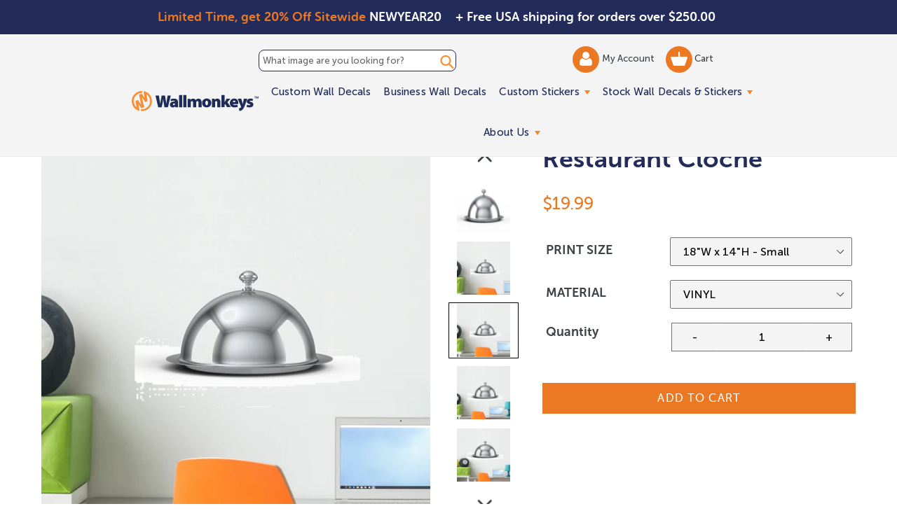

--- FILE ---
content_type: text/html; charset=utf-8
request_url: https://www.wallmonkeys.com/products/restaurant-cloche-fot-32210420
body_size: 58190
content:
<!doctype html>
<!--[if IE 9]> <html class="ie9 no-js" lang="en"> <![endif]-->
<!--[if (gt IE 9)|!(IE)]><!--> <html class="no-js" lang="en"> <!--<![endif]-->
<head>
 <script src='https://ajax.googleapis.com/ajax/libs/jquery/2.2.4/jquery.min.js'></script>
 <script defer src='//d1liekpayvooaz.cloudfront.net/apps/uploadery/uploadery.js?shop=themedwalldecals.myshopify.com'></script>
 <script src="https://cdn.jsdelivr.net/npm/js-cookie@2/src/js.cookie.min.js"></script>

  <!-- Google tag (GA4) (gtag.js) -->
  <script async src="https://www.googletagmanager.com/gtag/js?id=G-Y79VW1WDR4"></script>
  <script>
    window.dataLayer = window.dataLayer || [];
    function gtag(){dataLayer.push(arguments);}
    gtag('js', new Date());
  
    gtag('config', 'G-Y79VW1WDR4');
  </script>
  <script src='//fw-cdn.com/11806440/4412217.js' chat='true' widgetId='45759c7e-466a-4715-b9ad-b4daa0ec3723'></script>
  <meta charset="utf-8">
  <meta http-equiv="X-UA-Compatible" content="IE=edge,chrome=1">
  <meta name="viewport" content="width=device-width,initial-scale=1">
  <meta name="theme-color" content="#eb7923">
  <link rel="canonical" href="https://www.wallmonkeys.com/products/restaurant-cloche-fot-32210420">
  
  <link rel="shortcut icon" href="//www.wallmonkeys.com/cdn/shop/files/Email-icons_WM_32x32.svg?v=1753966996" type="image/png">
  
 <!-- inline style sheet for head.css -->
 <style>
   .site-nav li.site-nav--has-dropdown:hover a.site-nav__link.site-nav__link--main:after{border-top:inherit;border-bottom:6px solid #ff821b}.mainSlider{margin-top:60px}@media (max-width:768px){.mainSlider{margin-top:70px}}.site-header{background-color:#f4f4f4!important;border-bottom:2px solid #232b59;padding:0;max-width:100%;height:auto}.site-header{background:rgba(255,255,255,.7);transition:all .3s ease-in-out}.site-header:hover{background:#fff}.site-header.fixed-header{position:fixed;left:0;top:0;z-index:999;background:#fff;width:100%}.site-header.fixed-header .fixed_search_form{display:inline-block;vertical-align:middle;position:relative;background:#1e2b58;margin-left:15px}.site-header.fixed-header .fixed_search_form .search-header__input{padding:10px 25px 10px 10px;color:#fff}.site-header.fixed-header .fixed_search_form .search-header__input::-webkit-input-placeholder{color:#fff;opacity:1}.site-header.fixed-header .fixed_search_form .search-header__input::-moz-placeholder{color:#fff;opacity:1}.site-header.fixed-header .fixed_search_form .search-header__input:-ms-input-placeholder{color:#fff;opacity:1}.site-header.fixed-header .fixed_search_form .search-header__input:-moz-placeholder{color:#fff;opacity:1}.site-header.fixed-header .fixed_search_form .search-header__submit{left:inherit;right:5px}.site-header.fixed-header .fixed_search_form .search-header__submit .icon-search{fill:#fff;width:25px}.site-header.fixed-header .site-header__logo{display:inline-block;vertical-align:middle}.grid.grid--table.grid--no-gutters.site-header-container{width:75%;margin-left:auto!important;margin-right:auto!important}.mobile-layout-nav{text-align:center;margin:0;position:static;transform:translate(0);display:flex;align-items:center}.mobile-layout-nav div{flex-grow:1}.mobile-layout-nav div:last-child{flex-grow:2}.mobile-layout-nav .js-mobile-nav-toggle{margin-top:5px}.mobile-layout-nav .mobile_only{margin:auto;}.mobile-layout-nav .mobile-nav-icon{display:inline-block;width:40%;margin-top:20px;text-align:center}@media (min-width:768px){.mobile-layout-nav .mobile-nav-icon{width:20%}}.mobile-layout-nav .mobile-nav-icon.wishlist-icon{display:none}@media (min-width:1051px){.mobile-layout-nav{display:none}}.mobile-layout-nav .mobile-search-icon form{position:relative;margin-top:12px;margin-left:-5px}.mobile-layout-nav .mobile-search-icon .icon-search{height:42px;width:42px;color:#ff8e2f}.mobile-layout-nav .mobile-search-icon .search-header__submit{padding:0 0 0 5px;position:unset}.mobile-layout-nav .mobile-search-icon .search-header__input{position:absolute;left:0;bottom:25%;background-color:transparent;padding:0;color:transparent}.mobile-layout-nav .mobile-search-icon .search-header__input::placeholder{color:transparent}.site-nav li.site-nav--has-dropdown>a.site-nav__link.site-nav__link--main{position:relative}.site-nav li.site-nav--has-dropdown>a.site-nav__link.site-nav__link--main:after{content:'';width:0;height:0;border-left:4px solid transparent;border-right:4px solid transparent;border-top:6px solid #ff821b;display:inline-block;vertical-align:middle;margin-left:3px}.site-nav__link .icon-chevron-down{display:none}a.site-header__account img{width:18px;vertical-align:middle;display:inline-block}a.site-header__cart img{width:24px;vertical-align:middle;display:inline-block}@media screen and (max-width:1050px){.template-inner .header-search-form-mobile{top:0;margin-bottom:10px}#shopify-section-header .site-header-container{display:flex;justify-content:space-between;align-items:center;display:none}#shopify-section-header .site-header-container .fixed_search_form{width:100%}#shopify-section-header .site-header-container .header-search-form{display:none}#shopify-section-header .site-header-container .search__input{background:0 0}#shopify-section-header .site-header-container:after{display:none}#shopify-section-header .site-header-container .left-header{display:flex;align-items:center;width:auto}#shopify-section-header .site-header-container .main-menu{width:auto}#shopify-section-header .site-header-container .site-header__account,#shopify-section-header .site-header-container .site-header__cart{width:40px;height:40px;background-color:#ff8e2f;border-radius:100%;padding:5px 0;text-align:center}#shopify-section-header .fixed-header .fixed_search_form{display:none}#shopify-section-header .fixed-header .grid>div{width:auto!important}#shopify-section-header .fixed-header .grid>.custom-mobile-search{display:block;width:90%!important;margin:0 20px}#shopify-section-header .fixed-header .grid>.custom-mobile-search .fixed_search_form{margin-left:0;display:block!important;width:auto}body.mobile-nav-open{overflow:hidden!important;max-height:100vh!important}body.mobile-nav-open #shopify-section-header{background:#1e2b58;position:fixed!important;top:0!important;left:0!important;width:100vw!important;height:100vh!important;z-index:99999;overflow:auto}body.mobile-nav-open #shopify-section-header .header-search-form-mobile{display:none}body.mobile-nav-open #shopify-section-header .fixed-header{position:static;background-color:#f4f4f4!important}body.mobile-nav-open #shopify-section-header .js-mobile-nav-toggle p,body.mobile-nav-open #shopify-section-header .mobile-nav-icon,body.mobile-nav-open #shopify-section-header .mobile-search-icon{display:none}body.mobile-nav-open #shopify-section-header .mobile-nav-icon.wishlist-icon{display:block!important;margin:auto}body.mobile-nav-open #shopify-section-header .site-header__logo-image{margin:auto}body.mobile-nav-open #shopify-section-header .site-header{background:0 0!important;border-bottom:0!important}body.mobile-nav-open #shopify-section-header .notification-bar{display:none!important}body.mobile-nav-open #shopify-section-header .site-header__menu svg{fill:#fff}body.mobile-nav-open #shopify-section-header .sectionHeader{position:relative}body.mobile-nav-open #shopify-section-header .mobile-nav-wrapper{position:absolute!important;transform:none!important;top:100%;background:0 0;overflow:visible!important}body.mobile-nav-open #shopify-section-header .mobile-nav-wrapper ul.slideout{transform:translateX(-100%)}body.mobile-nav-open #shopify-section-header .mobile-nav-wrapper ul.visible{display:block!important;visibility:visible!important;opacity:1!important}body.mobile-nav-open #shopify-section-header .mobile-nav-wrapper:after{border-bottom:0}body.mobile-nav-open #shopify-section-header .mobile-nav-wrapper .mobile-nav__link,body.mobile-nav-open #shopify-section-header .mobile-nav-wrapper .mobile-nav__sublist-link{padding:11px 15px;color:#fff;font-size:25px}body.mobile-nav-open #shopify-section-header .mobile-nav-wrapper .mobile-nav__return{border-right:0}body.mobile-nav-open #shopify-section-header .mobile-nav__return-btn svg{display:none}body.mobile-nav-open #shopify-section-header .mobile-nav__return-btn:after{content:"";position:absolute;top:50%;left:24px;transform:translateY(-50%);width:0;height:0;border-style:solid;border-width:7.5px 13px 7.5px 0;border-color:transparent #ff8d2f transparent transparent}body.mobile-nav-open #shopify-section-header .mobile-nav__icon:after{content:"";position:absolute;top:50%;right:24px;transform:translateY(-50%);width:0;height:0;border-style:solid;border-width:7.5px 0 7.5px 13px;border-color:transparent transparent transparent #ff8d2f}body.mobile-nav-open #shopify-section-header .mobile-nav__icon svg{display:none}body.mobile-nav-open #shopify-section-header .mobile-nav__dropdown{background:0 0}body.mobile-nav-open #shopify-section-header .mobile-nav__dropdown .mobile-nav__sublist-link,body.mobile-nav-open #shopify-section-header .mobile-nav__dropdown a{color:#fff}body.mobile-nav-open #shopify-section-header .site-header-container{flex-wrap:wrap}body.mobile-nav-open #shopify-section-header .mobile-nav__item{border-bottom:2px solid #2d3d75}body.mobile-nav-open #shopify-section-header li.info-link{list-style:none;list-style-position:inherit}body.mobile-nav-open #shopify-section-header .info-link a{display:block;padding:7px 15px;font-size:22px;color:#fff;text-decoration:none}body.mobile-nav-open #shopify-section-header .info-link.info-link-first{padding-top:25px}body.mobile-nav-open #shopify-section-header .custom-mobile-search{position:relative;display:block!important;order:4;width:auto;background-color:#fff;margin:15px 23px 23px;bottom:25px;}body.mobile-nav-open #shopify-section-header .custom-mobile-search .search-bar__input{padding-right:60px;color:#1e2b58}body.mobile-nav-open #shopify-section-header .custom-mobile-search .fixed_search_form{display:block!important}body.mobile-nav-open #shopify-section-header .custom-mobile-search .fixed_search_form .search-header__input{background:#fff}body.mobile-nav-open #shopify-section-header .custom-mobile-search .fixed_search_form .search-header__submit .icon-search{fill:#1e2b58}body.mobile-nav-open #shopify-section-header .custom-mobile-search .search-header__submit{left:auto;right:14px}body.mobile-nav-open #shopify-section-header .site-header__logo-image{display:block;width:171px;height:59px;background:url(nav-open-logo.png) no-repeat 0 0;background-size:contain}body.mobile-nav-open #shopify-section-header .site-header__logo-image img{display:none!important}}.top-header-search_input-field{border:1px solid #232b59;border-radius:8px;display:block;position:relative;width:100%;font-size:13px;padding:7px 5px;margin:5px 0}.top-header-search_input-field::-ms-input-placeholder,.top-header-search_input-field::-ms-input-placeholder :-ms-input-placeholder,.top-header-search_input-field::placeholder{color:#232b59!important;opacity:1}body.shipping-active{padding-top:50px!important}.banner-shipping{text-align:left;font-size:18px;font-family:"Museo Sans Rounded 700",sans-serif;font-weight:700;padding:11px 10px;position:absolute;top:0;left:50%;width:50%;z-index:1002}@media (max-width:767px){.banner-shipping{padding:10px 30px 10px 0!important;display:none}}.banner-shipping strong{font-weight:400;color:#ff8e33}.banner-shipping em{font-style:normal}.banner-shipping .banner-shipping__close{width:15px;height:15px;position:absolute;right:8px;top:50%;font-size:0;display:inline-block;line-height:0;text-indent:-4000px;transform:translateY(-50%)}.banner-promo{text-align:right;font-size:18px;font-family:"Museo Sans Rounded 700",sans-serif;font-weight:700;padding:11px 0;position:absolute;top:0;left:0;width:50%;z-index:1002}@media (max-width:767px){.banner-promo{padding:20px 15px;width:100%;text-align:center}}.banner-promo strong{font-weight:400;color:#ff8e33}.banner-promo em{font-style:normal}@media screen and (max-width:1050px){.site-header .grid>div{width:50%}.main-menu{display:none}.js-mobile-nav-toggle,.site-header__icons--plus .site-header__account,.site-header__icons--plus .site-header__cart,.site-header__icons--plus .site-header__menu,.site-header__icons--plus .site-header__search-toggle{display:inline-block!important;vertical-align:middle;padding:18px 8px;margin:0;position:static;transform:translate(0)}.site-header__cart{position:static;transform:translate(0)}#AccessibleNav,.site-header__search{display:none!important}#SearchDrawer{z-index:9999}}.js-mobile-nav-toggle{text-align:center;margin-left:15px;position:static;transform:translate(0);display:inline-block}@media (min-width:1051px){.js-mobile-nav-toggle{width:40px;height:40px;border-radius:50%;background:#eb7923;display:none}.js-mobile-nav-toggle svg{margin:-3px 0 0!important;fill:#fff}}
 </style>
  
  <title> 
  Restaurant Cloche
  
  
  
  &ndash; Wallmonkeys
  
  </title>

  
  <meta name="description" content="Vinyl Phototex Turn Around Times Highest quality Semi-Gloss vinyl; vibrant and bright Pre-cut decals; simply peel and Stick Made in the USA Removable and repositionable with no sticky residue Applies to any smooth surface Matte Finish. Similar look and feel to canvas. Repositionable and removable. Safe for your walls. ">
  

  <!-- /snippets/social-meta-tags.liquid -->
<meta property="og:site_name" content="Wallmonkeys">
<meta property="og:url" content="https://www.wallmonkeys.com/products/restaurant-cloche-fot-32210420">
<meta property="og:title" content="Restaurant Cloche">
<meta property="og:type" content="product">
<meta property="og:description" content="Vinyl Phototex Turn Around Times Highest quality Semi-Gloss vinyl; vibrant and bright Pre-cut decals; simply peel and Stick Made in the USA Removable and repositionable with no sticky residue Applies to any smooth surface Matte Finish. Similar look and feel to canvas. Repositionable and removable. Safe for your walls. "><!--   <meta property="og:price:amount" content="13.49"> -->
  <meta property="og:price:amount" content="19.99">
  <meta property="og:price:currency" content="USD"><meta property="og:image" content="http://www.wallmonkeys.com/cdn/shop/products/32210420-LRG_1024x1024.jpg?v=1578659583"><meta property="og:image" content="http://www.wallmonkeys.com/cdn/shop/products/32210420-ALT-20170808-12_1024x1024.jpg?v=1578659583"><meta property="og:image" content="http://www.wallmonkeys.com/cdn/shop/products/32210420-ALT-20170808-18_1024x1024.jpg?v=1578659583">
<meta property="og:image:secure_url" content="https://www.wallmonkeys.com/cdn/shop/products/32210420-LRG_1024x1024.jpg?v=1578659583"><meta property="og:image:secure_url" content="https://www.wallmonkeys.com/cdn/shop/products/32210420-ALT-20170808-12_1024x1024.jpg?v=1578659583"><meta property="og:image:secure_url" content="https://www.wallmonkeys.com/cdn/shop/products/32210420-ALT-20170808-18_1024x1024.jpg?v=1578659583">

<meta name="twitter:site" content="@">
<meta name="twitter:card" content="summary_large_image">
<meta name="twitter:title" content="Restaurant Cloche">
<meta name="twitter:description" content="Vinyl Phototex Turn Around Times Highest quality Semi-Gloss vinyl; vibrant and bright Pre-cut decals; simply peel and Stick Made in the USA Removable and repositionable with no sticky residue Applies to any smooth surface Matte Finish. Similar look and feel to canvas. Repositionable and removable. Safe for your walls. ">

  <link defer href='//www.wallmonkeys.com/cdn/shop/t/66/assets/theme.scss.css?v=22206932946537311661768857900' rel="stylesheet">
  <link rel="preload" href="//www.wallmonkeys.com/cdn/shop/t/66/assets/custom.min.css?v=161306933705745173131760554396" as="style" onload="this.onload=null;this.rel='stylesheet'">
<noscript><link defer href='//www.wallmonkeys.com/cdn/shop/t/66/assets/custom.min.css?v=161306933705745173131760554396' rel="stylesheet"></noscript>
  

  
  

<script type="text/javascript">
  function initAppmate(Appmate){
    Appmate.wk.on({
      'click .wk-variant-link': eventHandler(function(){
        var id = Appmate.wk.$(this).closest('[data-wk-item]').attr("data-wk-item");
        var href = this.href;
        var product = Appmate.wk.getItem(id).then(function(product){
          var variant = product.selected_or_first_available_variant || {};
          sendTracking({
            hitType: 'event',
            eventCategory: 'Wishlist',
            eventAction: 'WK Clicked Product',
            eventLabel: 'Wishlist King',
            hitCallback: function() {
              document.location = href;
            }
          }, {
            id: variant.sku || variant.id,
            name: product.title,
            category: product.type,
            brand: product.vendor,
            variant: variant.title,
          }, {
            list: "" || undefined
          });
        })
      }),
      'click [data-wk-add-product]': eventHandler(function(){
        var productId = this.getAttribute('data-wk-add-product');
        var select = Appmate.wk.$(this).parents('form').find('select[name="id"]');
        var variantId = select.length ? select.val() : undefined;
        Appmate.wk.addProduct(productId, variantId).then(function(product) {
          var variant = product.selected_or_first_available_variant || {};
          sendTracking({
            hitType: 'event',
            eventCategory: 'Wishlist',
            eventAction: 'WK Added Product',
            eventLabel: 'Wishlist King',
          }, {
            id: variant.sku || variant.id,
            name: product.title,
            category: product.type,
            brand: product.vendor,
            variant: variant.title,
          }, {
            list: "" || undefined
          });
        });
      }),
      'click [data-wk-remove-product]': eventHandler(function(){
        var productId = this.getAttribute('data-wk-remove-product');
        Appmate.wk.removeProduct(productId).then(function(product) {
          var variant = product.selected_or_first_available_variant || {};
          sendTracking({
            hitType: 'event',
            eventCategory: 'Wishlist',
            eventAction: 'WK Removed Product',
            eventLabel: 'Wishlist King',
          }, {
            id: variant.sku || variant.id,
            name: product.title,
            category: product.type,
            brand: product.vendor,
            variant: variant.title,
          }, {
            list: "" || undefined
          });
        });
      }),
      'click [data-wk-remove-item]': eventHandler(function(){
        var itemId = this.getAttribute('data-wk-remove-item');
        fadeOrNot(this, function() {
          Appmate.wk.removeItem(itemId).then(function(product){
            var variant = product.selected_or_first_available_variant || {};
            sendTracking({
              hitType: 'event',
              eventCategory: 'Wishlist',
              eventAction: 'WK Removed Product',
              eventLabel: 'Wishlist King',
            }, {
              id: variant.sku || variant.id,
              name: product.title,
              category: product.type,
              brand: product.vendor,
              variant: variant.title,
            }, {
              list: "" || undefined
            });
          });
        });
      }),
      'click [data-wk-clear-wishlist]': eventHandler(function(){
        var wishlistId = this.getAttribute('data-wk-clear-wishlist');
        Appmate.wk.clear(wishlistId).then(function() {
          sendTracking({
            hitType: 'event',
            eventCategory: 'Wishlist',
            eventAction: 'WK Cleared Wishlist',
            eventLabel: 'Wishlist King',
          });
        });
      }),
      'click [data-wk-share]': eventHandler(function(){
        var params = {
          wkShareService: this.getAttribute("data-wk-share-service"),
          wkShare: this.getAttribute("data-wk-share"),
          wkShareImage: this.getAttribute("data-wk-share-image")
        };
        var shareLink = Appmate.wk.getShareLink(params);

        sendTracking({
          hitType: 'event',
          eventCategory: 'Wishlist',
          eventAction: 'WK Shared Wishlist (' + params.wkShareService + ')',
          eventLabel: 'Wishlist King',
        });

        switch (params.wkShareService) {
          case 'link':
            Appmate.wk.$('#wk-share-link-text').addClass('wk-visible').find('.wk-text').html(shareLink);
            var copyButton = Appmate.wk.$('#wk-share-link-text .wk-clipboard');
            var copyText = copyButton.html();
            var clipboard = Appmate.wk.clipboard(copyButton[0]);
            clipboard.on('success', function(e) {
              copyButton.html('copied');
              setTimeout(function(){
                copyButton.html(copyText);
              }, 2000);
            });
            break;
          case 'email':
            window.location.href = shareLink;
            break;
          case 'contact':
            var contactUrl = '/pages/contact';
            var message = 'Here is the link to my list:\n' + shareLink;
            window.location.href=contactUrl + '?message=' + encodeURIComponent(message);
            break;
          default:
            window.open(
              shareLink,
              'wishlist_share',
              'height=590, width=770, toolbar=no, menubar=no, scrollbars=no, resizable=no, location=no, directories=no, status=no'
            );
        }
      }),
      'click [data-wk-move-to-cart]': eventHandler(function(){
        var $elem = Appmate.wk.$(this);
        $form = $elem.parents('form');
        $elem.prop("disabled", true);

        var item = this.getAttribute('data-wk-move-to-cart');
        var formData = $form.serialize();

        fadeOrNot(this, function(){
          Appmate.wk
          .moveToCart(item, formData)
          .then(function(product){
            $elem.prop("disabled", false);

            var variant = product.selected_or_first_available_variant || {};
            sendTracking({
              hitType: 'event',
              eventCategory: 'Wishlist',
              eventAction: 'WK Added to Cart',
              eventLabel: 'Wishlist King',
              hitCallback: function() {
                window.scrollTo(0, 0);
                location.reload();
              }
            }, {
              id: variant.sku || variant.id,
              name: product.title,
              category: product.type,
              brand: product.vendor,
              variant: variant.title,
              price: variant.price,
              quantity: 1,
            }, {
              list: "" || undefined
            });
          });
        });
      }),
      'render .wk-option-select': function(elem){
        appmateOptionSelect(elem);
      },
      'login-required': function (intent) {
        var redirect = {
          path: window.location.pathname,
          intent: intent
        };
        window.location = '/account/login?wk-redirect=' + encodeURIComponent(JSON.stringify(redirect));
      },
      'render .swiper-container': function (elem) {
        // initSlider()
      },
      'ready': function () {
        // Appmate.wk.$(document).ready(initSlider);
        fillContactForm();

        var redirect = Appmate.wk.getQueryParam('wk-redirect');
        if (redirect) {
          Appmate.wk.addLoginRedirect(Appmate.wk.$('#customer_login'), JSON.parse(redirect));
        }
        var intent = Appmate.wk.getQueryParam('wk-intent');
        if (intent) {
          intent = JSON.parse(intent);
          switch (intent.action) {
            case 'addProduct':
              Appmate.wk.addProduct(intent.product, intent.variant)
              break;
            default:
              console.warn('Wishlist King: Intent not implemented', intent)
          }
          if (window.history && window.history.pushState) {
            history.pushState(null, null, window.location.pathname);
          }
        }
      }
    });

    Appmate.init({
      shop: {
        domain: 'www.wallmonkeys.com'
      },
      session: {
        customer: ''
      },
      globals: {
        settings: {
          app_wk_icon: 'heart',
          app_wk_share_position: 'top',
          app_wk_products_per_row: 4
        },
        customer: '',
        customer_accounts_enabled: true,
      },
      wishlist: {
        loginRequired: false,
        handle: "/pages/wishlist",
        proxyHandle: "/a/wk",
        share: {
          handle: "/pages/shared-wishlist",
          title: 'My Wishlist',
          description: 'Check out some of my favorite things @ Wallmonkeys.',
          imageTitle: 'Wallmonkeys',
          hashTags: 'wishlist',
          twitterUser: false // will be used with via
        }
      }
    });

    function sendTracking(event, product, action) {
      if (typeof fbq === 'function') {
        switch (event.eventAction) {
          case "WK Added Product":
            fbq('track', 'AddToWishlist', {
              value: product.price,
              currency: 'USD'
            });
            break;
        }
      }
      if (typeof ga === 'function') {
        if (product) {
          ga('ec:addProduct', product);
        }

        if (action) {
          ga('ec:setAction', 'click', action);
        }

        if (event) {
          ga('send', event);
        }

        if (!ga.loaded) {
          event && event.hitCallback && event.hitCallback()
        }
      } else {
        event && event.hitCallback && event.hitCallback()
      }
    }

    function initSlider () {
      if (typeof Swiper !== 'undefined') {
        var mySwiper = new Swiper ('.swiper-container', {
          direction: 'horizontal',
          loop: false,
          pagination: '.swiper-pagination',
          nextButton: '.swiper-button-next',
          prevButton: '.swiper-button-prev',
          spaceBetween: 20,
          slidesPerView: 4,
          breakpoints: {
            380: {
              slidesPerView: 1,
              spaceBetween: 0,
            },
            480: {
              slidesPerView: 2,
              spaceBetween: 20,
            }
          }
        })
      }
    }

    function fillContactForm() {
      document.addEventListener('DOMContentLoaded', fillContactForm)
      if (document.getElementById('contact_form')) {
        var message = Appmate.wk.getQueryParam('message');
        var bodyElement = document.querySelector("#contact_form textarea[name='contact[body]']");
        if (bodyElement && message) {
          bodyElement.value = message;
        }
      }
    }

    function eventHandler (callback) {
      return function (event) {
        if (typeof callback === 'function') {
          callback.call(this, event)
        }
        if (event) {
          event.preventDefault();
          event.stopPropagation();
        }
      }
    }

    function fadeOrNot(elem, callback){
      if (typeof $ !== "function") {
        callback();
        return;
      }
      var $elem = $(elem);
  	  if ($elem.parents('.wk-fadeout').length) {
        $elem.parents('.wk-fadeout').fadeOut(callback);
      } else {
        callback();
      }
    }
  }
</script>



<script
  id="wishlist-icon-filled"
  data="wishlist"
  type="text/x-template"
  app="wishlist-king"
>
  {% if settings.app_wk_icon == "heart" %}
    <svg version='1.1' xmlns='https://www.w3.org/2000/svg' width='64' height='64' viewBox='0 0 64 64'>
      <path d='M47.199 4c-6.727 0-12.516 5.472-15.198 11.188-2.684-5.715-8.474-11.188-15.201-11.188-9.274 0-16.8 7.527-16.8 16.802 0 18.865 19.031 23.812 32.001 42.464 12.26-18.536 31.999-24.2 31.999-42.464 0-9.274-7.527-16.802-16.801-16.802z' fill='red'></path>
    </svg>
  {% elsif settings.app_wk_icon == "star" %}
    <svg version='1.1' xmlns='https://www.w3.org/2000/svg' width='64' height='60.9' viewBox='0 0 64 64'>
      <path d='M63.92,23.25a1.5,1.5,0,0,0-1.39-1H40.3L33.39,1.08A1.5,1.5,0,0,0,32,0h0a1.49,1.49,0,0,0-1.39,1L23.7,22.22H1.47a1.49,1.49,0,0,0-1.39,1A1.39,1.39,0,0,0,.6,24.85l18,13L11.65,59a1.39,1.39,0,0,0,.51,1.61,1.47,1.47,0,0,0,.88.3,1.29,1.29,0,0,0,.88-0.3l18-13.08L50,60.68a1.55,1.55,0,0,0,1.76,0,1.39,1.39,0,0,0,.51-1.61l-6.9-21.14,18-13A1.45,1.45,0,0,0,63.92,23.25Z' fill='#be8508'></path>
    </svg>
  {% endif %}
</script>

<script
  id="wishlist-icon-empty"
  data="wishlist"
  type="text/x-template"
  app="wishlist-king"
>
  {% if settings.app_wk_icon == "heart" %}
    <svg version='1.1' xmlns='https://www.w3.org/2000/svg' width='64px' height='60.833px' viewBox='0 0 64 60.833'>
      <path stroke='#000' stroke-width='5' stroke-miterlimit='10' fill-opacity='0' d='M45.684,2.654c-6.057,0-11.27,4.927-13.684,10.073 c-2.417-5.145-7.63-10.073-13.687-10.073c-8.349,0-15.125,6.776-15.125,15.127c0,16.983,17.134,21.438,28.812,38.231 c11.038-16.688,28.811-21.787,28.811-38.231C60.811,9.431,54.033,2.654,45.684,2.654z'/>
    </svg>
  {% elsif settings.app_wk_icon == "star" %}
    <svg version='1.1' xmlns='https://www.w3.org/2000/svg' width='64' height='60.9' viewBox='0 0 64 64'>
      <path d='M63.92,23.25a1.5,1.5,0,0,0-1.39-1H40.3L33.39,1.08A1.5,1.5,0,0,0,32,0h0a1.49,1.49,0,0,0-1.39,1L23.7,22.22H1.47a1.49,1.49,0,0,0-1.39,1A1.39,1.39,0,0,0,.6,24.85l18,13L11.65,59a1.39,1.39,0,0,0,.51,1.61,1.47,1.47,0,0,0,.88.3,1.29,1.29,0,0,0,.88-0.3l18-13.08L50,60.68a1.55,1.55,0,0,0,1.76,0,1.39,1.39,0,0,0,.51-1.61l-6.9-21.14,18-13A1.45,1.45,0,0,0,63.92,23.25ZM42.75,36.18a1.39,1.39,0,0,0-.51,1.61l5.81,18L32.85,44.69a1.41,1.41,0,0,0-1.67,0L15.92,55.74l5.81-18a1.39,1.39,0,0,0-.51-1.61L6,25.12H24.7a1.49,1.49,0,0,0,1.39-1L32,6.17l5.81,18a1.5,1.5,0,0,0,1.39,1H58Z' fill='#be8508'></path>
    </svg>
  {% endif %}
</script>

<script
  id="wishlist-icon-remove"
  data="wishlist"
  type="text/x-template"
  app="wishlist-king"
>
  <svg role="presentation" viewBox="0 0 16 14">
    <path d="M15 0L1 14m14 0L1 0" stroke="currentColor" fill="none" fill-rule="evenodd"></path>
  </svg>
</script>

<script
  id="wishlist-link"
  data="wishlist"
  type="text/x-template"
  app="wishlist-king"
>
  {% if wishlist.item_count %}
    {% assign link_icon = 'wishlist-icon-filled' %}
  {% else %}
    {% assign link_icon = 'wishlist-icon-empty' %}
  {% endif %}
  <a href="{{ wishlist.url }}" class="wk-link wk-{{ wishlist.state }}" title="View Wishlist"><div class="wk-icon">{% include link_icon %}</div> <span class="wk-count">{{ wishlist.item_count }}</span></a>
    <a href="{{ wishlist.url }}"  title="View Wishlist"><span class="wk-label">My Wishlist</span></a>
</script>

<script
  id="wishlist-link-li"
  data="wishlist"
  type="text/x-template"
  app="wishlist-king"
>
  <li class="wishlist-link-li wk-{{ wishlist.state }}">
    {% include 'wishlist-link' %}
  </li>
</script>

<script
  id="wishlist-button-product"
  data="product"
  type="text/x-template"
  app="wishlist-king"
>
  {% if product.in_wishlist %}
    {% assign btn_text = 'In Wishlist' %}
    {% assign btn_title = 'Remove from Wishlist' %}
    {% assign btn_action = 'wk-remove-product' %}
    {% assign btn_icon = 'wishlist-icon-filled' %}
  {% else %}
    {% assign btn_text = 'Add to Wishlist' %}
    {% assign btn_title = 'Add to Wishlist' %}
    {% assign btn_action = 'wk-add-product' %}
    {% assign btn_icon = 'wishlist-icon-empty' %}
  {% endif %}

  <button type="button" class="wk-button-product {{ btn_action }}" title="{{ btn_title }}" data-{{ btn_action }}="{{ product.id }}">
    <div class="wk-icon">
      {% include btn_icon %}
    </div>
    <span class="wk-label">{{ btn_text }}</span>
  </button>
</script>

<script
  id="wishlist-button-collection"
  data="product"
  type="text/x-template"
  app="wishlist-king"
>
  {% if product.in_wishlist %}
    {% assign btn_text = 'In Wishlist' %}
    {% assign btn_title = 'Remove from Wishlist' %}
    {% assign btn_action = 'wk-remove-product' %}
    {% assign btn_icon = 'wishlist-icon-filled' %}
  {% else %}
    {% assign btn_text = 'Add to Wishlist' %}
    {% assign btn_title = 'Add to Wishlist' %}
    {% assign btn_action = 'wk-add-product' %}
    {% assign btn_icon = 'wishlist-icon-empty' %}
  {% endif %}

  <button type="button" class="wk-button-collection {{ btn_action }}" title="{{ btn_title }}" data-{{ btn_action }}="{{ product.id }}">
    <div class="wk-icon">
      {% include btn_icon %}
    </div>
    <span class="wk-label">{{ btn_text }}</span>
  </button>
</script>

<script
  id="wishlist-button-wishlist-page"
  data="product"
  type="text/x-template"
  app="wishlist-king"
>
  {% if wishlist.read_only %}
    {% assign item_id = product.id %}
  {% else %}
    {% assign item_id = product.wishlist_item_id %}
  {% endif %}

  {% assign add_class = '' %}
  {% if product.in_wishlist and wishlist.read_only == true %}
    {% assign btn_text = 'In Wishlist' %}
    {% assign btn_title = 'Remove from Wishlist' %}
    {% assign btn_action = 'wk-remove-product' %}
    {% assign btn_icon = 'wishlist-icon-filled' %}
  {% elsif product.in_wishlist and wishlist.read_only == false %}
    {% assign btn_text = 'In Wishlist' %}
    {% assign btn_title = 'Remove from Wishlist' %}
    {% assign btn_action = 'wk-remove-item' %}
    {% assign btn_icon = 'wishlist-icon-remove' %}
    {% assign add_class = 'wk-with-hover' %}
  {% else %}
    {% assign btn_text = 'Add to Wishlist' %}
    {% assign btn_title = 'Add to Wishlist' %}
    {% assign btn_action = 'wk-add-product' %}
    {% assign btn_icon = 'wishlist-icon-empty' %}
    {% assign add_class = 'wk-with-hover' %}
  {% endif %}

  <button type="button" class="wk-button-wishlist-page {{ btn_action }} {{ add_class }}" title="{{ btn_title }}" data-{{ btn_action }}="{{ item_id }}">
    <div class="wk-icon">
      {% include btn_icon %}
    </div>
    <span class="wk-label">{{ btn_text }}</span>
  </button>
</script>

<script
  id="wishlist-button-wishlist-clear"
  data="wishlist"
  type="text/x-template"
  app="wishlist-king"
>
  {% assign btn_text = 'Clear Wishlist' %}
  {% assign btn_title = 'Clear Wishlist' %}
  {% assign btn_class = 'wk-button-wishlist-clear' %}

  <button type="button" class="{{ btn_class }}" title="{{ btn_title }}" data-wk-clear-wishlist="{{ wishlist.permaId }}">
    <span class="wk-label">{{ btn_text }}</span>
  </button>
</script>

<script
  id="wishlist-shared"
  data="shared_wishlist"
  type="text/x-template"
  app="wishlist-king"
>
  {% assign wishlist = shared_wishlist %}
  {% include 'wishlist-collection' with wishlist %}
</script>

<script
  id="wishlist-collection"
  data="wishlist"
  type="text/x-template"
  app="wishlist-king"
>
  <div class='wishlist-collection'>
  {% if wishlist.item_count == 0 %}
    {% include 'wishlist-collection-empty' %}
  {% else %}
    {% if customer_accounts_enabled and customer == false and wishlist.read_only == false %}
      {% include 'wishlist-collection-login-note' %}
    {% endif %}

    {% if settings.app_wk_share_position == "top" %}
      {% unless wishlist.read_only %}
        {% include 'wishlist-collection-share' %}
      {% endunless %}
    {% endif %}

    {% include 'wishlist-collection-loop' %}

    {% if settings.app_wk_share_position == "bottom" %}
      {% unless wishlist.read_only %}
        {% include 'wishlist-collection-share' %}
      {% endunless %}
    {% endif %}

    {% unless wishlist.read_only %}
      {% include 'wishlist-button-wishlist-clear' %}
    {% endunless %}
  {% endif %}
  </div>
</script>

<script
  id="wishlist-row"
  data="wishlist"
  type="text/x-template"
  app="wishlist-king"
>
  <div class='wk-wishlist-row'>
    {% if wishlist.item_count != 0 %}
    <h2 class="wk-wishlist-row-title">Add more from Wishlist</h2>
    <div class="swiper-container">
        <!-- Additional required wrapper -->
        <div class="swiper-wrapper">
            <!-- Slides -->
            {% for product in wishlist.products %}
              {% assign hide_default_title = false %}
              {% if product.variants.length == 1 and product.variants[0].title contains 'Default' %}
                {% assign hide_default_title = true %}
              {% endif %}
              <div
                id="wk-item-{{ product.wishlist_item_id }}"
                class="swiper-slide wk-item wk-fadeout"
                data-wk-item="{{ product.wishlist_item_id }}"
              >
                {% include 'wishlist-collection-product-image' with product %}
                {% include 'wishlist-collection-product-title' with product %}
                {% include 'wishlist-collection-product-price' %}
                {% include 'wishlist-collection-product-form' with product %}
              </div>
            {% endfor %}
        </div>
        <!-- If we need pagination -->
        <!-- <div class="swiper-pagination"></div> -->
    </div>
    <div class="swiper-button-prev">
      <svg fill="#000000" height="24" viewBox="0 0 24 24" width="24" xmlns="http://www.w3.org/2000/svg">
          <path d="M15.41 7.41L14 6l-6 6 6 6 1.41-1.41L10.83 12z"/>
          <path d="M0 0h24v24H0z" fill="none"/>
      </svg>
    </div>
    <div class="swiper-button-next">
      <svg fill="#000000" height="24" viewBox="0 0 24 24" width="24" xmlns="http://www.w3.org/2000/svg">
          <path d="M10 6L8.59 7.41 13.17 12l-4.58 4.59L10 18l6-6z"/>
          <path d="M0 0h24v24H0z" fill="none"/>
      </svg>
    </div>
    {% endif %}
  </div>
</script>

<script
  id="wishlist-collection-empty"
  data="wishlist"
  type="text/x-template"
  app="wishlist-king"
>
  <div class="wk-row">
    <div class="wk-span12">
      <h3 class="wk-wishlist-empty-note">Your wishlist is empty!</h3>
    </div>
  </div>
</script>

<script
  id="wishlist-collection-login-note"
  data="wishlist"
  type="text/x-template"
  app="wishlist-king"
>
  <div class="wk-row">
    <p class="wk-span12 wk-login-note">
      To permanently save your wishlist please <a href="/account/login">login</a> or <a href="/account/register">sign up</a>.
    </p>
  </div>
</script>

<script
  id="wishlist-collection-share"
  data="wishlist"
  type="text/x-template"
  app="wishlist-king"
>
  <h3 id="wk-share-head">Share Wishlist</h3>
  <ul id="wk-share-list">
    <li>{% include 'wishlist-share-button-fb' %}</li>
    <li>{% include 'wishlist-share-button-pinterest' %}</li>
    <li>{% include 'wishlist-share-button-twitter' %}</li>
    <li>{% include 'wishlist-share-button-email' %}</li>
    <li>{% include 'wishlist-share-button-link' %}</li>
    {% comment %}
    <li>{% include 'wishlist-share-button-contact' %}</li>
    {% endcomment %}
    <li id="wk-share-whatsapp">{% include 'wishlist-share-button-whatsapp' %}</li>
  </ul>
  <div id="wk-share-link-text"><span class="wk-text"></span><button class="wk-clipboard" data-clipboard-target="#wk-share-link-text .wk-text">copy link</button></div>
</script>

<script
  id="wishlist-collection-loop"
  data="wishlist"
  type="text/x-template"
  app="wishlist-king"
>
  <div class="wk-row">
    {% assign item_count = 0 %}
    {% for product in wishlist.products %}
      {% assign item_count = item_count | plus: 1 %}
      {% unless limit and item_count > limit %}
        {% assign hide_default_title = false %}
        {% if product.variants.length == 1 and product.variants[0].title contains 'Default' %}
          {% assign hide_default_title = true %}
        {% endif %}

        {% assign items_per_row = settings.app_wk_products_per_row %}
        {% assign wk_item_width = 100 | divided_by: items_per_row %}

        <div class="wk-item-column" style="width: {{ wk_item_width }}%">
          <div id="wk-item-{{ product.wishlist_item_id }}" class="wk-item {{ wk_item_class }} {% unless wishlist.read_only %}wk-fadeout{% endunless %}" data-wk-item="{{ product.wishlist_item_id }}">

            {% include 'wishlist-collection-product-image' with product %}
            {% include 'wishlist-button-wishlist-page' with product %}
            {% include 'wishlist-collection-product-title' with product %}
            {% include 'wishlist-collection-product-price' %}
            {% include 'wishlist-collection-product-form' with product %}
          </div>
        </div>
      {% endunless %}
    {% endfor %}
  </div>
</script>

<script
  id="wishlist-collection-product-image"
  data="wishlist"
  type="text/x-template"
  app="wishlist-king"
>
  <div class="wk-image">
    <a href="{{ product | variant_url }}" class="wk-variant-link wk-content" title="View product">
      <img class="wk-variant-image"
         src="{{ product | variant_img_url: '1000x' }}"
         alt="{{ product.title }}" />
    </a>
  </div>
</script>

<script
  id="wishlist-collection-product-title"
  data="wishlist"
  type="text/x-template"
  app="wishlist-king"
>
  <div class="wk-product-title">
    <a href="{{ product | variant_url }}" class="wk-variant-link" title="View product">{{ product.title }}</a>
  </div>
</script>

<script
  id="wishlist-collection-product-price"
  data="wishlist"
  type="text/x-template"
  app="wishlist-king"
>
  {% assign variant = product.selected_or_first_available_variant %}
  <div class="wk-purchase">
    <span class="wk-price wk-price-preview">
      {{ variant.price | money }}
    </span>
  </div>
</script>

<script
  id="wishlist-collection-product-form"
  data="wishlist"
  type="text/x-template"
  app="wishlist-king"
>
  <form id="wk-add-item-form-{{ product.wishlist_item_id }}" action="/cart/add" method="post" class="wk-add-item-form">

    <!-- Begin product options -->
    <div class="wk-product-options {% if hide_default_title %}wk-no-options{% endif %}">

      <div class="wk-select" {% if hide_default_title %} style="display:none"{% endif %}>
        <select id="wk-option-select-{{ product.wishlist_item_id }}" class="wk-option-select" name="id">

          {% for variant in product.variants %}
          <option value="{{ variant.id }}" {% if variant == product.selected_or_first_available_variant %}selected="selected"{% endif %}>
            {{ variant.title }} - {{ variant.price | money }}
          </option>
          {% endfor %}

        </select>
      </div>

      {% comment %}
        {% if settings.display_quantity_dropdown and product.available %}
        <div class="wk-selector-wrapper">
          <label>Quantity</label>
          <input class="wk-quantity" type="number" name="quantity" value="1" class="wk-item-quantity" />
        </div>
        {% endif %}
      {% endcomment %}

      <div class="wk-purchase-section{% if product.variants.length > 1 %} wk-multiple{% endif %}">
        {% unless product.available %}
        <input type="submit" class="wk-add-to-cart disabled" disabled="disabled" value="Sold Out" />
        {% else %}
          {% assign cart_action = 'wk-move-to-cart' %}
          {% if wishlist.read_only %}
            {% assign cart_action = 'wk-add-to-cart' %}
          {% endif %}
          <input type="submit" class="wk-add-to-cart" data-{{ cart_action }}="{{ product.wishlist_item_id }}" name="add" value="Add to Cart" />
        {% endunless %}
      </div>
    </div>
    <!-- End product options -->
  </form>
</script>

<script
  id="wishlist-share-button-fb"
  data="wishlist"
  type="text/x-template"
  app="wishlist-king"
>
  {% unless wishlist.empty %}
  <a href="#" class="wk-button-share resp-sharing-button__link" title="Share on Facebook" data-wk-share-service="facebook" data-wk-share="{{ wishlist.permaId }}" data-wk-share-image="{{ wishlist.products[0] | variant_img_url: '1200x630' }}">
    <div class="resp-sharing-button resp-sharing-button--facebook resp-sharing-button--large">
      <div aria-hidden="true" class="resp-sharing-button__icon resp-sharing-button__icon--solid">
        <svg version="1.1" x="0px" y="0px" width="24px" height="24px" viewBox="0 0 24 24" enable-background="new 0 0 24 24" xml:space="preserve">
          <g>
            <path d="M18.768,7.465H14.5V5.56c0-0.896,0.594-1.105,1.012-1.105s2.988,0,2.988,0V0.513L14.171,0.5C10.244,0.5,9.5,3.438,9.5,5.32 v2.145h-3v4h3c0,5.212,0,12,0,12h5c0,0,0-6.85,0-12h3.851L18.768,7.465z"/>
          </g>
        </svg>
      </div>
      <span>Facebook</span>
    </div>
  </a>
  {% endunless %}
</script>

<script
  id="wishlist-share-button-twitter"
  data="wishlist"
  type="text/x-template"
  app="wishlist-king"
>
  {% unless wishlist.empty %}
  <a href="#" class="wk-button-share resp-sharing-button__link" title="Share on Twitter" data-wk-share-service="twitter" data-wk-share="{{ wishlist.permaId }}">
    <div class="resp-sharing-button resp-sharing-button--twitter resp-sharing-button--large">
      <div aria-hidden="true" class="resp-sharing-button__icon resp-sharing-button__icon--solid">
        <svg version="1.1" x="0px" y="0px" width="24px" height="24px" viewBox="0 0 24 24" enable-background="new 0 0 24 24" xml:space="preserve">
          <g>
            <path d="M23.444,4.834c-0.814,0.363-1.5,0.375-2.228,0.016c0.938-0.562,0.981-0.957,1.32-2.019c-0.878,0.521-1.851,0.9-2.886,1.104 C18.823,3.053,17.642,2.5,16.335,2.5c-2.51,0-4.544,2.036-4.544,4.544c0,0.356,0.04,0.703,0.117,1.036 C8.132,7.891,4.783,6.082,2.542,3.332C2.151,4.003,1.927,4.784,1.927,5.617c0,1.577,0.803,2.967,2.021,3.782 C3.203,9.375,2.503,9.171,1.891,8.831C1.89,8.85,1.89,8.868,1.89,8.888c0,2.202,1.566,4.038,3.646,4.456 c-0.666,0.181-1.368,0.209-2.053,0.079c0.579,1.804,2.257,3.118,4.245,3.155C5.783,18.102,3.372,18.737,1,18.459 C3.012,19.748,5.399,20.5,7.966,20.5c8.358,0,12.928-6.924,12.928-12.929c0-0.198-0.003-0.393-0.012-0.588 C21.769,6.343,22.835,5.746,23.444,4.834z"/>
          </g>
        </svg>
      </div>
      <span>Twitter</span>
    </div>
  </a>
  {% endunless %}
</script>

<script
  id="wishlist-share-button-pinterest"
  data="wishlist"
  type="text/x-template"
  app="wishlist-king"
>
  {% unless wishlist.empty %}
  <a href="#" class="wk-button-share resp-sharing-button__link" title="Share on Pinterest" data-wk-share-service="pinterest" data-wk-share="{{ wishlist.permaId }}" data-wk-share-image="{{ wishlist.products[0] | variant_img_url: '1200x630' }}">
    <div class="resp-sharing-button resp-sharing-button--pinterest resp-sharing-button--large">
      <div aria-hidden="true" class="resp-sharing-button__icon resp-sharing-button__icon--solid">
        <svg version="1.1" x="0px" y="0px" width="24px" height="24px" viewBox="0 0 24 24" enable-background="new 0 0 24 24" xml:space="preserve">
          <path d="M12.137,0.5C5.86,0.5,2.695,5,2.695,8.752c0,2.272,0.8 ,4.295,2.705,5.047c0.303,0.124,0.574,0.004,0.661-0.33 c0.062-0.231,0.206-0.816,0.271-1.061c0.088-0.331,0.055-0.446-0.19-0.736c-0.532-0.626-0.872-1.439-0.872-2.59 c0-3.339,2.498-6.328,6.505-6.328c3.548,0,5.497,2.168,5.497,5.063c0,3.809-1.687,7.024-4.189,7.024 c-1.382,0-2.416-1.142-2.085-2.545c0.397-1.675,1.167-3.479,1.167-4.688c0-1.081-0.58-1.983-1.782-1.983 c-1.413,0-2.548,1.461-2.548,3.42c0,1.247,0.422,2.09,0.422,2.09s-1.445,6.126-1.699,7.199c-0.505,2.137-0.076,4.756-0.04,5.02 c0.021,0.157,0.224,0.195,0.314,0.078c0.13-0.171,1.813-2.25,2.385-4.325c0.162-0.589,0.929-3.632,0.929-3.632 c0.459,0.876,1.801,1.646,3.228,1.646c4.247,0,7.128-3.871,7.128-9.053C20.5,4.15,17.182,0.5,12.137,0.5z"/>
        </svg>
      </div>
      <span>Pinterest</span>
    </div>
  </a>
  {% endunless %}
</script>

<script
  id="wishlist-share-button-whatsapp"
  data="wishlist"
  type="text/x-template"
  app="wishlist-king"
>
  {% unless wishlist.empty %}
  <a href="#" class="wk-button-share resp-sharing-button__link" title="Share via WhatsApp" data-wk-share-service="whatsapp" data-wk-share="{{ wishlist.permaId }}">
    <div class="resp-sharing-button resp-sharing-button--whatsapp resp-sharing-button--large">
      <div aria-hidden="true" class="resp-sharing-button__icon resp-sharing-button__icon--solid">
        <svg xmlns="https://www.w3.org/2000/svg" width="24" height="24" viewBox="0 0 24 24">
          <path stroke="none" d="M20.1,3.9C17.9,1.7,15,0.5,12,0.5C5.8,0.5,0.7,5.6,0.7,11.9c0,2,0.5,3.9,1.5,5.6l-1.6,5.9l6-1.6c1.6,0.9,3.5,1.3,5.4,1.3l0,0l0,0c6.3,0,11.4-5.1,11.4-11.4C23.3,8.9,22.2,6,20.1,3.9z M12,21.4L12,21.4c-1.7,0-3.3-0.5-4.8-1.3l-0.4-0.2l-3.5,1l1-3.4L4,17c-1-1.5-1.4-3.2-1.4-5.1c0-5.2,4.2-9.4,9.4-9.4c2.5,0,4.9,1,6.7,2.8c1.8,1.8,2.8,4.2,2.8,6.7C21.4,17.2,17.2,21.4,12,21.4z M17.1,14.3c-0.3-0.1-1.7-0.9-1.9-1c-0.3-0.1-0.5-0.1-0.7,0.1c-0.2,0.3-0.8,1-0.9,1.1c-0.2,0.2-0.3,0.2-0.6,0.1c-0.3-0.1-1.2-0.5-2.3-1.4c-0.9-0.8-1.4-1.7-1.6-2c-0.2-0.3,0-0.5,0.1-0.6s0.3-0.3,0.4-0.5c0.2-0.1,0.3-0.3,0.4-0.5c0.1-0.2,0-0.4,0-0.5c0-0.1-0.7-1.5-1-2.1C8.9,6.6,8.6,6.7,8.5,6.7c-0.2,0-0.4,0-0.6,0S7.5,6.8,7.2,7c-0.3,0.3-1,1-1,2.4s1,2.8,1.1,3c0.1,0.2,2,3.1,4.9,4.3c0.7,0.3,1.2,0.5,1.6,0.6c0.7,0.2,1.3,0.2,1.8,0.1c0.6-0.1,1.7-0.7,1.9-1.3c0.2-0.7,0.2-1.2,0.2-1.3C17.6,14.5,17.4,14.4,17.1,14.3z"/>
        </svg>
      </div>
      <span>WhatsApp</span>
    </div>
  </a>
  {% endunless %}
</script>

<script
  id="wishlist-share-button-email"
  data="wishlist"
  type="text/x-template"
  app="wishlist-king"
>
  {% unless wishlist.empty %}
  <a href="#" class="wk-button-share resp-sharing-button__link" title="Share via Email" data-wk-share-service="email" data-wk-share="{{ wishlist.permaId }}">
    <div class="resp-sharing-button resp-sharing-button--email resp-sharing-button--large">
      <div aria-hidden="true" class="resp-sharing-button__icon resp-sharing-button__icon--solid">
        <svg version="1.1" x="0px" y="0px" width="24px" height="24px" viewBox="0 0 24 24" enable-background="new 0 0 24 24" xml:space="preserve">
          <path d="M22,4H2C0.897,4,0,4.897,0,6v12c0,1.103,0.897,2,2,2h20c1.103,0,2-0.897,2-2V6C24,4.897,23.103,4,22,4z M7.248,14.434 l-3.5,2C3.67,16.479,3.584,16.5,3.5,16.5c-0.174,0-0.342-0.09-0.435-0.252c-0.137-0.239-0.054-0.545,0.186-0.682l3.5-2 c0.24-0.137,0.545-0.054,0.682,0.186C7.571,13.992,7.488,14.297,7.248,14.434z M12,14.5c-0.094,0-0.189-0.026-0.271-0.08l-8.5-5.5 C2.997,8.77,2.93,8.46,3.081,8.229c0.15-0.23,0.459-0.298,0.691-0.147L12,13.405l8.229-5.324c0.232-0.15,0.542-0.084,0.691,0.147 c0.15,0.232,0.083,0.542-0.148,0.691l-8.5,5.5C12.189,14.474,12.095,14.5,12,14.5z M20.934,16.248 C20.842,16.41,20.673,16.5,20.5,16.5c-0.084,0-0.169-0.021-0.248-0.065l-3.5-2c-0.24-0.137-0.323-0.442-0.186-0.682 s0.443-0.322,0.682-0.186l3.5,2C20.988,15.703,21.071,16.009,20.934,16.248z"/>
        </svg>
      </div>
      <span>Email</span>
    </div>
  </a>
  {% endunless %}
</script>

<script
  id="wishlist-share-button-link"
  data="wishlist"
  type="text/x-template"
  app="wishlist-king"
>
  {% unless wishlist.empty %}
  <a href="#" class="wk-button-share resp-sharing-button__link" title="Share via link" data-wk-share-service="link" data-wk-share="{{ wishlist.permaId }}">
    <div class="resp-sharing-button resp-sharing-button--link resp-sharing-button--large">
      <div aria-hidden="true" class="resp-sharing-button__icon resp-sharing-button__icon--solid">
        <svg version='1.1' xmlns='https://www.w3.org/2000/svg' width='512' height='512' viewBox='0 0 512 512'>
          <path d='M459.654,233.373l-90.531,90.5c-49.969,50-131.031,50-181,0c-7.875-7.844-14.031-16.688-19.438-25.813
          l42.063-42.063c2-2.016,4.469-3.172,6.828-4.531c2.906,9.938,7.984,19.344,15.797,27.156c24.953,24.969,65.563,24.938,90.5,0
          l90.5-90.5c24.969-24.969,24.969-65.563,0-90.516c-24.938-24.953-65.531-24.953-90.5,0l-32.188,32.219
          c-26.109-10.172-54.25-12.906-81.641-8.891l68.578-68.578c50-49.984,131.031-49.984,181.031,0
          C509.623,102.342,509.623,183.389,459.654,233.373z M220.326,382.186l-32.203,32.219c-24.953,24.938-65.563,24.938-90.516,0
          c-24.953-24.969-24.953-65.563,0-90.531l90.516-90.5c24.969-24.969,65.547-24.969,90.5,0c7.797,7.797,12.875,17.203,15.813,27.125
          c2.375-1.375,4.813-2.5,6.813-4.5l42.063-42.047c-5.375-9.156-11.563-17.969-19.438-25.828c-49.969-49.984-131.031-49.984-181.016,0
          l-90.5,90.5c-49.984,50-49.984,131.031,0,181.031c49.984,49.969,131.031,49.969,181.016,0l68.594-68.594
          C274.561,395.092,246.42,392.342,220.326,382.186z'/>
        </svg>
      </div>
      <span>E-Mail</span>
    </div>
  </a>
  {% endunless %}
</script>

<script
  id="wishlist-share-button-contact"
  data="wishlist"
  type="text/x-template"
  app="wishlist-king"
>
  {% unless wishlist.empty %}
  <a href="#" class="wk-button-share resp-sharing-button__link" title="Send to customer service" data-wk-share-service="contact" data-wk-share="{{ wishlist.permaId }}">
    <div class="resp-sharing-button resp-sharing-button--link resp-sharing-button--large">
      <div aria-hidden="true" class="resp-sharing-button__icon resp-sharing-button__icon--solid">
        <svg height="24" viewBox="0 0 24 24" width="24" xmlns="http://www.w3.org/2000/svg">
            <path d="M0 0h24v24H0z" fill="none"/>
            <path d="M19 2H5c-1.11 0-2 .9-2 2v14c0 1.1.89 2 2 2h4l3 3 3-3h4c1.1 0 2-.9 2-2V4c0-1.1-.9-2-2-2zm-6 16h-2v-2h2v2zm2.07-7.75l-.9.92C13.45 11.9 13 12.5 13 14h-2v-.5c0-1.1.45-2.1 1.17-2.83l1.24-1.26c.37-.36.59-.86.59-1.41 0-1.1-.9-2-2-2s-2 .9-2 2H8c0-2.21 1.79-4 4-4s4 1.79 4 4c0 .88-.36 1.68-.93 2.25z"/>
        </svg>
      </div>
      <span>E-Mail</span>
    </div>
  </a>
  {% endunless %}
</script>



<script>
  function appmateSelectCallback(variant, selector) {
    var shop = Appmate.wk.globals.shop;
    var product = Appmate.wk.getProduct(variant.product_id);
    var itemId = Appmate.wk.$(selector.variantIdField).parents('[data-wk-item]').attr('data-wk-item');
    var container = Appmate.wk.$('#wk-item-' + itemId);


    

    var imageUrl = '';

    if (variant && variant.image) {
      imageUrl = Appmate.wk.filters.img_url(variant, '1000x');
    } else if (product) {
      imageUrl = Appmate.wk.filters.img_url(product, '1000x');
    }

    if (imageUrl) {
      container.find('.wk-variant-image').attr('src', imageUrl);
    }
    var formatMoney = Appmate.wk.filters.money;
    if (!product.hidden && variant && (variant.available || variant.inventory_policy === 'continue')) {
      container.find('.wk-add-to-cart').removeAttr('disabled').removeClass('disabled').attr('value', 'Add to Cart');      
      container.find('.wk-price-preview').html(formatMoney(variant.price));
    } else {
      var message = variant && !product.hidden ? "Sold Out" : "Unavailable";
      container.find('.wk-add-to-cart').addClass('disabled').attr('disabled', 'disabled').attr('value', message);
      container.find('.wk-price-preview').text(message);
    }

  };

  function appmateOptionSelect(el){
    if (!Shopify || !Shopify.OptionSelectors) {
      throw new Error('Missing option_selection.js! Please check templates/page.wishlist.liquid');
    }

    var id = el.getAttribute('id');
    var itemId = Appmate.wk.$(el).parents('[data-wk-item]').attr('data-wk-item');
    var container = Appmate.wk.$('#wk-item-' + itemId);

    Appmate.wk.getItem(itemId).then(function(product){
      var selector = new Shopify.OptionSelectors(id, {
        product: product,
        onVariantSelected: appmateSelectCallback,
        enableHistoryState: false
      });

      if (product.selected_variant_id) {
        selector.selectVariant(product.selected_variant_id);
      }

      selector.selectors.forEach(function(selector){
        if (selector.values.length < 2) {
          Appmate.wk.$(selector.element).parents(".selector-wrapper").css({display: "none"});
        }
      });

      // Add label if only one product option and it isn't 'Title'.
      if (product.options.length == 1 && product.options[0] != 'Title') {
        Appmate.wk.$(container)
        .find('.selector-wrapper:first-child')
        .prepend('<label>' + product.options[0] + '</label>');
      }
    });
  }
</script>

<script
  src="https://cdn.appmate.io/legacy-toolkit/1.4.21/appmate.js"
  async
></script>
<link defer
  href="//www.wallmonkeys.com/cdn/shop/t/66/assets/appmate-wishlist-king.scss.css?v=162097481527561524761747082905"
  rel="stylesheet"
/>


  
  
  <script>window.performance && window.performance.mark && window.performance.mark('shopify.content_for_header.start');</script><meta id="shopify-digital-wallet" name="shopify-digital-wallet" content="/21238425/digital_wallets/dialog">
<meta name="shopify-checkout-api-token" content="1abdc962014a36265226b262f64c24b7">
<meta id="in-context-paypal-metadata" data-shop-id="21238425" data-venmo-supported="true" data-environment="production" data-locale="en_US" data-paypal-v4="true" data-currency="USD">
<link rel="alternate" type="application/json+oembed" href="https://www.wallmonkeys.com/products/restaurant-cloche-fot-32210420.oembed">
<script async="async" src="/checkouts/internal/preloads.js?locale=en-US"></script>
<link rel="preconnect" href="https://shop.app" crossorigin="anonymous">
<script async="async" src="https://shop.app/checkouts/internal/preloads.js?locale=en-US&shop_id=21238425" crossorigin="anonymous"></script>
<script id="apple-pay-shop-capabilities" type="application/json">{"shopId":21238425,"countryCode":"US","currencyCode":"USD","merchantCapabilities":["supports3DS"],"merchantId":"gid:\/\/shopify\/Shop\/21238425","merchantName":"Wallmonkeys","requiredBillingContactFields":["postalAddress","email"],"requiredShippingContactFields":["postalAddress","email"],"shippingType":"shipping","supportedNetworks":["visa","masterCard","amex","discover"],"total":{"type":"pending","label":"Wallmonkeys","amount":"1.00"},"shopifyPaymentsEnabled":true,"supportsSubscriptions":true}</script>
<script id="shopify-features" type="application/json">{"accessToken":"1abdc962014a36265226b262f64c24b7","betas":["rich-media-storefront-analytics"],"domain":"www.wallmonkeys.com","predictiveSearch":true,"shopId":21238425,"locale":"en"}</script>
<script>var Shopify = Shopify || {};
Shopify.shop = "themedwalldecals.myshopify.com";
Shopify.locale = "en";
Shopify.currency = {"active":"USD","rate":"1.0"};
Shopify.country = "US";
Shopify.theme = {"name":"Production-05-12-2025","id":136003944570,"schema_name":"Debut","schema_version":"1.0.0","theme_store_id":null,"role":"main"};
Shopify.theme.handle = "null";
Shopify.theme.style = {"id":null,"handle":null};
Shopify.cdnHost = "www.wallmonkeys.com/cdn";
Shopify.routes = Shopify.routes || {};
Shopify.routes.root = "/";</script>
<script type="module">!function(o){(o.Shopify=o.Shopify||{}).modules=!0}(window);</script>
<script>!function(o){function n(){var o=[];function n(){o.push(Array.prototype.slice.apply(arguments))}return n.q=o,n}var t=o.Shopify=o.Shopify||{};t.loadFeatures=n(),t.autoloadFeatures=n()}(window);</script>
<script>
  window.ShopifyPay = window.ShopifyPay || {};
  window.ShopifyPay.apiHost = "shop.app\/pay";
  window.ShopifyPay.redirectState = null;
</script>
<script id="shop-js-analytics" type="application/json">{"pageType":"product"}</script>
<script defer="defer" async type="module" src="//www.wallmonkeys.com/cdn/shopifycloud/shop-js/modules/v2/client.init-shop-cart-sync_WVOgQShq.en.esm.js"></script>
<script defer="defer" async type="module" src="//www.wallmonkeys.com/cdn/shopifycloud/shop-js/modules/v2/chunk.common_C_13GLB1.esm.js"></script>
<script defer="defer" async type="module" src="//www.wallmonkeys.com/cdn/shopifycloud/shop-js/modules/v2/chunk.modal_CLfMGd0m.esm.js"></script>
<script type="module">
  await import("//www.wallmonkeys.com/cdn/shopifycloud/shop-js/modules/v2/client.init-shop-cart-sync_WVOgQShq.en.esm.js");
await import("//www.wallmonkeys.com/cdn/shopifycloud/shop-js/modules/v2/chunk.common_C_13GLB1.esm.js");
await import("//www.wallmonkeys.com/cdn/shopifycloud/shop-js/modules/v2/chunk.modal_CLfMGd0m.esm.js");

  window.Shopify.SignInWithShop?.initShopCartSync?.({"fedCMEnabled":true,"windoidEnabled":true});

</script>
<script>
  window.Shopify = window.Shopify || {};
  if (!window.Shopify.featureAssets) window.Shopify.featureAssets = {};
  window.Shopify.featureAssets['shop-js'] = {"shop-cart-sync":["modules/v2/client.shop-cart-sync_DuR37GeY.en.esm.js","modules/v2/chunk.common_C_13GLB1.esm.js","modules/v2/chunk.modal_CLfMGd0m.esm.js"],"init-fed-cm":["modules/v2/client.init-fed-cm_BucUoe6W.en.esm.js","modules/v2/chunk.common_C_13GLB1.esm.js","modules/v2/chunk.modal_CLfMGd0m.esm.js"],"shop-toast-manager":["modules/v2/client.shop-toast-manager_B0JfrpKj.en.esm.js","modules/v2/chunk.common_C_13GLB1.esm.js","modules/v2/chunk.modal_CLfMGd0m.esm.js"],"init-shop-cart-sync":["modules/v2/client.init-shop-cart-sync_WVOgQShq.en.esm.js","modules/v2/chunk.common_C_13GLB1.esm.js","modules/v2/chunk.modal_CLfMGd0m.esm.js"],"shop-button":["modules/v2/client.shop-button_B_U3bv27.en.esm.js","modules/v2/chunk.common_C_13GLB1.esm.js","modules/v2/chunk.modal_CLfMGd0m.esm.js"],"init-windoid":["modules/v2/client.init-windoid_DuP9q_di.en.esm.js","modules/v2/chunk.common_C_13GLB1.esm.js","modules/v2/chunk.modal_CLfMGd0m.esm.js"],"shop-cash-offers":["modules/v2/client.shop-cash-offers_BmULhtno.en.esm.js","modules/v2/chunk.common_C_13GLB1.esm.js","modules/v2/chunk.modal_CLfMGd0m.esm.js"],"pay-button":["modules/v2/client.pay-button_CrPSEbOK.en.esm.js","modules/v2/chunk.common_C_13GLB1.esm.js","modules/v2/chunk.modal_CLfMGd0m.esm.js"],"init-customer-accounts":["modules/v2/client.init-customer-accounts_jNk9cPYQ.en.esm.js","modules/v2/client.shop-login-button_DJ5ldayH.en.esm.js","modules/v2/chunk.common_C_13GLB1.esm.js","modules/v2/chunk.modal_CLfMGd0m.esm.js"],"avatar":["modules/v2/client.avatar_BTnouDA3.en.esm.js"],"checkout-modal":["modules/v2/client.checkout-modal_pBPyh9w8.en.esm.js","modules/v2/chunk.common_C_13GLB1.esm.js","modules/v2/chunk.modal_CLfMGd0m.esm.js"],"init-shop-for-new-customer-accounts":["modules/v2/client.init-shop-for-new-customer-accounts_BUoCy7a5.en.esm.js","modules/v2/client.shop-login-button_DJ5ldayH.en.esm.js","modules/v2/chunk.common_C_13GLB1.esm.js","modules/v2/chunk.modal_CLfMGd0m.esm.js"],"init-customer-accounts-sign-up":["modules/v2/client.init-customer-accounts-sign-up_CnczCz9H.en.esm.js","modules/v2/client.shop-login-button_DJ5ldayH.en.esm.js","modules/v2/chunk.common_C_13GLB1.esm.js","modules/v2/chunk.modal_CLfMGd0m.esm.js"],"init-shop-email-lookup-coordinator":["modules/v2/client.init-shop-email-lookup-coordinator_CzjY5t9o.en.esm.js","modules/v2/chunk.common_C_13GLB1.esm.js","modules/v2/chunk.modal_CLfMGd0m.esm.js"],"shop-follow-button":["modules/v2/client.shop-follow-button_CsYC63q7.en.esm.js","modules/v2/chunk.common_C_13GLB1.esm.js","modules/v2/chunk.modal_CLfMGd0m.esm.js"],"shop-login-button":["modules/v2/client.shop-login-button_DJ5ldayH.en.esm.js","modules/v2/chunk.common_C_13GLB1.esm.js","modules/v2/chunk.modal_CLfMGd0m.esm.js"],"shop-login":["modules/v2/client.shop-login_B9ccPdmx.en.esm.js","modules/v2/chunk.common_C_13GLB1.esm.js","modules/v2/chunk.modal_CLfMGd0m.esm.js"],"lead-capture":["modules/v2/client.lead-capture_D0K_KgYb.en.esm.js","modules/v2/chunk.common_C_13GLB1.esm.js","modules/v2/chunk.modal_CLfMGd0m.esm.js"],"payment-terms":["modules/v2/client.payment-terms_BWmiNN46.en.esm.js","modules/v2/chunk.common_C_13GLB1.esm.js","modules/v2/chunk.modal_CLfMGd0m.esm.js"]};
</script>
<script>(function() {
  var isLoaded = false;
  function asyncLoad() {
    if (isLoaded) return;
    isLoaded = true;
    var urls = ["\/\/d1liekpayvooaz.cloudfront.net\/apps\/uploadery\/uploadery.js?shop=themedwalldecals.myshopify.com","https:\/\/chimpstatic.com\/mcjs-connected\/js\/users\/de94d9b4a6aa148b052eb1fad\/86aee4c13d48bebb03408efc2.js?shop=themedwalldecals.myshopify.com","\/\/d1liekpayvooaz.cloudfront.net\/apps\/customizery\/customizery.js?shop=themedwalldecals.myshopify.com","\/\/searchserverapi.com\/widgets\/shopify\/init.js?a=3P3P5P3Y6k\u0026shop=themedwalldecals.myshopify.com","https:\/\/static.klaviyo.com\/onsite\/js\/QJ97db\/klaviyo.js?company_id=QJ97db\u0026shop=themedwalldecals.myshopify.com","\/\/fw-cdn.com\/11806440\/4412217.js?shop=themedwalldecals.myshopify.com","https:\/\/d1ggrngj0uwslm.cloudfront.net\/fm_adhoc_scripts\/added_product_cart.js?shop=themedwalldecals.myshopify.com","https:\/\/d1ggrngj0uwslm.cloudfront.net\/fm_adhoc_scripts\/viewed_product.js?shop=themedwalldecals.myshopify.com","https:\/\/cdn.hextom.com\/js\/freeshippingbar.js?shop=themedwalldecals.myshopify.com"];
    for (var i = 0; i < urls.length; i++) {
      var s = document.createElement('script');
      s.type = 'text/javascript';
      s.async = true;
      s.src = urls[i];
      var x = document.getElementsByTagName('script')[0];
      x.parentNode.insertBefore(s, x);
    }
  };
  if(window.attachEvent) {
    window.attachEvent('onload', asyncLoad);
  } else {
    window.addEventListener('load', asyncLoad, false);
  }
})();</script>
<script id="__st">var __st={"a":21238425,"offset":-18000,"reqid":"9ebac4bc-3b1d-43b0-ae8f-ba7b13e95d1c-1769587796","pageurl":"www.wallmonkeys.com\/products\/restaurant-cloche-fot-32210420","u":"0413d0743d76","p":"product","rtyp":"product","rid":581352587292};</script>
<script>window.ShopifyPaypalV4VisibilityTracking = true;</script>
<script id="captcha-bootstrap">!function(){'use strict';const t='contact',e='account',n='new_comment',o=[[t,t],['blogs',n],['comments',n],[t,'customer']],c=[[e,'customer_login'],[e,'guest_login'],[e,'recover_customer_password'],[e,'create_customer']],r=t=>t.map((([t,e])=>`form[action*='/${t}']:not([data-nocaptcha='true']) input[name='form_type'][value='${e}']`)).join(','),a=t=>()=>t?[...document.querySelectorAll(t)].map((t=>t.form)):[];function s(){const t=[...o],e=r(t);return a(e)}const i='password',u='form_key',d=['recaptcha-v3-token','g-recaptcha-response','h-captcha-response',i],f=()=>{try{return window.sessionStorage}catch{return}},m='__shopify_v',_=t=>t.elements[u];function p(t,e,n=!1){try{const o=window.sessionStorage,c=JSON.parse(o.getItem(e)),{data:r}=function(t){const{data:e,action:n}=t;return t[m]||n?{data:e,action:n}:{data:t,action:n}}(c);for(const[e,n]of Object.entries(r))t.elements[e]&&(t.elements[e].value=n);n&&o.removeItem(e)}catch(o){console.error('form repopulation failed',{error:o})}}const l='form_type',E='cptcha';function T(t){t.dataset[E]=!0}const w=window,h=w.document,L='Shopify',v='ce_forms',y='captcha';let A=!1;((t,e)=>{const n=(g='f06e6c50-85a8-45c8-87d0-21a2b65856fe',I='https://cdn.shopify.com/shopifycloud/storefront-forms-hcaptcha/ce_storefront_forms_captcha_hcaptcha.v1.5.2.iife.js',D={infoText:'Protected by hCaptcha',privacyText:'Privacy',termsText:'Terms'},(t,e,n)=>{const o=w[L][v],c=o.bindForm;if(c)return c(t,g,e,D).then(n);var r;o.q.push([[t,g,e,D],n]),r=I,A||(h.body.append(Object.assign(h.createElement('script'),{id:'captcha-provider',async:!0,src:r})),A=!0)});var g,I,D;w[L]=w[L]||{},w[L][v]=w[L][v]||{},w[L][v].q=[],w[L][y]=w[L][y]||{},w[L][y].protect=function(t,e){n(t,void 0,e),T(t)},Object.freeze(w[L][y]),function(t,e,n,w,h,L){const[v,y,A,g]=function(t,e,n){const i=e?o:[],u=t?c:[],d=[...i,...u],f=r(d),m=r(i),_=r(d.filter((([t,e])=>n.includes(e))));return[a(f),a(m),a(_),s()]}(w,h,L),I=t=>{const e=t.target;return e instanceof HTMLFormElement?e:e&&e.form},D=t=>v().includes(t);t.addEventListener('submit',(t=>{const e=I(t);if(!e)return;const n=D(e)&&!e.dataset.hcaptchaBound&&!e.dataset.recaptchaBound,o=_(e),c=g().includes(e)&&(!o||!o.value);(n||c)&&t.preventDefault(),c&&!n&&(function(t){try{if(!f())return;!function(t){const e=f();if(!e)return;const n=_(t);if(!n)return;const o=n.value;o&&e.removeItem(o)}(t);const e=Array.from(Array(32),(()=>Math.random().toString(36)[2])).join('');!function(t,e){_(t)||t.append(Object.assign(document.createElement('input'),{type:'hidden',name:u})),t.elements[u].value=e}(t,e),function(t,e){const n=f();if(!n)return;const o=[...t.querySelectorAll(`input[type='${i}']`)].map((({name:t})=>t)),c=[...d,...o],r={};for(const[a,s]of new FormData(t).entries())c.includes(a)||(r[a]=s);n.setItem(e,JSON.stringify({[m]:1,action:t.action,data:r}))}(t,e)}catch(e){console.error('failed to persist form',e)}}(e),e.submit())}));const S=(t,e)=>{t&&!t.dataset[E]&&(n(t,e.some((e=>e===t))),T(t))};for(const o of['focusin','change'])t.addEventListener(o,(t=>{const e=I(t);D(e)&&S(e,y())}));const B=e.get('form_key'),M=e.get(l),P=B&&M;t.addEventListener('DOMContentLoaded',(()=>{const t=y();if(P)for(const e of t)e.elements[l].value===M&&p(e,B);[...new Set([...A(),...v().filter((t=>'true'===t.dataset.shopifyCaptcha))])].forEach((e=>S(e,t)))}))}(h,new URLSearchParams(w.location.search),n,t,e,['guest_login'])})(!0,!0)}();</script>
<script integrity="sha256-4kQ18oKyAcykRKYeNunJcIwy7WH5gtpwJnB7kiuLZ1E=" data-source-attribution="shopify.loadfeatures" defer="defer" src="//www.wallmonkeys.com/cdn/shopifycloud/storefront/assets/storefront/load_feature-a0a9edcb.js" crossorigin="anonymous"></script>
<script crossorigin="anonymous" defer="defer" src="//www.wallmonkeys.com/cdn/shopifycloud/storefront/assets/shopify_pay/storefront-65b4c6d7.js?v=20250812"></script>
<script data-source-attribution="shopify.dynamic_checkout.dynamic.init">var Shopify=Shopify||{};Shopify.PaymentButton=Shopify.PaymentButton||{isStorefrontPortableWallets:!0,init:function(){window.Shopify.PaymentButton.init=function(){};var t=document.createElement("script");t.src="https://www.wallmonkeys.com/cdn/shopifycloud/portable-wallets/latest/portable-wallets.en.js",t.type="module",document.head.appendChild(t)}};
</script>
<script data-source-attribution="shopify.dynamic_checkout.buyer_consent">
  function portableWalletsHideBuyerConsent(e){var t=document.getElementById("shopify-buyer-consent"),n=document.getElementById("shopify-subscription-policy-button");t&&n&&(t.classList.add("hidden"),t.setAttribute("aria-hidden","true"),n.removeEventListener("click",e))}function portableWalletsShowBuyerConsent(e){var t=document.getElementById("shopify-buyer-consent"),n=document.getElementById("shopify-subscription-policy-button");t&&n&&(t.classList.remove("hidden"),t.removeAttribute("aria-hidden"),n.addEventListener("click",e))}window.Shopify?.PaymentButton&&(window.Shopify.PaymentButton.hideBuyerConsent=portableWalletsHideBuyerConsent,window.Shopify.PaymentButton.showBuyerConsent=portableWalletsShowBuyerConsent);
</script>
<script data-source-attribution="shopify.dynamic_checkout.cart.bootstrap">document.addEventListener("DOMContentLoaded",(function(){function t(){return document.querySelector("shopify-accelerated-checkout-cart, shopify-accelerated-checkout")}if(t())Shopify.PaymentButton.init();else{new MutationObserver((function(e,n){t()&&(Shopify.PaymentButton.init(),n.disconnect())})).observe(document.body,{childList:!0,subtree:!0})}}));
</script>
<link id="shopify-accelerated-checkout-styles" rel="stylesheet" media="screen" href="https://www.wallmonkeys.com/cdn/shopifycloud/portable-wallets/latest/accelerated-checkout-backwards-compat.css" crossorigin="anonymous">
<style id="shopify-accelerated-checkout-cart">
        #shopify-buyer-consent {
  margin-top: 1em;
  display: inline-block;
  width: 100%;
}

#shopify-buyer-consent.hidden {
  display: none;
}

#shopify-subscription-policy-button {
  background: none;
  border: none;
  padding: 0;
  text-decoration: underline;
  font-size: inherit;
  cursor: pointer;
}

#shopify-subscription-policy-button::before {
  box-shadow: none;
}

      </style>

<script>window.performance && window.performance.mark && window.performance.mark('shopify.content_for_header.end');</script>
  
  
  
<!-- marketing for Pingdom -->
<script src="//rum-static.pingdom.net/pa-5d9c99fa3a70310008000583.js" async></script>

<!-- Bing marketing -->
<script>
  (function(w,d,t,r,u){var f,n,i;w[u]=w[u]||[],f=function(){var o={ti:"4077595"};o.q=w[u],w[u]=new UET(o),w[u].push("pageLoad")},n=d.createElement(t),n.src=r,n.async=1,n.onload=n.onreadystatechange=function(){var s=this.readyState;s&&s!=="loaded"&&s!=="complete"||(f(),n.onload=n.onreadystatechange=null)},i=d.getElementsByTagName(t)[0],i.parentNode.insertBefore(n,i)})(window,document,"script","//bat.bing.com/bat.js","uetq");
</script>

<!-- cartstack -->
<script data-siteid="k5NYWldK" src=https://api.cartstack.com/js/customer-tracking/www.wallmonkeys.com_76e8c3ce9e8ea61e9b6fd6af0c99b290.js type="text/javascript"></script>


<!-- Global site tag (gtag.js) - Google Analytics -->
<script async src="https://www.googletagmanager.com/gtag/js?id=G-Y79VW1WDR4"></script>
<script>
  window.dataLayer = window.dataLayer || [];
  function gtag(){dataLayer.push(arguments);}
  gtag('js', new Date());

  gtag('config', 'G-Y79VW1WDR4');
</script>


  

  <meta name="google-site-verification" content="TPyJfR4UVX61jzUlhjv_0pSrPTOF5k0Zr3n6xCoKeno" />
  
  <!-- Clarity tracking code for https://www.wallmonkeys.com/ --> 
  <script> 
      (function(c,l,a,r,i,t,y){ 
          c[a]=c[a]||function(){(c[a].q=c[a].q||[]).push(arguments)}; 
          t=l.createElement(r);t.async=1;t.src="https://www.clarity.ms/tag/"+i+"?ref=bwt"; 
          y=l.getElementsByTagName(r)[0];y.parentNode.insertBefore(t,y); 
      })(window, document, "clarity", "script", "i5xczpjko1"); 
  </script>
  <!-- UX Teak Script -->
  <script type="text/javascript">
    (function(u,x,t,w,e,a,k,s){a=function(v){try{u.setItem(t+e,v)}catch(e){}v=JSON.parse(v);for(k=0;k<v.length;k++){s=x.createElement("script");s.text="(function(u,x,t,w,e,a,k){a=u[e]=function(){a.q.push(arguments)};a.q=[];a.t=+new Date;a.c=w;k=x.createElement('script');k.async=1;k.src=t;x.getElementsByTagName('head')[0].appendChild(k)})(window,document,'"+v[k].u+"',"+JSON.stringify(v[k].c)+",'"+v[k].g+"')";x.getElementsByTagName("head")[0].appendChild(s)}};try{k=u.getItem(t+e)}catch(e){}if(k){return a(k)}k=new XMLHttpRequest;k.onreadystatechange=function(){if(k.readyState==4&&k.status==200)a(k.responseText)};k.open("POST",w+e);k.send(x.URL)})(sessionStorage,document,"uxt:","https://api.uxtweak.com/snippet/","a47781e9-9cff-4b94-b5e2-176b7ba61b67");
  </script>

<!-- BEGIN app block: shopify://apps/blockify-fraud-filter/blocks/app_embed/2e3e0ba5-0e70-447a-9ec5-3bf76b5ef12e --> 
 
 
    <script>
        window.blockifyShopIdentifier = "themedwalldecals.myshopify.com";
        window.ipBlockerMetafields = "{\"showOverlayByPass\":false,\"disableSpyExtensions\":false,\"blockUnknownBots\":false,\"activeApp\":true,\"blockByMetafield\":false,\"visitorAnalytic\":true,\"showWatermark\":true}";
        window.blockifyRules = "{\"whitelist\":[],\"blacklist\":[]}";
        window.ipblockerBlockTemplate = "{\"customCss\":\"#blockify---container{--bg-blockify: #fff;position:relative}#blockify---container::after{content:'';position:absolute;inset:0;background-repeat:no-repeat !important;background-size:cover !important;background:var(--bg-blockify);z-index:0}#blockify---container #blockify---container__inner{display:flex;flex-direction:column;align-items:center;position:relative;z-index:1}#blockify---container #blockify---container__inner #blockify-block-content{display:flex;flex-direction:column;align-items:center;text-align:center}#blockify---container #blockify---container__inner #blockify-block-content #blockify-block-superTitle{display:none !important}#blockify---container #blockify---container__inner #blockify-block-content #blockify-block-title{font-size:313%;font-weight:bold;margin-top:1em}@media only screen and (min-width: 768px) and (max-width: 1199px){#blockify---container #blockify---container__inner #blockify-block-content #blockify-block-title{font-size:188%}}@media only screen and (max-width: 767px){#blockify---container #blockify---container__inner #blockify-block-content #blockify-block-title{font-size:107%}}#blockify---container #blockify---container__inner #blockify-block-content #blockify-block-description{font-size:125%;margin:1.5em;line-height:1.5}@media only screen and (min-width: 768px) and (max-width: 1199px){#blockify---container #blockify---container__inner #blockify-block-content #blockify-block-description{font-size:88%}}@media only screen and (max-width: 767px){#blockify---container #blockify---container__inner #blockify-block-content #blockify-block-description{font-size:107%}}#blockify---container #blockify---container__inner #blockify-block-content #blockify-block-description #blockify-block-text-blink{display:none !important}#blockify---container #blockify---container__inner #blockify-logo-block-image{position:relative;width:400px;height:auto;max-height:300px}@media only screen and (max-width: 767px){#blockify---container #blockify---container__inner #blockify-logo-block-image{width:200px}}#blockify---container #blockify---container__inner #blockify-logo-block-image::before{content:'';display:block;padding-bottom:56.2%}#blockify---container #blockify---container__inner #blockify-logo-block-image img{position:absolute;top:0;left:0;width:100%;height:100%;object-fit:contain}\\n\",\"logoImage\":{\"active\":true,\"value\":\"https:\/\/storage.synctrack.io\/megamind-fraud\/assets\/default-thumbnail.png\",\"altText\":\"Red octagonal stop sign with a black hand symbol in the center, indicating a warning or prohibition\"},\"superTitle\":{\"active\":false,\"text\":\"403\",\"color\":\"#899df1\"},\"title\":{\"active\":true,\"text\":\"Access Denied\",\"color\":\"#000\"},\"description\":{\"active\":true,\"text\":\"The site owner may have set restrictions that prevent you from accessing the site. Please contact the site owner for access.\",\"color\":\"#000\"},\"background\":{\"active\":true,\"value\":\"#fff\",\"type\":\"1\",\"colorFrom\":null,\"colorTo\":null}}";

        
            window.blockifyProductCollections = [];
        
    </script>
<link href="https://cdn.shopify.com/extensions/019bf87f-ce60-72e9-ba30-9a88fa4020b9/blockify-shopify-290/assets/blockify-embed.min.js" as="script" type="text/javascript" rel="preload"><link href="https://cdn.shopify.com/extensions/019bf87f-ce60-72e9-ba30-9a88fa4020b9/blockify-shopify-290/assets/prevent-bypass-script.min.js" as="script" type="text/javascript" rel="preload">
<script type="text/javascript">
    window.blockifyBaseUrl = 'https://fraud.blockifyapp.com/s/api';
    window.blockifyPublicUrl = 'https://fraud.blockifyapp.com/s/api/public';
    window.bucketUrl = 'https://storage.synctrack.io/megamind-fraud';
    window.storefrontApiUrl  = 'https://fraud.blockifyapp.com/p/api';
</script>
<script type="text/javascript">
  window.blockifyChecking = true;
</script>
<script id="blockifyScriptByPass" type="text/javascript" src=https://cdn.shopify.com/extensions/019bf87f-ce60-72e9-ba30-9a88fa4020b9/blockify-shopify-290/assets/prevent-bypass-script.min.js async></script>
<script id="blockifyScriptTag" type="text/javascript" src=https://cdn.shopify.com/extensions/019bf87f-ce60-72e9-ba30-9a88fa4020b9/blockify-shopify-290/assets/blockify-embed.min.js async></script>


<!-- END app block --><link href="https://monorail-edge.shopifysvc.com" rel="dns-prefetch">
<script>(function(){if ("sendBeacon" in navigator && "performance" in window) {try {var session_token_from_headers = performance.getEntriesByType('navigation')[0].serverTiming.find(x => x.name == '_s').description;} catch {var session_token_from_headers = undefined;}var session_cookie_matches = document.cookie.match(/_shopify_s=([^;]*)/);var session_token_from_cookie = session_cookie_matches && session_cookie_matches.length === 2 ? session_cookie_matches[1] : "";var session_token = session_token_from_headers || session_token_from_cookie || "";function handle_abandonment_event(e) {var entries = performance.getEntries().filter(function(entry) {return /monorail-edge.shopifysvc.com/.test(entry.name);});if (!window.abandonment_tracked && entries.length === 0) {window.abandonment_tracked = true;var currentMs = Date.now();var navigation_start = performance.timing.navigationStart;var payload = {shop_id: 21238425,url: window.location.href,navigation_start,duration: currentMs - navigation_start,session_token,page_type: "product"};window.navigator.sendBeacon("https://monorail-edge.shopifysvc.com/v1/produce", JSON.stringify({schema_id: "online_store_buyer_site_abandonment/1.1",payload: payload,metadata: {event_created_at_ms: currentMs,event_sent_at_ms: currentMs}}));}}window.addEventListener('pagehide', handle_abandonment_event);}}());</script>
<script id="web-pixels-manager-setup">(function e(e,d,r,n,o){if(void 0===o&&(o={}),!Boolean(null===(a=null===(i=window.Shopify)||void 0===i?void 0:i.analytics)||void 0===a?void 0:a.replayQueue)){var i,a;window.Shopify=window.Shopify||{};var t=window.Shopify;t.analytics=t.analytics||{};var s=t.analytics;s.replayQueue=[],s.publish=function(e,d,r){return s.replayQueue.push([e,d,r]),!0};try{self.performance.mark("wpm:start")}catch(e){}var l=function(){var e={modern:/Edge?\/(1{2}[4-9]|1[2-9]\d|[2-9]\d{2}|\d{4,})\.\d+(\.\d+|)|Firefox\/(1{2}[4-9]|1[2-9]\d|[2-9]\d{2}|\d{4,})\.\d+(\.\d+|)|Chrom(ium|e)\/(9{2}|\d{3,})\.\d+(\.\d+|)|(Maci|X1{2}).+ Version\/(15\.\d+|(1[6-9]|[2-9]\d|\d{3,})\.\d+)([,.]\d+|)( \(\w+\)|)( Mobile\/\w+|) Safari\/|Chrome.+OPR\/(9{2}|\d{3,})\.\d+\.\d+|(CPU[ +]OS|iPhone[ +]OS|CPU[ +]iPhone|CPU IPhone OS|CPU iPad OS)[ +]+(15[._]\d+|(1[6-9]|[2-9]\d|\d{3,})[._]\d+)([._]\d+|)|Android:?[ /-](13[3-9]|1[4-9]\d|[2-9]\d{2}|\d{4,})(\.\d+|)(\.\d+|)|Android.+Firefox\/(13[5-9]|1[4-9]\d|[2-9]\d{2}|\d{4,})\.\d+(\.\d+|)|Android.+Chrom(ium|e)\/(13[3-9]|1[4-9]\d|[2-9]\d{2}|\d{4,})\.\d+(\.\d+|)|SamsungBrowser\/([2-9]\d|\d{3,})\.\d+/,legacy:/Edge?\/(1[6-9]|[2-9]\d|\d{3,})\.\d+(\.\d+|)|Firefox\/(5[4-9]|[6-9]\d|\d{3,})\.\d+(\.\d+|)|Chrom(ium|e)\/(5[1-9]|[6-9]\d|\d{3,})\.\d+(\.\d+|)([\d.]+$|.*Safari\/(?![\d.]+ Edge\/[\d.]+$))|(Maci|X1{2}).+ Version\/(10\.\d+|(1[1-9]|[2-9]\d|\d{3,})\.\d+)([,.]\d+|)( \(\w+\)|)( Mobile\/\w+|) Safari\/|Chrome.+OPR\/(3[89]|[4-9]\d|\d{3,})\.\d+\.\d+|(CPU[ +]OS|iPhone[ +]OS|CPU[ +]iPhone|CPU IPhone OS|CPU iPad OS)[ +]+(10[._]\d+|(1[1-9]|[2-9]\d|\d{3,})[._]\d+)([._]\d+|)|Android:?[ /-](13[3-9]|1[4-9]\d|[2-9]\d{2}|\d{4,})(\.\d+|)(\.\d+|)|Mobile Safari.+OPR\/([89]\d|\d{3,})\.\d+\.\d+|Android.+Firefox\/(13[5-9]|1[4-9]\d|[2-9]\d{2}|\d{4,})\.\d+(\.\d+|)|Android.+Chrom(ium|e)\/(13[3-9]|1[4-9]\d|[2-9]\d{2}|\d{4,})\.\d+(\.\d+|)|Android.+(UC? ?Browser|UCWEB|U3)[ /]?(15\.([5-9]|\d{2,})|(1[6-9]|[2-9]\d|\d{3,})\.\d+)\.\d+|SamsungBrowser\/(5\.\d+|([6-9]|\d{2,})\.\d+)|Android.+MQ{2}Browser\/(14(\.(9|\d{2,})|)|(1[5-9]|[2-9]\d|\d{3,})(\.\d+|))(\.\d+|)|K[Aa][Ii]OS\/(3\.\d+|([4-9]|\d{2,})\.\d+)(\.\d+|)/},d=e.modern,r=e.legacy,n=navigator.userAgent;return n.match(d)?"modern":n.match(r)?"legacy":"unknown"}(),u="modern"===l?"modern":"legacy",c=(null!=n?n:{modern:"",legacy:""})[u],f=function(e){return[e.baseUrl,"/wpm","/b",e.hashVersion,"modern"===e.buildTarget?"m":"l",".js"].join("")}({baseUrl:d,hashVersion:r,buildTarget:u}),m=function(e){var d=e.version,r=e.bundleTarget,n=e.surface,o=e.pageUrl,i=e.monorailEndpoint;return{emit:function(e){var a=e.status,t=e.errorMsg,s=(new Date).getTime(),l=JSON.stringify({metadata:{event_sent_at_ms:s},events:[{schema_id:"web_pixels_manager_load/3.1",payload:{version:d,bundle_target:r,page_url:o,status:a,surface:n,error_msg:t},metadata:{event_created_at_ms:s}}]});if(!i)return console&&console.warn&&console.warn("[Web Pixels Manager] No Monorail endpoint provided, skipping logging."),!1;try{return self.navigator.sendBeacon.bind(self.navigator)(i,l)}catch(e){}var u=new XMLHttpRequest;try{return u.open("POST",i,!0),u.setRequestHeader("Content-Type","text/plain"),u.send(l),!0}catch(e){return console&&console.warn&&console.warn("[Web Pixels Manager] Got an unhandled error while logging to Monorail."),!1}}}}({version:r,bundleTarget:l,surface:e.surface,pageUrl:self.location.href,monorailEndpoint:e.monorailEndpoint});try{o.browserTarget=l,function(e){var d=e.src,r=e.async,n=void 0===r||r,o=e.onload,i=e.onerror,a=e.sri,t=e.scriptDataAttributes,s=void 0===t?{}:t,l=document.createElement("script"),u=document.querySelector("head"),c=document.querySelector("body");if(l.async=n,l.src=d,a&&(l.integrity=a,l.crossOrigin="anonymous"),s)for(var f in s)if(Object.prototype.hasOwnProperty.call(s,f))try{l.dataset[f]=s[f]}catch(e){}if(o&&l.addEventListener("load",o),i&&l.addEventListener("error",i),u)u.appendChild(l);else{if(!c)throw new Error("Did not find a head or body element to append the script");c.appendChild(l)}}({src:f,async:!0,onload:function(){if(!function(){var e,d;return Boolean(null===(d=null===(e=window.Shopify)||void 0===e?void 0:e.analytics)||void 0===d?void 0:d.initialized)}()){var d=window.webPixelsManager.init(e)||void 0;if(d){var r=window.Shopify.analytics;r.replayQueue.forEach((function(e){var r=e[0],n=e[1],o=e[2];d.publishCustomEvent(r,n,o)})),r.replayQueue=[],r.publish=d.publishCustomEvent,r.visitor=d.visitor,r.initialized=!0}}},onerror:function(){return m.emit({status:"failed",errorMsg:"".concat(f," has failed to load")})},sri:function(e){var d=/^sha384-[A-Za-z0-9+/=]+$/;return"string"==typeof e&&d.test(e)}(c)?c:"",scriptDataAttributes:o}),m.emit({status:"loading"})}catch(e){m.emit({status:"failed",errorMsg:(null==e?void 0:e.message)||"Unknown error"})}}})({shopId: 21238425,storefrontBaseUrl: "https://www.wallmonkeys.com",extensionsBaseUrl: "https://extensions.shopifycdn.com/cdn/shopifycloud/web-pixels-manager",monorailEndpoint: "https://monorail-edge.shopifysvc.com/unstable/produce_batch",surface: "storefront-renderer",enabledBetaFlags: ["2dca8a86"],webPixelsConfigList: [{"id":"10354810","configuration":"{\"accountID\":\"BLOCKIFY_TRACKING-123\"}","eventPayloadVersion":"v1","runtimeContext":"STRICT","scriptVersion":"840d7e0c0a1f642e5638cfaa32e249d7","type":"APP","apiClientId":2309454,"privacyPurposes":["ANALYTICS","SALE_OF_DATA"],"dataSharingAdjustments":{"protectedCustomerApprovalScopes":["read_customer_address","read_customer_email","read_customer_name","read_customer_personal_data","read_customer_phone"]}},{"id":"8355962","configuration":"{\"config\":\"{\\\"google_tag_ids\\\":[\\\"AW-1052736792\\\",\\\"G-Y79VW1WDR4\\\"],\\\"target_country\\\":\\\"ZZ\\\",\\\"gtag_events\\\":[{\\\"type\\\":\\\"begin_checkout\\\",\\\"action_label\\\":[\\\"G-Y79VW1WDR4\\\",\\\"AW-1052736792\\\"]},{\\\"type\\\":\\\"search\\\",\\\"action_label\\\":[\\\"G-Y79VW1WDR4\\\",\\\"AW-1052736792\\\"]},{\\\"type\\\":\\\"view_item\\\",\\\"action_label\\\":[\\\"G-Y79VW1WDR4\\\",\\\"AW-1052736792\\\"]},{\\\"type\\\":\\\"purchase\\\",\\\"action_label\\\":[\\\"AW-1052736792\\\/LoAJCO3s94ABEJj6_fUD\\\",\\\"G-Y79VW1WDR4\\\",\\\"AW-1052736792\\\"]},{\\\"type\\\":\\\"page_view\\\",\\\"action_label\\\":[\\\"G-Y79VW1WDR4\\\",\\\"AW-1052736792\\\"]},{\\\"type\\\":\\\"add_payment_info\\\",\\\"action_label\\\":[\\\"G-Y79VW1WDR4\\\",\\\"AW-1052736792\\\"]},{\\\"type\\\":\\\"add_to_cart\\\",\\\"action_label\\\":[\\\"G-Y79VW1WDR4\\\",\\\"AW-1052736792\\\"]}],\\\"enable_monitoring_mode\\\":false}\"}","eventPayloadVersion":"v1","runtimeContext":"OPEN","scriptVersion":"b2a88bafab3e21179ed38636efcd8a93","type":"APP","apiClientId":1780363,"privacyPurposes":[],"dataSharingAdjustments":{"protectedCustomerApprovalScopes":["read_customer_address","read_customer_email","read_customer_name","read_customer_personal_data","read_customer_phone"]}},{"id":"1572986","configuration":"{\"pixel_id\":\"1359278417578756\",\"pixel_type\":\"facebook_pixel\",\"metaapp_system_user_token\":\"-\"}","eventPayloadVersion":"v1","runtimeContext":"OPEN","scriptVersion":"ca16bc87fe92b6042fbaa3acc2fbdaa6","type":"APP","apiClientId":2329312,"privacyPurposes":["ANALYTICS","MARKETING","SALE_OF_DATA"],"dataSharingAdjustments":{"protectedCustomerApprovalScopes":["read_customer_address","read_customer_email","read_customer_name","read_customer_personal_data","read_customer_phone"]}},{"id":"1507450","eventPayloadVersion":"v1","runtimeContext":"LAX","scriptVersion":"1","type":"CUSTOM","privacyPurposes":["MARKETING"],"name":"Meta pixel (migrated)"},{"id":"shopify-app-pixel","configuration":"{}","eventPayloadVersion":"v1","runtimeContext":"STRICT","scriptVersion":"0450","apiClientId":"shopify-pixel","type":"APP","privacyPurposes":["ANALYTICS","MARKETING"]},{"id":"shopify-custom-pixel","eventPayloadVersion":"v1","runtimeContext":"LAX","scriptVersion":"0450","apiClientId":"shopify-pixel","type":"CUSTOM","privacyPurposes":["ANALYTICS","MARKETING"]}],isMerchantRequest: false,initData: {"shop":{"name":"Wallmonkeys","paymentSettings":{"currencyCode":"USD"},"myshopifyDomain":"themedwalldecals.myshopify.com","countryCode":"US","storefrontUrl":"https:\/\/www.wallmonkeys.com"},"customer":null,"cart":null,"checkout":null,"productVariants":[{"price":{"amount":19.99,"currencyCode":"USD"},"product":{"title":"Restaurant Cloche","vendor":"Wallmonkeys Decals","id":"581352587292","untranslatedTitle":"Restaurant Cloche","url":"\/products\/restaurant-cloche-fot-32210420","type":""},"id":"7156198703132","image":{"src":"\/\/www.wallmonkeys.com\/cdn\/shop\/products\/32210420-ALT-20170808-18.jpg?v=1578659583"},"sku":"FOT-32210420-18","title":"18\"W x 14\"H - Small \/ VINYL","untranslatedTitle":"18\"W x 14\"H - Small \/ VINYL"},{"price":{"amount":37.99,"currencyCode":"USD"},"product":{"title":"Restaurant Cloche","vendor":"Wallmonkeys Decals","id":"581352587292","untranslatedTitle":"Restaurant Cloche","url":"\/products\/restaurant-cloche-fot-32210420","type":""},"id":"7156198735900","image":{"src":"\/\/www.wallmonkeys.com\/cdn\/shop\/products\/32210420-ALT-20170808-18.jpg?v=1578659583"},"sku":"FOT-32210420-18","title":"18\"W x 14\"H - Small \/ Phototex","untranslatedTitle":"18\"W x 14\"H - Small \/ Phototex"},{"price":{"amount":13.49,"currencyCode":"USD"},"product":{"title":"Restaurant Cloche","vendor":"Wallmonkeys Decals","id":"581352587292","untranslatedTitle":"Restaurant Cloche","url":"\/products\/restaurant-cloche-fot-32210420","type":""},"id":"7156198637596","image":{"src":"\/\/www.wallmonkeys.com\/cdn\/shop\/products\/32210420-ALT-20170808-12.jpg?v=1578659583"},"sku":"FOT-32210420-12","title":"12\"W x 9\"H - Mini \/ VINYL","untranslatedTitle":"12\"W x 9\"H - Mini \/ VINYL"},{"price":{"amount":31.99,"currencyCode":"USD"},"product":{"title":"Restaurant Cloche","vendor":"Wallmonkeys Decals","id":"581352587292","untranslatedTitle":"Restaurant Cloche","url":"\/products\/restaurant-cloche-fot-32210420","type":""},"id":"7156198670364","image":{"src":"\/\/www.wallmonkeys.com\/cdn\/shop\/products\/32210420-ALT-20170808-12.jpg?v=1578659583"},"sku":"FOT-32210420-12","title":"12\"W x 9\"H - Mini \/ Phototex","untranslatedTitle":"12\"W x 9\"H - Mini \/ Phototex"},{"price":{"amount":25.49,"currencyCode":"USD"},"product":{"title":"Restaurant Cloche","vendor":"Wallmonkeys Decals","id":"581352587292","untranslatedTitle":"Restaurant Cloche","url":"\/products\/restaurant-cloche-fot-32210420","type":""},"id":"7156198768668","image":{"src":"\/\/www.wallmonkeys.com\/cdn\/shop\/products\/32210420-ALT-20170808-24.jpg?v=1578659583"},"sku":"FOT-32210420-24","title":"24\"W x 18\"H - Medium \/ VINYL","untranslatedTitle":"24\"W x 18\"H - Medium \/ VINYL"},{"price":{"amount":43.49,"currencyCode":"USD"},"product":{"title":"Restaurant Cloche","vendor":"Wallmonkeys Decals","id":"581352587292","untranslatedTitle":"Restaurant Cloche","url":"\/products\/restaurant-cloche-fot-32210420","type":""},"id":"7156198801436","image":{"src":"\/\/www.wallmonkeys.com\/cdn\/shop\/products\/32210420-ALT-20170808-24.jpg?v=1578659583"},"sku":"FOT-32210420-24","title":"24\"W x 18\"H - Medium \/ Phototex","untranslatedTitle":"24\"W x 18\"H - Medium \/ Phototex"},{"price":{"amount":43.49,"currencyCode":"USD"},"product":{"title":"Restaurant Cloche","vendor":"Wallmonkeys Decals","id":"581352587292","untranslatedTitle":"Restaurant Cloche","url":"\/products\/restaurant-cloche-fot-32210420","type":""},"id":"7156198834204","image":{"src":"\/\/www.wallmonkeys.com\/cdn\/shop\/products\/32210420-ALT-20170808-36.jpg?v=1578659583"},"sku":"FOT-32210420-36","title":"36\"W x 27\"H - Large \/ VINYL","untranslatedTitle":"36\"W x 27\"H - Large \/ VINYL"},{"price":{"amount":61.49,"currencyCode":"USD"},"product":{"title":"Restaurant Cloche","vendor":"Wallmonkeys Decals","id":"581352587292","untranslatedTitle":"Restaurant Cloche","url":"\/products\/restaurant-cloche-fot-32210420","type":""},"id":"7156198866972","image":{"src":"\/\/www.wallmonkeys.com\/cdn\/shop\/products\/32210420-ALT-20170808-36.jpg?v=1578659583"},"sku":"FOT-32210420-36","title":"36\"W x 27\"H - Large \/ Phototex","untranslatedTitle":"36\"W x 27\"H - Large \/ Phototex"},{"price":{"amount":63.49,"currencyCode":"USD"},"product":{"title":"Restaurant Cloche","vendor":"Wallmonkeys Decals","id":"581352587292","untranslatedTitle":"Restaurant Cloche","url":"\/products\/restaurant-cloche-fot-32210420","type":""},"id":"7156198899740","image":{"src":"\/\/www.wallmonkeys.com\/cdn\/shop\/products\/32210420-ALT-20170808-48.jpg?v=1578659583"},"sku":"FOT-32210420-48","title":"48\"W x 36\"H - Extra Large \/ VINYL","untranslatedTitle":"48\"W x 36\"H - Extra Large \/ VINYL"},{"price":{"amount":81.49,"currencyCode":"USD"},"product":{"title":"Restaurant Cloche","vendor":"Wallmonkeys Decals","id":"581352587292","untranslatedTitle":"Restaurant Cloche","url":"\/products\/restaurant-cloche-fot-32210420","type":""},"id":"7156198932508","image":{"src":"\/\/www.wallmonkeys.com\/cdn\/shop\/products\/32210420-ALT-20170808-48.jpg?v=1578659583"},"sku":"FOT-32210420-48","title":"48\"W x 36\"H - Extra Large \/ Phototex","untranslatedTitle":"48\"W x 36\"H - Extra Large \/ Phototex"},{"price":{"amount":81.49,"currencyCode":"USD"},"product":{"title":"Restaurant Cloche","vendor":"Wallmonkeys Decals","id":"581352587292","untranslatedTitle":"Restaurant Cloche","url":"\/products\/restaurant-cloche-fot-32210420","type":""},"id":"7156198965276","image":{"src":"\/\/www.wallmonkeys.com\/cdn\/shop\/products\/32210420-ALT-20170808-60.jpg?v=1578659583"},"sku":"FOT-32210420-60","title":"60\"W x 45\"H - Jumbo \/ VINYL","untranslatedTitle":"60\"W x 45\"H - Jumbo \/ VINYL"},{"price":{"amount":99.49,"currencyCode":"USD"},"product":{"title":"Restaurant Cloche","vendor":"Wallmonkeys Decals","id":"581352587292","untranslatedTitle":"Restaurant Cloche","url":"\/products\/restaurant-cloche-fot-32210420","type":""},"id":"7156198998044","image":{"src":"\/\/www.wallmonkeys.com\/cdn\/shop\/products\/32210420-ALT-20170808-60.jpg?v=1578659583"},"sku":"FOT-32210420-60","title":"60\"W x 45\"H - Jumbo \/ Phototex","untranslatedTitle":"60\"W x 45\"H - Jumbo \/ Phototex"}],"purchasingCompany":null},},"https://www.wallmonkeys.com/cdn","fcfee988w5aeb613cpc8e4bc33m6693e112",{"modern":"","legacy":""},{"shopId":"21238425","storefrontBaseUrl":"https:\/\/www.wallmonkeys.com","extensionBaseUrl":"https:\/\/extensions.shopifycdn.com\/cdn\/shopifycloud\/web-pixels-manager","surface":"storefront-renderer","enabledBetaFlags":"[\"2dca8a86\"]","isMerchantRequest":"false","hashVersion":"fcfee988w5aeb613cpc8e4bc33m6693e112","publish":"custom","events":"[[\"page_viewed\",{}],[\"product_viewed\",{\"productVariant\":{\"price\":{\"amount\":19.99,\"currencyCode\":\"USD\"},\"product\":{\"title\":\"Restaurant Cloche\",\"vendor\":\"Wallmonkeys Decals\",\"id\":\"581352587292\",\"untranslatedTitle\":\"Restaurant Cloche\",\"url\":\"\/products\/restaurant-cloche-fot-32210420\",\"type\":\"\"},\"id\":\"7156198703132\",\"image\":{\"src\":\"\/\/www.wallmonkeys.com\/cdn\/shop\/products\/32210420-ALT-20170808-18.jpg?v=1578659583\"},\"sku\":\"FOT-32210420-18\",\"title\":\"18\\\"W x 14\\\"H - Small \/ VINYL\",\"untranslatedTitle\":\"18\\\"W x 14\\\"H - Small \/ VINYL\"}}]]"});</script><script>
  window.ShopifyAnalytics = window.ShopifyAnalytics || {};
  window.ShopifyAnalytics.meta = window.ShopifyAnalytics.meta || {};
  window.ShopifyAnalytics.meta.currency = 'USD';
  var meta = {"product":{"id":581352587292,"gid":"gid:\/\/shopify\/Product\/581352587292","vendor":"Wallmonkeys Decals","type":"","handle":"restaurant-cloche-fot-32210420","variants":[{"id":7156198703132,"price":1999,"name":"Restaurant Cloche - 18\"W x 14\"H - Small \/ VINYL","public_title":"18\"W x 14\"H - Small \/ VINYL","sku":"FOT-32210420-18"},{"id":7156198735900,"price":3799,"name":"Restaurant Cloche - 18\"W x 14\"H - Small \/ Phototex","public_title":"18\"W x 14\"H - Small \/ Phototex","sku":"FOT-32210420-18"},{"id":7156198637596,"price":1349,"name":"Restaurant Cloche - 12\"W x 9\"H - Mini \/ VINYL","public_title":"12\"W x 9\"H - Mini \/ VINYL","sku":"FOT-32210420-12"},{"id":7156198670364,"price":3199,"name":"Restaurant Cloche - 12\"W x 9\"H - Mini \/ Phototex","public_title":"12\"W x 9\"H - Mini \/ Phototex","sku":"FOT-32210420-12"},{"id":7156198768668,"price":2549,"name":"Restaurant Cloche - 24\"W x 18\"H - Medium \/ VINYL","public_title":"24\"W x 18\"H - Medium \/ VINYL","sku":"FOT-32210420-24"},{"id":7156198801436,"price":4349,"name":"Restaurant Cloche - 24\"W x 18\"H - Medium \/ Phototex","public_title":"24\"W x 18\"H - Medium \/ Phototex","sku":"FOT-32210420-24"},{"id":7156198834204,"price":4349,"name":"Restaurant Cloche - 36\"W x 27\"H - Large \/ VINYL","public_title":"36\"W x 27\"H - Large \/ VINYL","sku":"FOT-32210420-36"},{"id":7156198866972,"price":6149,"name":"Restaurant Cloche - 36\"W x 27\"H - Large \/ Phototex","public_title":"36\"W x 27\"H - Large \/ Phototex","sku":"FOT-32210420-36"},{"id":7156198899740,"price":6349,"name":"Restaurant Cloche - 48\"W x 36\"H - Extra Large \/ VINYL","public_title":"48\"W x 36\"H - Extra Large \/ VINYL","sku":"FOT-32210420-48"},{"id":7156198932508,"price":8149,"name":"Restaurant Cloche - 48\"W x 36\"H - Extra Large \/ Phototex","public_title":"48\"W x 36\"H - Extra Large \/ Phototex","sku":"FOT-32210420-48"},{"id":7156198965276,"price":8149,"name":"Restaurant Cloche - 60\"W x 45\"H - Jumbo \/ VINYL","public_title":"60\"W x 45\"H - Jumbo \/ VINYL","sku":"FOT-32210420-60"},{"id":7156198998044,"price":9949,"name":"Restaurant Cloche - 60\"W x 45\"H - Jumbo \/ Phototex","public_title":"60\"W x 45\"H - Jumbo \/ Phototex","sku":"FOT-32210420-60"}],"remote":false},"page":{"pageType":"product","resourceType":"product","resourceId":581352587292,"requestId":"9ebac4bc-3b1d-43b0-ae8f-ba7b13e95d1c-1769587796"}};
  for (var attr in meta) {
    window.ShopifyAnalytics.meta[attr] = meta[attr];
  }
</script>
<script class="analytics">
  (function () {
    var customDocumentWrite = function(content) {
      var jquery = null;

      if (window.jQuery) {
        jquery = window.jQuery;
      } else if (window.Checkout && window.Checkout.$) {
        jquery = window.Checkout.$;
      }

      if (jquery) {
        jquery('body').append(content);
      }
    };

    var hasLoggedConversion = function(token) {
      if (token) {
        return document.cookie.indexOf('loggedConversion=' + token) !== -1;
      }
      return false;
    }

    var setCookieIfConversion = function(token) {
      if (token) {
        var twoMonthsFromNow = new Date(Date.now());
        twoMonthsFromNow.setMonth(twoMonthsFromNow.getMonth() + 2);

        document.cookie = 'loggedConversion=' + token + '; expires=' + twoMonthsFromNow;
      }
    }

    var trekkie = window.ShopifyAnalytics.lib = window.trekkie = window.trekkie || [];
    if (trekkie.integrations) {
      return;
    }
    trekkie.methods = [
      'identify',
      'page',
      'ready',
      'track',
      'trackForm',
      'trackLink'
    ];
    trekkie.factory = function(method) {
      return function() {
        var args = Array.prototype.slice.call(arguments);
        args.unshift(method);
        trekkie.push(args);
        return trekkie;
      };
    };
    for (var i = 0; i < trekkie.methods.length; i++) {
      var key = trekkie.methods[i];
      trekkie[key] = trekkie.factory(key);
    }
    trekkie.load = function(config) {
      trekkie.config = config || {};
      trekkie.config.initialDocumentCookie = document.cookie;
      var first = document.getElementsByTagName('script')[0];
      var script = document.createElement('script');
      script.type = 'text/javascript';
      script.onerror = function(e) {
        var scriptFallback = document.createElement('script');
        scriptFallback.type = 'text/javascript';
        scriptFallback.onerror = function(error) {
                var Monorail = {
      produce: function produce(monorailDomain, schemaId, payload) {
        var currentMs = new Date().getTime();
        var event = {
          schema_id: schemaId,
          payload: payload,
          metadata: {
            event_created_at_ms: currentMs,
            event_sent_at_ms: currentMs
          }
        };
        return Monorail.sendRequest("https://" + monorailDomain + "/v1/produce", JSON.stringify(event));
      },
      sendRequest: function sendRequest(endpointUrl, payload) {
        // Try the sendBeacon API
        if (window && window.navigator && typeof window.navigator.sendBeacon === 'function' && typeof window.Blob === 'function' && !Monorail.isIos12()) {
          var blobData = new window.Blob([payload], {
            type: 'text/plain'
          });

          if (window.navigator.sendBeacon(endpointUrl, blobData)) {
            return true;
          } // sendBeacon was not successful

        } // XHR beacon

        var xhr = new XMLHttpRequest();

        try {
          xhr.open('POST', endpointUrl);
          xhr.setRequestHeader('Content-Type', 'text/plain');
          xhr.send(payload);
        } catch (e) {
          console.log(e);
        }

        return false;
      },
      isIos12: function isIos12() {
        return window.navigator.userAgent.lastIndexOf('iPhone; CPU iPhone OS 12_') !== -1 || window.navigator.userAgent.lastIndexOf('iPad; CPU OS 12_') !== -1;
      }
    };
    Monorail.produce('monorail-edge.shopifysvc.com',
      'trekkie_storefront_load_errors/1.1',
      {shop_id: 21238425,
      theme_id: 136003944570,
      app_name: "storefront",
      context_url: window.location.href,
      source_url: "//www.wallmonkeys.com/cdn/s/trekkie.storefront.a804e9514e4efded663580eddd6991fcc12b5451.min.js"});

        };
        scriptFallback.async = true;
        scriptFallback.src = '//www.wallmonkeys.com/cdn/s/trekkie.storefront.a804e9514e4efded663580eddd6991fcc12b5451.min.js';
        first.parentNode.insertBefore(scriptFallback, first);
      };
      script.async = true;
      script.src = '//www.wallmonkeys.com/cdn/s/trekkie.storefront.a804e9514e4efded663580eddd6991fcc12b5451.min.js';
      first.parentNode.insertBefore(script, first);
    };
    trekkie.load(
      {"Trekkie":{"appName":"storefront","development":false,"defaultAttributes":{"shopId":21238425,"isMerchantRequest":null,"themeId":136003944570,"themeCityHash":"23732814231627228","contentLanguage":"en","currency":"USD","eventMetadataId":"f53c351b-ae85-477b-abb0-0e5d1b9ea9a8"},"isServerSideCookieWritingEnabled":true,"monorailRegion":"shop_domain","enabledBetaFlags":["65f19447","b5387b81"]},"Session Attribution":{},"S2S":{"facebookCapiEnabled":false,"source":"trekkie-storefront-renderer","apiClientId":580111}}
    );

    var loaded = false;
    trekkie.ready(function() {
      if (loaded) return;
      loaded = true;

      window.ShopifyAnalytics.lib = window.trekkie;

      var originalDocumentWrite = document.write;
      document.write = customDocumentWrite;
      try { window.ShopifyAnalytics.merchantGoogleAnalytics.call(this); } catch(error) {};
      document.write = originalDocumentWrite;

      window.ShopifyAnalytics.lib.page(null,{"pageType":"product","resourceType":"product","resourceId":581352587292,"requestId":"9ebac4bc-3b1d-43b0-ae8f-ba7b13e95d1c-1769587796","shopifyEmitted":true});

      var match = window.location.pathname.match(/checkouts\/(.+)\/(thank_you|post_purchase)/)
      var token = match? match[1]: undefined;
      if (!hasLoggedConversion(token)) {
        setCookieIfConversion(token);
        window.ShopifyAnalytics.lib.track("Viewed Product",{"currency":"USD","variantId":7156198703132,"productId":581352587292,"productGid":"gid:\/\/shopify\/Product\/581352587292","name":"Restaurant Cloche - 18\"W x 14\"H - Small \/ VINYL","price":"19.99","sku":"FOT-32210420-18","brand":"Wallmonkeys Decals","variant":"18\"W x 14\"H - Small \/ VINYL","category":"","nonInteraction":true,"remote":false},undefined,undefined,{"shopifyEmitted":true});
      window.ShopifyAnalytics.lib.track("monorail:\/\/trekkie_storefront_viewed_product\/1.1",{"currency":"USD","variantId":7156198703132,"productId":581352587292,"productGid":"gid:\/\/shopify\/Product\/581352587292","name":"Restaurant Cloche - 18\"W x 14\"H - Small \/ VINYL","price":"19.99","sku":"FOT-32210420-18","brand":"Wallmonkeys Decals","variant":"18\"W x 14\"H - Small \/ VINYL","category":"","nonInteraction":true,"remote":false,"referer":"https:\/\/www.wallmonkeys.com\/products\/restaurant-cloche-fot-32210420"});
      }
    });


        var eventsListenerScript = document.createElement('script');
        eventsListenerScript.async = true;
        eventsListenerScript.src = "//www.wallmonkeys.com/cdn/shopifycloud/storefront/assets/shop_events_listener-3da45d37.js";
        document.getElementsByTagName('head')[0].appendChild(eventsListenerScript);

})();</script>
  <script>
  if (!window.ga || (window.ga && typeof window.ga !== 'function')) {
    window.ga = function ga() {
      (window.ga.q = window.ga.q || []).push(arguments);
      if (window.Shopify && window.Shopify.analytics && typeof window.Shopify.analytics.publish === 'function') {
        window.Shopify.analytics.publish("ga_stub_called", {}, {sendTo: "google_osp_migration"});
      }
      console.error("Shopify's Google Analytics stub called with:", Array.from(arguments), "\nSee https://help.shopify.com/manual/promoting-marketing/pixels/pixel-migration#google for more information.");
    };
    if (window.Shopify && window.Shopify.analytics && typeof window.Shopify.analytics.publish === 'function') {
      window.Shopify.analytics.publish("ga_stub_initialized", {}, {sendTo: "google_osp_migration"});
    }
  }
</script>
<script
  defer
  src="https://www.wallmonkeys.com/cdn/shopifycloud/perf-kit/shopify-perf-kit-3.1.0.min.js"
  data-application="storefront-renderer"
  data-shop-id="21238425"
  data-render-region="gcp-us-east1"
  data-page-type="product"
  data-theme-instance-id="136003944570"
  data-theme-name="Debut"
  data-theme-version="1.0.0"
  data-monorail-region="shop_domain"
  data-resource-timing-sampling-rate="10"
  data-shs="true"
  data-shs-beacon="true"
  data-shs-export-with-fetch="true"
  data-shs-logs-sample-rate="1"
  data-shs-beacon-endpoint="https://www.wallmonkeys.com/api/collect"
></script>
</head>

<body class="template-product  custom-product">
  <a class="in-page-link visually-hidden skip-link" href="#MainContent">Skip to content</a>

  <div id="SearchDrawer" class="search-bar drawer drawer--top">
    <div class="search-bar__table">
      <div class="search-bar__table-cell search-bar__form-wrapper">
        <form class="search search-bar__form" action="/search" method="get" role="search">
          <button class="search-bar__submit search__submit btn--link" type="submit">
            <svg aria-hidden="true" focusable="false" role="presentation" class="icon icon-search" viewBox="0 0 37 40"><path d="M35.6 36l-9.8-9.8c4.1-5.4 3.6-13.2-1.3-18.1-5.4-5.4-14.2-5.4-19.7 0-5.4 5.4-5.4 14.2 0 19.7 2.6 2.6 6.1 4.1 9.8 4.1 3 0 5.9-1 8.3-2.8l9.8 9.8c.4.4.9.6 1.4.6s1-.2 1.4-.6c.9-.9.9-2.1.1-2.9zm-20.9-8.2c-2.6 0-5.1-1-7-2.9-3.9-3.9-3.9-10.1 0-14C9.6 9 12.2 8 14.7 8s5.1 1 7 2.9c3.9 3.9 3.9 10.1 0 14-1.9 1.9-4.4 2.9-7 2.9z"/></svg>
            <span class="icon__fallback-text">Search</span>
          </button>
          <input class="search__input search-bar__input" type="search" name="q" value="" placeholder="Search" aria-label="Search">
        </form>
      </div>
      <div class="search-bar__table-cell text-right">
        <button type="button" class="btn--link search-bar__close js-drawer-close">
          <svg aria-hidden="true" focusable="false" role="presentation" class="icon icon-close" viewBox="0 0 37 40"><path d="M21.3 23l11-11c.8-.8.8-2 0-2.8-.8-.8-2-.8-2.8 0l-11 11-11-11c-.8-.8-2-.8-2.8 0-.8.8-.8 2 0 2.8l11 11-11 11c-.8.8-.8 2 0 2.8.4.4.9.6 1.4.6s1-.2 1.4-.6l11-11 11 11c.4.4.9.6 1.4.6s1-.2 1.4-.6c.8-.8.8-2 0-2.8l-11-11z"/></svg>
          <span class="icon__fallback-text">Close search</span>
        </button>
      </div>
    </div>
  </div><div id="shopify-section-promo-code" class="shopify-section"><style type="text/css" media="screen">

    .banner-promo {
      background-color: #222b5a;
      color: #eb7923;
    }</style><div class="banner-promo " data-promotion="true">
  Limited Time, get 20% Off Sitewide <strong>NEWYEAR20</strong> &nbsp;
  </div>
<style> #shopify-section-promo-code .banner-promo strong {color: #fff;} </style></div><div id="shopify-section-free-shipping" class="shopify-section"><style type="text/css" media="screen">
  .banner-shipping {
    background-color: #222b5a;
    color: #ffffff;
  }

</style><div class="banner-shipping " data-shipping="true"  >+ Free USA shipping for orders over <strong>$250.00</strong><a class="banner-shipping__close" href="#">X</a>
  </div><!-- /.banner-shipping -->

  <script type="text/javascript">
    var bannerHeight;
    bannerHeight = $('.banner-shipping').outerHeight();
      if( ! /Android|webOS|iPhone|iPod|BlackBerry|IEMobile|Opera Mini/i.test(navigator.userAgent) ) {
    $('body').css('padding-top', bannerHeight );
    } else {
       $('body').css('padding-top', bannerHeight / 2 + 'px');
       }
    $(window).on('resize load', function() {

      setTimeout(function() {
        bannerHeight = $('.banner-shipping').outerHeight();

        if ($('.banner-shipping').data('shipping') == true && !$('.banner-shipping').hasClass('hidden')) {

               $('body').css('padding-top', bannerHeight  + 'px');
        }
      }, 100);
    });


    $('.banner-shipping__close').on('click', function(event) {
      event.preventDefault();

      $('body').css('padding-top', 0);
      var dataNum = false;
      $(this).closest('.banner-shipping').addClass('hidden').hide();
      $('.banner-promo').addClass('hidden').hide();
    });
 
  </script>
<style> #shopify-section-free-shipping .banner-shipping strong {color: #fff;} </style></div><div id="shopify-section-header" class="shopify-section">

<div data-section-id="header" data-section-type="header-section"  class="sectionHeader  product_hide_header  ">
  <nav class="mobile-nav-wrapper medium-up--hide" role="navigation">

    <ul id="MobileNav" class="mobile-nav" data-level="1">
      
<li class="mobile-nav__item border-bottom">
        
        <a href="/pages/custom-decals" class="mobile-nav__link">
          Custom Wall Decals
        </a>
        
      </li>
      
<li class="mobile-nav__item border-bottom">
        
        <a href="https://www.wallmonkeys.com/pages/business" class="mobile-nav__link">
          Business Wall Decals
        </a>
        
      </li>
      
<li class="mobile-nav__item border-bottom">
        
        <button type="button" class="btn--link js-toggle-submenu-custom mobile-nav__link" data-target="custom-stickers" data-level="1">
          Custom Stickers
          <div class="mobile-nav__icon">
            <svg aria-hidden="true" focusable="false" role="presentation" class="icon icon-chevron-right" viewBox="0 0 284.49 498.98"><defs><style>.cls-1{fill:#231f20}</style></defs><path class="cls-1" d="M223.18 628.49a35 35 0 0 1-24.75-59.75L388.17 379 198.43 189.26a35 35 0 0 1 49.5-49.5l214.49 214.49a35 35 0 0 1 0 49.5L247.93 618.24a34.89 34.89 0 0 1-24.75 10.25z" transform="translate(-188.18 -129.51)"/></svg>
            <span class="icon__fallback-text">expand</span>
          </div>
        </button>
        <ul class="mobile-nav mobile-nav__dropdown" data-parent="custom-stickers" data-level="2">
          <li class="mobile-nav__item border-bottom">
            <div class="mobile-nav__table">
              <div class="mobile-nav__table-cell mobile-nav__return">
                <button class="btn--link js-toggle-submenu-custom-back mobile-nav__return-btn" type="button" data-level="1">
                  <svg aria-hidden="true" focusable="false" role="presentation" class="icon icon-chevron-left" viewBox="0 0 284.49 498.98"><defs><style>.cls-1{fill:#231f20}</style></defs><path class="cls-1" d="M437.67 129.51a35 35 0 0 1 24.75 59.75L272.67 379l189.75 189.74a35 35 0 1 1-49.5 49.5L198.43 403.75a35 35 0 0 1 0-49.5l214.49-214.49a34.89 34.89 0 0 1 24.75-10.25z" transform="translate(-188.18 -129.51)"/></svg>
                  <span class="icon__fallback-text">collapse</span>
                </button>
              </div>
              <a href="/pages/custom-stickers" class="mobile-nav__sublist-link mobile-nav__sublist-header">
                Custom Stickers
              </a>
            </div>
          </li>

          
          <li class="mobile-nav__item border-bottom"><a href="/pages/custom-stickers" class="mobile-nav__sublist-link mobile-nav__sublist-header">
                Design My Own Stickers
              </a></li>
          
          <li class="mobile-nav__item border-bottom"><a href="https://www.wallmonkeys.com/products/dog-face-stickers" class="mobile-nav__sublist-link mobile-nav__sublist-header">
                Custom Dog Stickers
              </a></li>
          
          <li class="mobile-nav__item border-bottom"><a href="https://www.wallmonkeys.com/products/cat-face-stickers" class="mobile-nav__sublist-link mobile-nav__sublist-header">
                Custom Cat Stickers
              </a></li>
          
          <li class="mobile-nav__item"><a href="/collections/sticker-sets" class="mobile-nav__sublist-link mobile-nav__sublist-header">
                Shop Sticker Sets
              </a></li>
          

        </ul>
        
      </li>
      
<li class="mobile-nav__item border-bottom">
        
        <button type="button" class="btn--link js-toggle-submenu-custom mobile-nav__link" data-target="stock-wall-decals-stickers" data-level="1">
          Stock Wall Decals & Stickers
          <div class="mobile-nav__icon">
            <svg aria-hidden="true" focusable="false" role="presentation" class="icon icon-chevron-right" viewBox="0 0 284.49 498.98"><defs><style>.cls-1{fill:#231f20}</style></defs><path class="cls-1" d="M223.18 628.49a35 35 0 0 1-24.75-59.75L388.17 379 198.43 189.26a35 35 0 0 1 49.5-49.5l214.49 214.49a35 35 0 0 1 0 49.5L247.93 618.24a34.89 34.89 0 0 1-24.75 10.25z" transform="translate(-188.18 -129.51)"/></svg>
            <span class="icon__fallback-text">expand</span>
          </div>
        </button>
        <ul class="mobile-nav mobile-nav__dropdown" data-parent="stock-wall-decals-stickers" data-level="2">
          <li class="mobile-nav__item border-bottom">
            <div class="mobile-nav__table">
              <div class="mobile-nav__table-cell mobile-nav__return">
                <button class="btn--link js-toggle-submenu-custom-back mobile-nav__return-btn" type="button" data-level="1">
                  <svg aria-hidden="true" focusable="false" role="presentation" class="icon icon-chevron-left" viewBox="0 0 284.49 498.98"><defs><style>.cls-1{fill:#231f20}</style></defs><path class="cls-1" d="M437.67 129.51a35 35 0 0 1 24.75 59.75L272.67 379l189.75 189.74a35 35 0 1 1-49.5 49.5L198.43 403.75a35 35 0 0 1 0-49.5l214.49-214.49a34.89 34.89 0 0 1 24.75-10.25z" transform="translate(-188.18 -129.51)"/></svg>
                  <span class="icon__fallback-text">collapse</span>
                </button>
              </div>
              <a href="/pages/full-collection-list" class="mobile-nav__sublist-link mobile-nav__sublist-header">
                Stock Wall Decals & Stickers
              </a>
            </div>
          </li>

          
          <li class="mobile-nav__item border-bottom"><button type="button" class="btn--link js-toggle-submenu-custom mobile-nav__link" data-target="stock-wall-decals-stickers" data-level="2">
                Animals
                <div class="mobile-nav__icon">
                  <svg aria-hidden="true" focusable="false" role="presentation" class="icon icon-chevron-right" viewBox="0 0 284.49 498.98"><defs><style>.cls-1{fill:#231f20}</style></defs><path class="cls-1" d="M223.18 628.49a35 35 0 0 1-24.75-59.75L388.17 379 198.43 189.26a35 35 0 0 1 49.5-49.5l214.49 214.49a35 35 0 0 1 0 49.5L247.93 618.24a34.89 34.89 0 0 1-24.75 10.25z" transform="translate(-188.18 -129.51)"/></svg>
                  <span class="icon__fallback-text">expand</span>
                </div>
              </button>
              <ul class="mobile-nav mobile-nav__dropdown" data-parent="stock-wall-decals-stickers" data-level="3">
                <li class="mobile-nav__item border-bottom">
                  <div class="mobile-nav__table">
                    <div class="mobile-nav__table-cell mobile-nav__return">
                      <button class="btn--link js-toggle-submenu-custom-back mobile-nav__return-btn" type="button" data-level="2">
                        <svg aria-hidden="true" focusable="false" role="presentation" class="icon icon-chevron-left" viewBox="0 0 284.49 498.98"><defs><style>.cls-1{fill:#231f20}</style></defs><path class="cls-1" d="M437.67 129.51a35 35 0 0 1 24.75 59.75L272.67 379l189.75 189.74a35 35 0 1 1-49.5 49.5L198.43 403.75a35 35 0 0 1 0-49.5l214.49-214.49a34.89 34.89 0 0 1 24.75-10.25z" transform="translate(-188.18 -129.51)"/></svg>
                        <span class="icon__fallback-text">collapse</span>
                      </button>
                    </div>
                    <a href="https://www.wallmonkeys.com/pages/Animals" class="mobile-nav__sublist-link mobile-nav__sublist-header">
                      Animals
                    </a>
                  </div>
                </li><li class="mobile-nav__item border-bottom">
                    <a href="/collections/domestic-dog" class="mobile-nav__sublist-link">
                      Dogs
                    </a>
                  </li><li class="mobile-nav__item border-bottom">
                    <a href="/collections/domestic-cat" class="mobile-nav__sublist-link">
                      Cats
                    </a>
                  </li><li class="mobile-nav__item border-bottom">
                    <a href="/collections/birds-1" class="mobile-nav__sublist-link">
                      Birds
                    </a>
                  </li><li class="mobile-nav__item border-bottom">
                    <a href="/collections/horses-1" class="mobile-nav__sublist-link">
                      Horses
                    </a>
                  </li><li class="mobile-nav__item border-bottom">
                    <a href="/collections/dinosaurs" class="mobile-nav__sublist-link">
                      Dinosaurs
                    </a>
                  </li><li class="mobile-nav__item border-bottom">
                    <a href="/collections/fairies" class="mobile-nav__sublist-link">
                      Fairies
                    </a>
                  </li><li class="mobile-nav__item border-bottom">
                    <a href="/collections/mermaids" class="mobile-nav__sublist-link">
                      Mermaids
                    </a>
                  </li><li class="mobile-nav__item border-bottom">
                    <a href="/collections/unicorns" class="mobile-nav__sublist-link">
                      Unicorns
                    </a>
                  </li><li class="mobile-nav__item border-bottom">
                    <a href="/collections/safari-animals" class="mobile-nav__sublist-link">
                      Safari Animals
                    </a>
                  </li><li class="mobile-nav__item border-bottom">
                    <a href="/collections/farm-animals" class="mobile-nav__sublist-link">
                      Farm Animals
                    </a>
                  </li></ul></li>
          
          <li class="mobile-nav__item border-bottom"><button type="button" class="btn--link js-toggle-submenu-custom mobile-nav__link" data-target="stock-wall-decals-stickers" data-level="2">
                Best Sellers
                <div class="mobile-nav__icon">
                  <svg aria-hidden="true" focusable="false" role="presentation" class="icon icon-chevron-right" viewBox="0 0 284.49 498.98"><defs><style>.cls-1{fill:#231f20}</style></defs><path class="cls-1" d="M223.18 628.49a35 35 0 0 1-24.75-59.75L388.17 379 198.43 189.26a35 35 0 0 1 49.5-49.5l214.49 214.49a35 35 0 0 1 0 49.5L247.93 618.24a34.89 34.89 0 0 1-24.75 10.25z" transform="translate(-188.18 -129.51)"/></svg>
                  <span class="icon__fallback-text">expand</span>
                </div>
              </button>
              <ul class="mobile-nav mobile-nav__dropdown" data-parent="stock-wall-decals-stickers" data-level="3">
                <li class="mobile-nav__item border-bottom">
                  <div class="mobile-nav__table">
                    <div class="mobile-nav__table-cell mobile-nav__return">
                      <button class="btn--link js-toggle-submenu-custom-back mobile-nav__return-btn" type="button" data-level="2">
                        <svg aria-hidden="true" focusable="false" role="presentation" class="icon icon-chevron-left" viewBox="0 0 284.49 498.98"><defs><style>.cls-1{fill:#231f20}</style></defs><path class="cls-1" d="M437.67 129.51a35 35 0 0 1 24.75 59.75L272.67 379l189.75 189.74a35 35 0 1 1-49.5 49.5L198.43 403.75a35 35 0 0 1 0-49.5l214.49-214.49a34.89 34.89 0 0 1 24.75-10.25z" transform="translate(-188.18 -129.51)"/></svg>
                        <span class="icon__fallback-text">collapse</span>
                      </button>
                    </div>
                    <a href="/pages/best-sellers-1" class="mobile-nav__sublist-link mobile-nav__sublist-header">
                      Best Sellers
                    </a>
                  </div>
                </li><li class="mobile-nav__item border-bottom">
                    <a href="https://www.wallmonkeys.com/collections/wallpaper-sticker-sets" class="mobile-nav__sublist-link">
                      Wallpaper Sticker Sets
                    </a>
                  </li><li class="mobile-nav__item border-bottom">
                    <a href="https://www.wallmonkeys.com/collections/coloring-pages-reusable-decals" class="mobile-nav__sublist-link">
                      Coloring Pages Decals
                    </a>
                  </li><li class="mobile-nav__item border-bottom">
                    <a href="/collections/top-300-best-sellers" class="mobile-nav__sublist-link">
                      Top 300
                    </a>
                  </li><li class="mobile-nav__item border-bottom">
                    <a href="/collections/picture-frames-1" class="mobile-nav__sublist-link">
                      Picture Frames
                    </a>
                  </li><li class="mobile-nav__item border-bottom">
                    <a href="/collections/best-selling-windows" class="mobile-nav__sublist-link">
                      Window Scenes
                    </a>
                  </li><li class="mobile-nav__item border-bottom">
                    <a href="/collections/best-selling-landscapes" class="mobile-nav__sublist-link">
                      Landscapes
                    </a>
                  </li><li class="mobile-nav__item border-bottom">
                    <a href="/collections/fine-art-1" class="mobile-nav__sublist-link">
                      Fine Art
                    </a>
                  </li><li class="mobile-nav__item border-bottom">
                    <a href="/collections/best-selling-street-signs" class="mobile-nav__sublist-link">
                      Street Signs
                    </a>
                  </li><li class="mobile-nav__item border-bottom">
                    <a href="/collections/best-selling-silhouettes" class="mobile-nav__sublist-link">
                      Silhouttes
                    </a>
                  </li><li class="mobile-nav__item border-bottom">
                    <a href="/collections/food-drink" class="mobile-nav__sublist-link">
                      Food & Drink
                    </a>
                  </li></ul></li>
          
          <li class="mobile-nav__item border-bottom"><button type="button" class="btn--link js-toggle-submenu-custom mobile-nav__link" data-target="stock-wall-decals-stickers" data-level="2">
                Sports
                <div class="mobile-nav__icon">
                  <svg aria-hidden="true" focusable="false" role="presentation" class="icon icon-chevron-right" viewBox="0 0 284.49 498.98"><defs><style>.cls-1{fill:#231f20}</style></defs><path class="cls-1" d="M223.18 628.49a35 35 0 0 1-24.75-59.75L388.17 379 198.43 189.26a35 35 0 0 1 49.5-49.5l214.49 214.49a35 35 0 0 1 0 49.5L247.93 618.24a34.89 34.89 0 0 1-24.75 10.25z" transform="translate(-188.18 -129.51)"/></svg>
                  <span class="icon__fallback-text">expand</span>
                </div>
              </button>
              <ul class="mobile-nav mobile-nav__dropdown" data-parent="stock-wall-decals-stickers" data-level="3">
                <li class="mobile-nav__item border-bottom">
                  <div class="mobile-nav__table">
                    <div class="mobile-nav__table-cell mobile-nav__return">
                      <button class="btn--link js-toggle-submenu-custom-back mobile-nav__return-btn" type="button" data-level="2">
                        <svg aria-hidden="true" focusable="false" role="presentation" class="icon icon-chevron-left" viewBox="0 0 284.49 498.98"><defs><style>.cls-1{fill:#231f20}</style></defs><path class="cls-1" d="M437.67 129.51a35 35 0 0 1 24.75 59.75L272.67 379l189.75 189.74a35 35 0 1 1-49.5 49.5L198.43 403.75a35 35 0 0 1 0-49.5l214.49-214.49a34.89 34.89 0 0 1 24.75-10.25z" transform="translate(-188.18 -129.51)"/></svg>
                        <span class="icon__fallback-text">collapse</span>
                      </button>
                    </div>
                    <a href="/pages/sports" class="mobile-nav__sublist-link mobile-nav__sublist-header">
                      Sports
                    </a>
                  </div>
                </li><li class="mobile-nav__item border-bottom">
                    <a href="/collections/football" class="mobile-nav__sublist-link">
                      Football
                    </a>
                  </li><li class="mobile-nav__item border-bottom">
                    <a href="/collections/baseball" class="mobile-nav__sublist-link">
                      Baseball
                    </a>
                  </li><li class="mobile-nav__item border-bottom">
                    <a href="/collections/basketball" class="mobile-nav__sublist-link">
                      Basketball
                    </a>
                  </li><li class="mobile-nav__item border-bottom">
                    <a href="/collections/lacrosse" class="mobile-nav__sublist-link">
                      Lacrosse
                    </a>
                  </li><li class="mobile-nav__item border-bottom">
                    <a href="/collections/soccer" class="mobile-nav__sublist-link">
                      Soccer
                    </a>
                  </li><li class="mobile-nav__item border-bottom">
                    <a href="/collections/hockey" class="mobile-nav__sublist-link">
                      Hockey
                    </a>
                  </li><li class="mobile-nav__item border-bottom">
                    <a href="/collections/tennis" class="mobile-nav__sublist-link">
                      Tennis
                    </a>
                  </li><li class="mobile-nav__item border-bottom">
                    <a href="/collections/mountain-bike" class="mobile-nav__sublist-link">
                      Biking
                    </a>
                  </li></ul></li>
          
          <li class="mobile-nav__item border-bottom"><button type="button" class="btn--link js-toggle-submenu-custom mobile-nav__link" data-target="stock-wall-decals-stickers" data-level="2">
                Business Themes
                <div class="mobile-nav__icon">
                  <svg aria-hidden="true" focusable="false" role="presentation" class="icon icon-chevron-right" viewBox="0 0 284.49 498.98"><defs><style>.cls-1{fill:#231f20}</style></defs><path class="cls-1" d="M223.18 628.49a35 35 0 0 1-24.75-59.75L388.17 379 198.43 189.26a35 35 0 0 1 49.5-49.5l214.49 214.49a35 35 0 0 1 0 49.5L247.93 618.24a34.89 34.89 0 0 1-24.75 10.25z" transform="translate(-188.18 -129.51)"/></svg>
                  <span class="icon__fallback-text">expand</span>
                </div>
              </button>
              <ul class="mobile-nav mobile-nav__dropdown" data-parent="stock-wall-decals-stickers" data-level="3">
                <li class="mobile-nav__item border-bottom">
                  <div class="mobile-nav__table">
                    <div class="mobile-nav__table-cell mobile-nav__return">
                      <button class="btn--link js-toggle-submenu-custom-back mobile-nav__return-btn" type="button" data-level="2">
                        <svg aria-hidden="true" focusable="false" role="presentation" class="icon icon-chevron-left" viewBox="0 0 284.49 498.98"><defs><style>.cls-1{fill:#231f20}</style></defs><path class="cls-1" d="M437.67 129.51a35 35 0 0 1 24.75 59.75L272.67 379l189.75 189.74a35 35 0 1 1-49.5 49.5L198.43 403.75a35 35 0 0 1 0-49.5l214.49-214.49a34.89 34.89 0 0 1 24.75-10.25z" transform="translate(-188.18 -129.51)"/></svg>
                        <span class="icon__fallback-text">collapse</span>
                      </button>
                    </div>
                    <a href="/pages/business-themes" class="mobile-nav__sublist-link mobile-nav__sublist-header">
                      Business Themes
                    </a>
                  </div>
                </li><li class="mobile-nav__item border-bottom">
                    <a href="/collections/home-office-wall-decals" class="mobile-nav__sublist-link">
                      Home Office
                    </a>
                  </li><li class="mobile-nav__item border-bottom">
                    <a href="/collections/dental-1" class="mobile-nav__sublist-link">
                      Dental
                    </a>
                  </li><li class="mobile-nav__item border-bottom">
                    <a href="/collections/medical" class="mobile-nav__sublist-link">
                      Medical
                    </a>
                  </li><li class="mobile-nav__item border-bottom">
                    <a href="/collections/marketing-1" class="mobile-nav__sublist-link">
                      Marketing
                    </a>
                  </li><li class="mobile-nav__item border-bottom">
                    <a href="/collections/technology-1" class="mobile-nav__sublist-link">
                      Technology
                    </a>
                  </li><li class="mobile-nav__item border-bottom">
                    <a href="/collections/salon-and-spa" class="mobile-nav__sublist-link">
                      Salon and Spa
                    </a>
                  </li><li class="mobile-nav__item border-bottom">
                    <a href="/collections/restaurant-1" class="mobile-nav__sublist-link">
                      Restaurant
                    </a>
                  </li><li class="mobile-nav__item border-bottom">
                    <a href="/collections/wall-words-1" class="mobile-nav__sublist-link">
                      Wall Words
                    </a>
                  </li><li class="mobile-nav__item border-bottom">
                    <a href="/collections/veterinarian" class="mobile-nav__sublist-link">
                      Veterinarian
                    </a>
                  </li></ul></li>
          
          <li class="mobile-nav__item border-bottom"><button type="button" class="btn--link js-toggle-submenu-custom mobile-nav__link" data-target="stock-wall-decals-stickers" data-level="2">
                Holidays &amp; Seasons
                <div class="mobile-nav__icon">
                  <svg aria-hidden="true" focusable="false" role="presentation" class="icon icon-chevron-right" viewBox="0 0 284.49 498.98"><defs><style>.cls-1{fill:#231f20}</style></defs><path class="cls-1" d="M223.18 628.49a35 35 0 0 1-24.75-59.75L388.17 379 198.43 189.26a35 35 0 0 1 49.5-49.5l214.49 214.49a35 35 0 0 1 0 49.5L247.93 618.24a34.89 34.89 0 0 1-24.75 10.25z" transform="translate(-188.18 -129.51)"/></svg>
                  <span class="icon__fallback-text">expand</span>
                </div>
              </button>
              <ul class="mobile-nav mobile-nav__dropdown" data-parent="stock-wall-decals-stickers" data-level="3">
                <li class="mobile-nav__item border-bottom">
                  <div class="mobile-nav__table">
                    <div class="mobile-nav__table-cell mobile-nav__return">
                      <button class="btn--link js-toggle-submenu-custom-back mobile-nav__return-btn" type="button" data-level="2">
                        <svg aria-hidden="true" focusable="false" role="presentation" class="icon icon-chevron-left" viewBox="0 0 284.49 498.98"><defs><style>.cls-1{fill:#231f20}</style></defs><path class="cls-1" d="M437.67 129.51a35 35 0 0 1 24.75 59.75L272.67 379l189.75 189.74a35 35 0 1 1-49.5 49.5L198.43 403.75a35 35 0 0 1 0-49.5l214.49-214.49a34.89 34.89 0 0 1 24.75-10.25z" transform="translate(-188.18 -129.51)"/></svg>
                        <span class="icon__fallback-text">collapse</span>
                      </button>
                    </div>
                    <a href="/pages/celebrations" class="mobile-nav__sublist-link mobile-nav__sublist-header">
                      Holidays & Seasons
                    </a>
                  </div>
                </li><li class="mobile-nav__item border-bottom">
                    <a href="/collections/fall" class="mobile-nav__sublist-link">
                      Fall
                    </a>
                  </li><li class="mobile-nav__item border-bottom">
                    <a href="/collections/thanksgiving" class="mobile-nav__sublist-link">
                      Thanksgiving
                    </a>
                  </li><li class="mobile-nav__item border-bottom">
                    <a href="/collections/winter-1" class="mobile-nav__sublist-link">
                      Winter
                    </a>
                  </li><li class="mobile-nav__item border-bottom">
                    <a href="https://www.wallmonkeys.com/collections/christmas" class="mobile-nav__sublist-link">
                      Christmas
                    </a>
                  </li><li class="mobile-nav__item border-bottom">
                    <a href="/collections/pride-decals-and-stickers" class="mobile-nav__sublist-link">
                      Pride Month
                    </a>
                  </li><li class="mobile-nav__item border-bottom">
                    <a href="/collections/july-4th-wall-decals-and-murals" class="mobile-nav__sublist-link">
                      Independence Day
                    </a>
                  </li><li class="mobile-nav__item border-bottom">
                    <a href="/collections/graduation" class="mobile-nav__sublist-link">
                      Graduation
                    </a>
                  </li><li class="mobile-nav__item border-bottom">
                    <a href="/collections/spring-1" class="mobile-nav__sublist-link">
                      Spring
                    </a>
                  </li><li class="mobile-nav__item border-bottom">
                    <a href="/collections/summer-1" class="mobile-nav__sublist-link">
                      Summer
                    </a>
                  </li><li class="mobile-nav__item border-bottom">
                    <a href="/collections/holiday-1" class="mobile-nav__sublist-link">
                      All Holidays
                    </a>
                  </li></ul></li>
          
          <li class="mobile-nav__item border-bottom"><button type="button" class="btn--link js-toggle-submenu-custom mobile-nav__link" data-target="stock-wall-decals-stickers" data-level="2">
                Teacher
                <div class="mobile-nav__icon">
                  <svg aria-hidden="true" focusable="false" role="presentation" class="icon icon-chevron-right" viewBox="0 0 284.49 498.98"><defs><style>.cls-1{fill:#231f20}</style></defs><path class="cls-1" d="M223.18 628.49a35 35 0 0 1-24.75-59.75L388.17 379 198.43 189.26a35 35 0 0 1 49.5-49.5l214.49 214.49a35 35 0 0 1 0 49.5L247.93 618.24a34.89 34.89 0 0 1-24.75 10.25z" transform="translate(-188.18 -129.51)"/></svg>
                  <span class="icon__fallback-text">expand</span>
                </div>
              </button>
              <ul class="mobile-nav mobile-nav__dropdown" data-parent="stock-wall-decals-stickers" data-level="3">
                <li class="mobile-nav__item border-bottom">
                  <div class="mobile-nav__table">
                    <div class="mobile-nav__table-cell mobile-nav__return">
                      <button class="btn--link js-toggle-submenu-custom-back mobile-nav__return-btn" type="button" data-level="2">
                        <svg aria-hidden="true" focusable="false" role="presentation" class="icon icon-chevron-left" viewBox="0 0 284.49 498.98"><defs><style>.cls-1{fill:#231f20}</style></defs><path class="cls-1" d="M437.67 129.51a35 35 0 0 1 24.75 59.75L272.67 379l189.75 189.74a35 35 0 1 1-49.5 49.5L198.43 403.75a35 35 0 0 1 0-49.5l214.49-214.49a34.89 34.89 0 0 1 24.75-10.25z" transform="translate(-188.18 -129.51)"/></svg>
                        <span class="icon__fallback-text">collapse</span>
                      </button>
                    </div>
                    <a href="/pages/teacher-decals" class="mobile-nav__sublist-link mobile-nav__sublist-header">
                      Teacher
                    </a>
                  </div>
                </li><li class="mobile-nav__item border-bottom">
                    <a href="/collections/diagrams-1" class="mobile-nav__sublist-link">
                      Diagrams
                    </a>
                  </li><li class="mobile-nav__item border-bottom">
                    <a href="/collections/education-cartoons-1" class="mobile-nav__sublist-link">
                      Cartoons
                    </a>
                  </li><li class="mobile-nav__item border-bottom">
                    <a href="/collections/fine-art-1" class="mobile-nav__sublist-link">
                      Fine Art
                    </a>
                  </li><li class="mobile-nav__item border-bottom">
                    <a href="/collections/maps-1" class="mobile-nav__sublist-link">
                      Maps
                    </a>
                  </li><li class="mobile-nav__item border-bottom">
                    <a href="/collections/periodic-table" class="mobile-nav__sublist-link">
                      Periodic Tables
                    </a>
                  </li><li class="mobile-nav__item border-bottom">
                    <a href="/collections/school-supplies-1" class="mobile-nav__sublist-link">
                      School Supplies
                    </a>
                  </li><li class="mobile-nav__item border-bottom">
                    <a href="/collections/science-1" class="mobile-nav__sublist-link">
                      Science
                    </a>
                  </li></ul></li>
          
          <li class="mobile-nav__item border-bottom"><button type="button" class="btn--link js-toggle-submenu-custom mobile-nav__link" data-target="stock-wall-decals-stickers" data-level="2">
                Food &amp; Objects
                <div class="mobile-nav__icon">
                  <svg aria-hidden="true" focusable="false" role="presentation" class="icon icon-chevron-right" viewBox="0 0 284.49 498.98"><defs><style>.cls-1{fill:#231f20}</style></defs><path class="cls-1" d="M223.18 628.49a35 35 0 0 1-24.75-59.75L388.17 379 198.43 189.26a35 35 0 0 1 49.5-49.5l214.49 214.49a35 35 0 0 1 0 49.5L247.93 618.24a34.89 34.89 0 0 1-24.75 10.25z" transform="translate(-188.18 -129.51)"/></svg>
                  <span class="icon__fallback-text">expand</span>
                </div>
              </button>
              <ul class="mobile-nav mobile-nav__dropdown" data-parent="stock-wall-decals-stickers" data-level="3">
                <li class="mobile-nav__item border-bottom">
                  <div class="mobile-nav__table">
                    <div class="mobile-nav__table-cell mobile-nav__return">
                      <button class="btn--link js-toggle-submenu-custom-back mobile-nav__return-btn" type="button" data-level="2">
                        <svg aria-hidden="true" focusable="false" role="presentation" class="icon icon-chevron-left" viewBox="0 0 284.49 498.98"><defs><style>.cls-1{fill:#231f20}</style></defs><path class="cls-1" d="M437.67 129.51a35 35 0 0 1 24.75 59.75L272.67 379l189.75 189.74a35 35 0 1 1-49.5 49.5L198.43 403.75a35 35 0 0 1 0-49.5l214.49-214.49a34.89 34.89 0 0 1 24.75-10.25z" transform="translate(-188.18 -129.51)"/></svg>
                        <span class="icon__fallback-text">collapse</span>
                      </button>
                    </div>
                    <a href="/pages/food-and-objects" class="mobile-nav__sublist-link mobile-nav__sublist-header">
                      Food & Objects
                    </a>
                  </div>
                </li><li class="mobile-nav__item border-bottom">
                    <a href="/collections/breakfast-1" class="mobile-nav__sublist-link">
                      Breakfast
                    </a>
                  </li><li class="mobile-nav__item border-bottom">
                    <a href="/collections/coffee-1" class="mobile-nav__sublist-link">
                      Coffee
                    </a>
                  </li><li class="mobile-nav__item border-bottom">
                    <a href="/collections/dessert" class="mobile-nav__sublist-link">
                      Desserts
                    </a>
                  </li><li class="mobile-nav__item border-bottom">
                    <a href="/collections/objects-1" class="mobile-nav__sublist-link">
                      Objects
                    </a>
                  </li><li class="mobile-nav__item border-bottom">
                    <a href="/collections/posters" class="mobile-nav__sublist-link">
                      Posters
                    </a>
                  </li><li class="mobile-nav__item border-bottom">
                    <a href="/collections/shapes" class="mobile-nav__sublist-link">
                      Shapes
                    </a>
                  </li><li class="mobile-nav__item border-bottom">
                    <a href="/collections/transportation-1" class="mobile-nav__sublist-link">
                      Transportation
                    </a>
                  </li></ul></li>
          
          <li class="mobile-nav__item"><button type="button" class="btn--link js-toggle-submenu-custom mobile-nav__link" data-target="stock-wall-decals-stickers" data-level="2">
                Kids
                <div class="mobile-nav__icon">
                  <svg aria-hidden="true" focusable="false" role="presentation" class="icon icon-chevron-right" viewBox="0 0 284.49 498.98"><defs><style>.cls-1{fill:#231f20}</style></defs><path class="cls-1" d="M223.18 628.49a35 35 0 0 1-24.75-59.75L388.17 379 198.43 189.26a35 35 0 0 1 49.5-49.5l214.49 214.49a35 35 0 0 1 0 49.5L247.93 618.24a34.89 34.89 0 0 1-24.75 10.25z" transform="translate(-188.18 -129.51)"/></svg>
                  <span class="icon__fallback-text">expand</span>
                </div>
              </button>
              <ul class="mobile-nav mobile-nav__dropdown" data-parent="stock-wall-decals-stickers" data-level="3">
                <li class="mobile-nav__item border-bottom">
                  <div class="mobile-nav__table">
                    <div class="mobile-nav__table-cell mobile-nav__return">
                      <button class="btn--link js-toggle-submenu-custom-back mobile-nav__return-btn" type="button" data-level="2">
                        <svg aria-hidden="true" focusable="false" role="presentation" class="icon icon-chevron-left" viewBox="0 0 284.49 498.98"><defs><style>.cls-1{fill:#231f20}</style></defs><path class="cls-1" d="M437.67 129.51a35 35 0 0 1 24.75 59.75L272.67 379l189.75 189.74a35 35 0 1 1-49.5 49.5L198.43 403.75a35 35 0 0 1 0-49.5l214.49-214.49a34.89 34.89 0 0 1 24.75-10.25z" transform="translate(-188.18 -129.51)"/></svg>
                        <span class="icon__fallback-text">collapse</span>
                      </button>
                    </div>
                    <a href="/pages/kids" class="mobile-nav__sublist-link mobile-nav__sublist-header">
                      Kids
                    </a>
                  </div>
                </li><li class="mobile-nav__item border-bottom">
                    <a href="/collections/baby-and-toddler-1" class="mobile-nav__sublist-link">
                      Baby & Toddler
                    </a>
                  </li><li class="mobile-nav__item border-bottom">
                    <a href="/collections/boys" class="mobile-nav__sublist-link">
                      Boys
                    </a>
                  </li><li class="mobile-nav__item border-bottom">
                    <a href="/collections/girl" class="mobile-nav__sublist-link">
                      Girls
                    </a>
                  </li><li class="mobile-nav__item border-bottom">
                    <a href="/collections/teenand-tween" class="mobile-nav__sublist-link">
                      Teen & Tween
                    </a>
                  </li><li class="mobile-nav__item border-bottom">
                    <a href="/collections/best-selling-kids-decals" class="mobile-nav__sublist-link">
                      Best Sellers for Kids
                    </a>
                  </li><li class="mobile-nav__item border-bottom">
                    <a href="/collections/growth-chart-wall-decals" class="mobile-nav__sublist-link">
                      Growth Chart Wall Decals
                    </a>
                  </li></ul></li>
          

        </ul>
        
      </li>
      
<li class="mobile-nav__item">
        
        <button type="button" class="btn--link js-toggle-submenu-custom mobile-nav__link" data-target="about-us" data-level="1">
          About Us
          <div class="mobile-nav__icon">
            <svg aria-hidden="true" focusable="false" role="presentation" class="icon icon-chevron-right" viewBox="0 0 284.49 498.98"><defs><style>.cls-1{fill:#231f20}</style></defs><path class="cls-1" d="M223.18 628.49a35 35 0 0 1-24.75-59.75L388.17 379 198.43 189.26a35 35 0 0 1 49.5-49.5l214.49 214.49a35 35 0 0 1 0 49.5L247.93 618.24a34.89 34.89 0 0 1-24.75 10.25z" transform="translate(-188.18 -129.51)"/></svg>
            <span class="icon__fallback-text">expand</span>
          </div>
        </button>
        <ul class="mobile-nav mobile-nav__dropdown" data-parent="about-us" data-level="2">
          <li class="mobile-nav__item border-bottom">
            <div class="mobile-nav__table">
              <div class="mobile-nav__table-cell mobile-nav__return">
                <button class="btn--link js-toggle-submenu-custom-back mobile-nav__return-btn" type="button" data-level="1">
                  <svg aria-hidden="true" focusable="false" role="presentation" class="icon icon-chevron-left" viewBox="0 0 284.49 498.98"><defs><style>.cls-1{fill:#231f20}</style></defs><path class="cls-1" d="M437.67 129.51a35 35 0 0 1 24.75 59.75L272.67 379l189.75 189.74a35 35 0 1 1-49.5 49.5L198.43 403.75a35 35 0 0 1 0-49.5l214.49-214.49a34.89 34.89 0 0 1 24.75-10.25z" transform="translate(-188.18 -129.51)"/></svg>
                  <span class="icon__fallback-text">collapse</span>
                </button>
              </div>
              <a href="https://www.wallmonkeys.com/pages/about-us-1" class="mobile-nav__sublist-link mobile-nav__sublist-header">
                About Us
              </a>
            </div>
          </li>

          
          <li class="mobile-nav__item border-bottom"><a href="https://www.wallmonkeys.com/pages/inspiration" class="mobile-nav__sublist-link mobile-nav__sublist-header">
                Ideas & Inspiration
              </a></li>
          
          <li class="mobile-nav__item border-bottom"><a href="https://www.wallmonkeys.com/apps/help-center" class="mobile-nav__sublist-link mobile-nav__sublist-header">
                FAQ
              </a></li>
          
          <li class="mobile-nav__item"><a href="https://www.wallmonkeys.com/pages/contact-us" class="mobile-nav__sublist-link mobile-nav__sublist-header">
                Contact Us
              </a></li>
          

        </ul>
        
      </li>
      
<li class="info-link info-link-first">
          <a href="/pages/about-us-1">
            About
          </a>
        </li><li class="info-link">
          <a href="/pages/contact-us">
            Contact
          </a>
        </li><li class="info-link">
          <a href="/apps/help-center">
            FAQ
          </a>
        </li><li class="info-link">
          <a href="/pages/terms-and-conditions">
            Terms and Conditions
          </a>
        </li><li class="info-link">
          <a href="/pages/privacy-policy">
            Privacy Policy
          </a>
        </li><li class="info-link">
          <a href="https://www.wallmonkeys.com/pages/accessibility">
            Accessibility
          </a>
        </li></ul>
  </nav>

  


  
<div class="notification-bar">
      <div class="email__exp" style="display: none;">7
</div>

      
    </div>
  

  <header  style="height: 95px" class="site-header logo--left" role="banner">
    <div class="grid grid--no-gutters grid--table site-header-container ">
      

      

      <div class="grid__item small--one-half medium-up--one-quarter logo-align--left left-header">
        
       
        <div class="h2 site-header__logo" itemscope itemtype="http://schema.org/Organization">
          <a href="/" itemprop="url" class="site-header__logo-image">
            
            <img class="desktop_only" src="//www.wallmonkeys.com/cdn/shop/t/66/assets/WM-Desktop-logo-sans-hcb.svg?v=60300334828704119161759158264"
              style="width:224px"
                 alt="Wallmonkeys"
                 itemprop="logo">
            <img class="mobile_only" src="WM-Mobile-logo.svg"
                style="width:48px;"
                 alt="Wallmonkeys"
                 itemprop="logo">
          </a>
        </div>
      </div>
      <div class="custom-mobile-search">
        <div class="fixed_search_form">
          <form action="/search" method="get" class="" role="search">
            <input type="hidden" name="type" value="product">
            <input class="search-header__input search__input"
                   type="search"
                   name="q"
                   placeholder="Search all products...."
                   aria-label="Search">
            <button class="search-header__submit search__submit btn--link" type="submit">
              <svg aria-hidden="true" focusable="false" role="presentation" class="icon icon-search" viewBox="0 0 37 40"><path d="M35.6 36l-9.8-9.8c4.1-5.4 3.6-13.2-1.3-18.1-5.4-5.4-14.2-5.4-19.7 0-5.4 5.4-5.4 14.2 0 19.7 2.6 2.6 6.1 4.1 9.8 4.1 3 0 5.9-1 8.3-2.8l9.8 9.8c.4.4.9.6 1.4.6s1-.2 1.4-.6c.9-.9.9-2.1.1-2.9zm-20.9-8.2c-2.6 0-5.1-1-7-2.9-3.9-3.9-3.9-10.1 0-14C9.6 9 12.2 8 14.7 8s5.1 1 7 2.9c3.9 3.9 3.9 10.1 0 14-1.9 1.9-4.4 2.9-7 2.9z"/></svg>
              <span class="icon__fallback-text">Search</span>
            </button>
          </form>
        </div>
      </div><!-- /.custom-mobile-search -->


      <div class="grid__item small--one-half   main-menu  ">
        <div class="grid__item medium-up--three-fifths">
          <div class="grid grid--no-gutters">
            <div class=" grid__item medium-up--one-whole"> <form action="/search" method="get" class="top-header-search" role="search">
                <input class="top-header-search_input-field"
                  type="search"
                  name="q"
                  placeholder="What image are you looking for?"
                  aria-label="What image are you looking for?">
                <button class="search-header__submit search__submit btn--link" type="submit">
                  <svg aria-hidden="true" focusable="false" role="presentation" class="icon icon-search" viewBox="0 0 37 40"><path d="M35.6 36l-9.8-9.8c4.1-5.4 3.6-13.2-1.3-18.1-5.4-5.4-14.2-5.4-19.7 0-5.4 5.4-5.4 14.2 0 19.7 2.6 2.6 6.1 4.1 9.8 4.1 3 0 5.9-1 8.3-2.8l9.8 9.8c.4.4.9.6 1.4.6s1-.2 1.4-.6c.9-.9.9-2.1.1-2.9zm-20.9-8.2c-2.6 0-5.1-1-7-2.9-3.9-3.9-3.9-10.1 0-14C9.6 9 12.2 8 14.7 8s5.1 1 7 2.9c3.9 3.9 3.9 10.1 0 14-1.9 1.9-4.4 2.9-7 2.9z"/></svg>
                  <span class="icon__fallback-text">Search</span>
                </button>
              </form></div>
          </div>
        </div>
 
        <div class="grid__item medium-up--one-quarter">
          <div class="text-right site-header__icons site-header__icons--plus">
            <div class="site-header__icons-wrapper">
              

              <!-- include 'wishlist-link' -->

              
              
              <a href="/account/login" class="site-header__account">
                <img src="//www.wallmonkeys.com/cdn/shop/t/66/assets/user_icon.png?v=79121025346542346671747082905" alt="Log in" />
                <span class="icon__fallback-text">Log in</span>
              </a>
                <a  href="/account/login" class="ac-label">My Account
                                </a>
              
              

             <a href="/cart" class="site-header__cart">
                <img src="//www.wallmonkeys.com/cdn/shop/t/66/assets/cart_icon.png?v=14433956562878372821747082905" alt="Cart" />
                <span class="visually-hidden">Cart</span>
                <span class="icon__fallback-text">Cart</span>
                
                <a  href="/cart" class="ac-label">
                  Cart
                </a>
            </a>
                  
            </div>
          </div>
        </div>
        <div class="menu-wrap grid__item medium-up--one-whole">
                   <nav class="small--hide grid grid--no-gutters" id="AccessibleNav" role="navigation">
                     <ul class="site-nav list--inline " id="SiteNav">
  

      <li >
        <a href="/pages/custom-decals" class="site-nav__link site-nav__link--main">Custom Wall Decals</a>
      </li>
    
  

      <li >
        <a href="https://www.wallmonkeys.com/pages/business" class="site-nav__link site-nav__link--main">Business Wall Decals</a>
      </li>
    
  

      <li class="site-nav--has-dropdown">
        <a href="/pages/custom-stickers" class="site-nav__link site-nav__link--main" aria-has-popup="true" aria-expanded="false" aria-controls="SiteNavLabel-custom-stickers">
          Custom Stickers
          <svg aria-hidden="true" focusable="false" role="presentation" class="icon icon--wide icon-chevron-down" viewBox="0 0 498.98 284.49"><defs><style>.cls-1{fill:#231f20}</style></defs><path class="cls-1" d="M80.93 271.76A35 35 0 0 1 140.68 247l189.74 189.75L520.16 247a35 35 0 1 1 49.5 49.5L355.17 511a35 35 0 0 1-49.5 0L91.18 296.5a34.89 34.89 0 0 1-10.25-24.74z" transform="translate(-80.93 -236.76)"/></svg>
          <span class="visually-hidden">expand</span>
        </a><div class="site-nav__dropdown" id="SiteNavLabel-custom-stickers"><ul >
            
              <li >
                <a href="/pages/custom-stickers" class="site-nav__link site-nav__child-link">Design My Own Stickers</a></li>
            
              <li >
                <a href="https://www.wallmonkeys.com/products/dog-face-stickers" class="site-nav__link site-nav__child-link">Custom Dog Stickers</a></li>
            
              <li >
                <a href="https://www.wallmonkeys.com/products/cat-face-stickers" class="site-nav__link site-nav__child-link">Custom Cat Stickers</a></li>
            
              <li >
                <a href="/collections/sticker-sets" class="site-nav__link site-nav__child-link site-nav__link--last">Shop Sticker Sets</a></li>
            
          </ul>
        </div>
      </li>
    
  

      <li class="site-nav--has-dropdown">
        <a href="/pages/full-collection-list" class="site-nav__link site-nav__link--main" aria-has-popup="true" aria-expanded="false" aria-controls="SiteNavLabel-stock-wall-decals-stickers">
          Stock Wall Decals & Stickers
          <svg aria-hidden="true" focusable="false" role="presentation" class="icon icon--wide icon-chevron-down" viewBox="0 0 498.98 284.49"><defs><style>.cls-1{fill:#231f20}</style></defs><path class="cls-1" d="M80.93 271.76A35 35 0 0 1 140.68 247l189.74 189.75L520.16 247a35 35 0 1 1 49.5 49.5L355.17 511a35 35 0 0 1-49.5 0L91.18 296.5a34.89 34.89 0 0 1-10.25-24.74z" transform="translate(-80.93 -236.76)"/></svg>
          <span class="visually-hidden">expand</span>
        </a><div class="site-nav__dropdown" id="SiteNavLabel-stock-wall-decals-stickers"><ul  class="mega-menu">
            
              <li >
                <a href="https://www.wallmonkeys.com/pages/Animals" class="site-nav__link site-nav__child-link title-3d">Animals</a><ul class="site-nav__dropdown site-nav__dropdown-3rd"><li>
                        <a href="/collections/domestic-dog" class="site-nav__link site-nav__child-link">Dogs</a>
                      </li><li>
                        <a href="/collections/domestic-cat" class="site-nav__link site-nav__child-link">Cats</a>
                      </li><li>
                        <a href="/collections/birds-1" class="site-nav__link site-nav__child-link">Birds</a>
                      </li><li>
                        <a href="/collections/horses-1" class="site-nav__link site-nav__child-link">Horses</a>
                      </li><li>
                        <a href="/collections/dinosaurs" class="site-nav__link site-nav__child-link">Dinosaurs</a>
                      </li><li>
                        <a href="/collections/fairies" class="site-nav__link site-nav__child-link">Fairies</a>
                      </li><li>
                        <a href="/collections/mermaids" class="site-nav__link site-nav__child-link">Mermaids</a>
                      </li><li>
                        <a href="/collections/unicorns" class="site-nav__link site-nav__child-link">Unicorns</a>
                      </li><li>
                        <a href="/collections/safari-animals" class="site-nav__link site-nav__child-link">Safari Animals</a>
                      </li><li>
                        <a href="/collections/farm-animals" class="site-nav__link site-nav__child-link site-nav__link--last">Farm Animals</a>
                      </li></ul><!-- /.site-nav__dropdown --></li>
            
              <li >
                <a href="/pages/best-sellers-1" class="site-nav__link site-nav__child-link title-3d">Best Sellers</a><ul class="site-nav__dropdown site-nav__dropdown-3rd"><li>
                        <a href="https://www.wallmonkeys.com/collections/wallpaper-sticker-sets" class="site-nav__link site-nav__child-link">Wallpaper Sticker Sets</a>
                      </li><li>
                        <a href="https://www.wallmonkeys.com/collections/coloring-pages-reusable-decals" class="site-nav__link site-nav__child-link">Coloring Pages Decals</a>
                      </li><li>
                        <a href="/collections/top-300-best-sellers" class="site-nav__link site-nav__child-link">Top 300</a>
                      </li><li>
                        <a href="/collections/picture-frames-1" class="site-nav__link site-nav__child-link">Picture Frames</a>
                      </li><li>
                        <a href="/collections/best-selling-windows" class="site-nav__link site-nav__child-link">Window Scenes</a>
                      </li><li>
                        <a href="/collections/best-selling-landscapes" class="site-nav__link site-nav__child-link">Landscapes</a>
                      </li><li>
                        <a href="/collections/fine-art-1" class="site-nav__link site-nav__child-link">Fine Art</a>
                      </li><li>
                        <a href="/collections/best-selling-street-signs" class="site-nav__link site-nav__child-link">Street Signs</a>
                      </li><li>
                        <a href="/collections/best-selling-silhouettes" class="site-nav__link site-nav__child-link">Silhouttes</a>
                      </li><li>
                        <a href="/collections/food-drink" class="site-nav__link site-nav__child-link site-nav__link--last">Food &amp; Drink</a>
                      </li></ul><!-- /.site-nav__dropdown --></li>
            
              <li >
                <a href="/pages/sports" class="site-nav__link site-nav__child-link title-3d">Sports</a><ul class="site-nav__dropdown site-nav__dropdown-3rd"><li>
                        <a href="/collections/football" class="site-nav__link site-nav__child-link">Football</a>
                      </li><li>
                        <a href="/collections/baseball" class="site-nav__link site-nav__child-link">Baseball</a>
                      </li><li>
                        <a href="/collections/basketball" class="site-nav__link site-nav__child-link">Basketball</a>
                      </li><li>
                        <a href="/collections/lacrosse" class="site-nav__link site-nav__child-link">Lacrosse</a>
                      </li><li>
                        <a href="/collections/soccer" class="site-nav__link site-nav__child-link">Soccer</a>
                      </li><li>
                        <a href="/collections/hockey" class="site-nav__link site-nav__child-link">Hockey</a>
                      </li><li>
                        <a href="/collections/tennis" class="site-nav__link site-nav__child-link">Tennis</a>
                      </li><li>
                        <a href="/collections/mountain-bike" class="site-nav__link site-nav__child-link site-nav__link--last">Biking</a>
                      </li></ul><!-- /.site-nav__dropdown --></li>
            
              <li >
                <a href="/pages/business-themes" class="site-nav__link site-nav__child-link title-3d">Business Themes</a><ul class="site-nav__dropdown site-nav__dropdown-3rd"><li>
                        <a href="/collections/home-office-wall-decals" class="site-nav__link site-nav__child-link">Home Office</a>
                      </li><li>
                        <a href="/collections/dental-1" class="site-nav__link site-nav__child-link">Dental</a>
                      </li><li>
                        <a href="/collections/medical" class="site-nav__link site-nav__child-link">Medical</a>
                      </li><li>
                        <a href="/collections/marketing-1" class="site-nav__link site-nav__child-link">Marketing</a>
                      </li><li>
                        <a href="/collections/technology-1" class="site-nav__link site-nav__child-link">Technology</a>
                      </li><li>
                        <a href="/collections/salon-and-spa" class="site-nav__link site-nav__child-link">Salon and Spa</a>
                      </li><li>
                        <a href="/collections/restaurant-1" class="site-nav__link site-nav__child-link">Restaurant</a>
                      </li><li>
                        <a href="/collections/wall-words-1" class="site-nav__link site-nav__child-link">Wall Words</a>
                      </li><li>
                        <a href="/collections/veterinarian" class="site-nav__link site-nav__child-link site-nav__link--last">Veterinarian</a>
                      </li></ul><!-- /.site-nav__dropdown --></li>
            
              <li >
                <a href="/pages/celebrations" class="site-nav__link site-nav__child-link title-3d">Holidays &amp; Seasons</a><ul class="site-nav__dropdown site-nav__dropdown-3rd"><li>
                        <a href="/collections/fall" class="site-nav__link site-nav__child-link">Fall</a>
                      </li><li>
                        <a href="/collections/thanksgiving" class="site-nav__link site-nav__child-link">Thanksgiving</a>
                      </li><li>
                        <a href="/collections/winter-1" class="site-nav__link site-nav__child-link">Winter</a>
                      </li><li>
                        <a href="https://www.wallmonkeys.com/collections/christmas" class="site-nav__link site-nav__child-link">Christmas</a>
                      </li><li>
                        <a href="/collections/pride-decals-and-stickers" class="site-nav__link site-nav__child-link">Pride Month</a>
                      </li><li>
                        <a href="/collections/july-4th-wall-decals-and-murals" class="site-nav__link site-nav__child-link">Independence Day</a>
                      </li><li>
                        <a href="/collections/graduation" class="site-nav__link site-nav__child-link">Graduation</a>
                      </li><li>
                        <a href="/collections/spring-1" class="site-nav__link site-nav__child-link">Spring</a>
                      </li><li>
                        <a href="/collections/summer-1" class="site-nav__link site-nav__child-link">Summer</a>
                      </li><li>
                        <a href="/collections/holiday-1" class="site-nav__link site-nav__child-link site-nav__link--last">All Holidays</a>
                      </li></ul><!-- /.site-nav__dropdown --></li>
            
              <li >
                <a href="/pages/teacher-decals" class="site-nav__link site-nav__child-link title-3d">Teacher</a><ul class="site-nav__dropdown site-nav__dropdown-3rd"><li>
                        <a href="/collections/diagrams-1" class="site-nav__link site-nav__child-link">Diagrams</a>
                      </li><li>
                        <a href="/collections/education-cartoons-1" class="site-nav__link site-nav__child-link">Cartoons</a>
                      </li><li>
                        <a href="/collections/fine-art-1" class="site-nav__link site-nav__child-link">Fine Art</a>
                      </li><li>
                        <a href="/collections/maps-1" class="site-nav__link site-nav__child-link">Maps</a>
                      </li><li>
                        <a href="/collections/periodic-table" class="site-nav__link site-nav__child-link">Periodic Tables</a>
                      </li><li>
                        <a href="/collections/school-supplies-1" class="site-nav__link site-nav__child-link">School Supplies</a>
                      </li><li>
                        <a href="/collections/science-1" class="site-nav__link site-nav__child-link site-nav__link--last">Science</a>
                      </li></ul><!-- /.site-nav__dropdown --></li>
            
              <li >
                <a href="/pages/food-and-objects" class="site-nav__link site-nav__child-link title-3d">Food &amp; Objects</a><ul class="site-nav__dropdown site-nav__dropdown-3rd"><li>
                        <a href="/collections/breakfast-1" class="site-nav__link site-nav__child-link">Breakfast</a>
                      </li><li>
                        <a href="/collections/coffee-1" class="site-nav__link site-nav__child-link">Coffee</a>
                      </li><li>
                        <a href="/collections/dessert" class="site-nav__link site-nav__child-link">Desserts</a>
                      </li><li>
                        <a href="/collections/objects-1" class="site-nav__link site-nav__child-link">Objects</a>
                      </li><li>
                        <a href="/collections/posters" class="site-nav__link site-nav__child-link">Posters</a>
                      </li><li>
                        <a href="/collections/shapes" class="site-nav__link site-nav__child-link">Shapes</a>
                      </li><li>
                        <a href="/collections/transportation-1" class="site-nav__link site-nav__child-link site-nav__link--last">Transportation</a>
                      </li></ul><!-- /.site-nav__dropdown --></li>
            
              <li >
                <a href="/pages/kids" class="site-nav__link site-nav__child-link site-nav__link--last title-3d">Kids</a><ul class="site-nav__dropdown site-nav__dropdown-3rd"><li>
                        <a href="/collections/baby-and-toddler-1" class="site-nav__link site-nav__child-link">Baby &amp; Toddler</a>
                      </li><li>
                        <a href="/collections/boys" class="site-nav__link site-nav__child-link">Boys</a>
                      </li><li>
                        <a href="/collections/girl" class="site-nav__link site-nav__child-link">Girls</a>
                      </li><li>
                        <a href="/collections/teenand-tween" class="site-nav__link site-nav__child-link">Teen &amp; Tween</a>
                      </li><li>
                        <a href="/collections/best-selling-kids-decals" class="site-nav__link site-nav__child-link">Best Sellers for Kids</a>
                      </li><li>
                        <a href="/collections/growth-chart-wall-decals" class="site-nav__link site-nav__child-link site-nav__link--last">Growth Chart Wall Decals</a>
                      </li></ul><!-- /.site-nav__dropdown --></li>
            
          </ul>
        </div>
      </li>
    
  

      <li class="site-nav--has-dropdown">
        <a href="https://www.wallmonkeys.com/pages/about-us-1" class="site-nav__link site-nav__link--main" aria-has-popup="true" aria-expanded="false" aria-controls="SiteNavLabel-about-us">
          About Us
          <svg aria-hidden="true" focusable="false" role="presentation" class="icon icon--wide icon-chevron-down" viewBox="0 0 498.98 284.49"><defs><style>.cls-1{fill:#231f20}</style></defs><path class="cls-1" d="M80.93 271.76A35 35 0 0 1 140.68 247l189.74 189.75L520.16 247a35 35 0 1 1 49.5 49.5L355.17 511a35 35 0 0 1-49.5 0L91.18 296.5a34.89 34.89 0 0 1-10.25-24.74z" transform="translate(-80.93 -236.76)"/></svg>
          <span class="visually-hidden">expand</span>
        </a><div class="site-nav__dropdown" id="SiteNavLabel-about-us"><ul >
            
              <li >
                <a href="https://www.wallmonkeys.com/pages/inspiration" class="site-nav__link site-nav__child-link">Ideas &amp; Inspiration</a></li>
            
              <li >
                <a href="https://www.wallmonkeys.com/apps/help-center" class="site-nav__link site-nav__child-link">FAQ</a></li>
            
              <li >
                <a href="https://www.wallmonkeys.com/pages/contact-us" class="site-nav__link site-nav__child-link site-nav__link--last">Contact Us</a></li>
            
          </ul>
        </div>
      </li>
    
  
</ul>

                   </nav>
                 
</div>
      </div>
    </div>
    <div class="mobile-layout-nav">
                <div>
                    
                   <button type="button" class="btn--link site-header__menu js-mobile-nav-toggle mobile-nav--open">
                     <svg aria-hidden="true" focusable="false" role="presentation" class="icon icon-hamburger" viewBox="0 0 37 40"><path d="M33.5 25h-30c-1.1 0-2-.9-2-2s.9-2 2-2h30c1.1 0 2 .9 2 2s-.9 2-2 2zm0-11.5h-30c-1.1 0-2-.9-2-2s.9-2 2-2h30c1.1 0 2 .9 2 2s-.9 2-2 2zm0 23h-30c-1.1 0-2-.9-2-2s.9-2 2-2h30c1.1 0 2 .9 2 2s-.9 2-2 2z"/></svg>
                     <svg aria-hidden="true" focusable="false" role="presentation" class="icon icon-close" viewBox="0 0 37 40"><path d="M21.3 23l11-11c.8-.8.8-2 0-2.8-.8-.8-2-.8-2.8 0l-11 11-11-11c-.8-.8-2-.8-2.8 0-.8.8-.8 2 0 2.8l11 11-11 11c-.8.8-.8 2 0 2.8.4.4.9.6 1.4.6s1-.2 1.4-.6l11-11 11 11c.4.4.9.6 1.4.6s1-.2 1.4-.6c.8-.8.8-2 0-2.8l-11-11z"/></svg>
                     <span class="icon__fallback-text">expand/collapse</span>
               
                   </button>
                     
                   </div>
                   <div class="mobile-search-icon ">

                               <form action="/search" method="get" class="" role="search">
                                     <input type="hidden" name="type" value="product">
                                     <input class="search-header__input search__input"
                                            type="search"
                                            name="q" placeholder=" ">
                                     <button class="search-header__submit search__submit btn--link" type="submit">
                                       <svg aria-hidden="true" focusable="false" role="presentation" class="icon icon-search" viewBox="0 0 37 40"><path d="M35.6 36l-9.8-9.8c4.1-5.4 3.6-13.2-1.3-18.1-5.4-5.4-14.2-5.4-19.7 0-5.4 5.4-5.4 14.2 0 19.7 2.6 2.6 6.1 4.1 9.8 4.1 3 0 5.9-1 8.3-2.8l9.8 9.8c.4.4.9.6 1.4.6s1-.2 1.4-.6c.9-.9.9-2.1.1-2.9zm-20.9-8.2c-2.6 0-5.1-1-7-2.9-3.9-3.9-3.9-10.1 0-14C9.6 9 12.2 8 14.7 8s5.1 1 7 2.9c3.9 3.9 3.9 10.1 0 14-1.9 1.9-4.4 2.9-7 2.9z"/></svg>
                                       <span class="icon__fallback-text">Search</span>
                                     </button>
                                   </form>
                   </div>
                   <div>
            <a href="/" itemprop="url" class="site-header__logo-image">
                      

                      <img class="mobile_only" src="//www.wallmonkeys.com/cdn/shop/t/66/assets/WM-Mobile-Holiday-Logo.svg?v=98741607397817307841747082905"
                           style="width:48px;"
                           alt="Wallmonkeys"
                           itemprop="logo">
                       <img class="desktop_only" src="//www.wallmonkeys.com/cdn/shop/t/66/assets/WM-Desktop-logo.svg?v=52577094848301856581747082905"
                                          style="width:224px"
                                          alt="Wallmonkeys"
                                          itemprop="logo">
                    </a>
                    </div>
                    <div>
                    <div class="mobile-nav-icon">
          
          
          <a href="/account/login" class="site-header__account">
            <img src="//www.wallmonkeys.com/cdn/shop/t/66/assets/user_icon.png?v=79121025346542346671747082905" alt="Log in" />
            <span class="icon__fallback-text">Log in</span>
          </a>
             
          
          
          </div>

           <div class="mobile-nav-icon">
            <a href="/cart" class="site-header__cart">
              <img src="//www.wallmonkeys.com/cdn/shop/t/66/assets/cart_icon.png?v=14433956562878372821747082905" alt="Cart" />
              <span class="visually-hidden">Cart</span>
              <span class="icon__fallback-text">Cart</span>
              
            </a>
            
            </div>
            <div class="mobile-nav-icon wishlist-icon">
               <!-- include 'wishlist-link' -->
            </div>

      </div>
    </div>
    <div class="custom-mobile-search">
      <div class="fixed_search_form">
        <form action="/search" method="get" class="" role="search">
          <input type="hidden" name="type" value="product">
          <input class="search-header__input search__input"
                 type="search"
                 name="q"
                 placeholder="Search all products...."
                 aria-label="Search">
          <button class="search-header__submit search__submit btn--link" type="submit">
            <svg aria-hidden="true" focusable="false" role="presentation" class="icon icon-search" viewBox="0 0 37 40"><path d="M35.6 36l-9.8-9.8c4.1-5.4 3.6-13.2-1.3-18.1-5.4-5.4-14.2-5.4-19.7 0-5.4 5.4-5.4 14.2 0 19.7 2.6 2.6 6.1 4.1 9.8 4.1 3 0 5.9-1 8.3-2.8l9.8 9.8c.4.4.9.6 1.4.6s1-.2 1.4-.6c.9-.9.9-2.1.1-2.9zm-20.9-8.2c-2.6 0-5.1-1-7-2.9-3.9-3.9-3.9-10.1 0-14C9.6 9 12.2 8 14.7 8s5.1 1 7 2.9c3.9 3.9 3.9 10.1 0 14-1.9 1.9-4.4 2.9-7 2.9z"/></svg>
            <span class="icon__fallback-text">Search</span>
          </button>
        </form>
      </div>

    </div>
    <div class="mobile-search medium-up--hide">
      <form action="/search" method="get" class="search-header search" role="search">
        <input type="hidden" name="type" value="product">
        <input class="search-header__input search__input"
               type="search"
               name="q"
               placeholder="Search Our Collection of 1,000,000+ Unique Images"
               aria-label="Search">
        <button class="search-header__submit search__submit btn--link" type="submit">
          <svg aria-hidden="true" focusable="false" role="presentation" class="icon icon-search" viewBox="0 0 37 40"><path d="M35.6 36l-9.8-9.8c4.1-5.4 3.6-13.2-1.3-18.1-5.4-5.4-14.2-5.4-19.7 0-5.4 5.4-5.4 14.2 0 19.7 2.6 2.6 6.1 4.1 9.8 4.1 3 0 5.9-1 8.3-2.8l9.8 9.8c.4.4.9.6 1.4.6s1-.2 1.4-.6c.9-.9.9-2.1.1-2.9zm-20.9-8.2c-2.6 0-5.1-1-7-2.9-3.9-3.9-3.9-10.1 0-14C9.6 9 12.2 8 14.7 8s5.1 1 7 2.9c3.9 3.9 3.9 10.1 0 14-1.9 1.9-4.4 2.9-7 2.9z"/></svg>
          <span class="icon__fallback-text">Search</span>
        </button>
      </form>
    </div>

  </header>
  </div>
  
  
  <style>
 .template-index.custom-index  .main-content, .template-product.custom-product .main-content { 
    padding-top: 105px!important;
  }
  </style>
  

  

  <style>
    

    
    .site-header__logo-image {
      margin: 0;
    }
    
  </style>
<script>
  //    $(document).ready(function() {
  //         $(window).on("scroll", function() {
  //             var fromTop = $(window).scrollTop();
  //             $("body").toggleClass("down", (fromTop > 300));
  //         });
  //     });

  var elmnt = document.getElementById("shopify-section-header");
  window.scrollTop = 120;

</script>



<style> #shopify-section-header .site-header {padding-top: 16px; margin-bottom: 0px;} </style></div>

  <div class="page-container" id="PageContainer">
    <div class="menu-hover"> </div>
    <main class="main-content   " id="MainContent" role="main">

      

<div id="shopify-section-product-template" class="shopify-section"><link defer href='//www.wallmonkeys.com/cdn/shop/t/66/assets/product.min.css?v=72707354576692561011747082905' rel="stylesheet">
<style>
.main-content {
  padding-top: 0;
  }
  .zoomImg {
    display: none;
  }
  ul.contentList li {
    list-style: disc;
    margin-left: 1.5em;
  }

  
    @media (min-width: 750px) {
      .variant_sku_wrapper {
        position: relative;
        top: -35px;
        margin-bottom: -20px;
      }
      .product-single__description.rte h3 {
        margin-top: 0;
        margin-bottom: 20px;
        font-size: 30px;
      }
      .product-single__description.rte h3:first-of-type {
        margin-bottom: 0;
        position: absolute;
        text-align: center;
        left: calc(50% - 120px);
      }
    }

    .product-single__description.rte h2 {
      margin: 0 0 5px 0;
    }
    .product-single__description.rte ul {
      margin: 0 0 10px 0;
    }
    .product-single__description.rte li {
      margin-bottom: -3px;
    }

    .red {
      color: #ff0000;
    }    
  

  .tooltip {
    width: 500px;
    max-width: calc(100vw - 20px);    
    padding: 20px;
    border: 1px solid #ccc;
    box-shadow: 0 0 3px rgba(0, 0, 0, .3);
    -webkit-box-shadow: 0 0 3px rgba(0, 0, 0, .3);
    border-radius: 3px;
    -webkit-border-radius: 3px;
    position: relative;
    top: 5px;
    right: 20px;
    display: none;
    text-transform: none;
    background-color: #fff;
  }
  
  .tooltip {
    z-index: 100;
  }        
  
  .tooltip-link:hover+.tooltip {
    display: block;
  }
  
  .tooltip:hover {
    display: block;
  }
</style>
<script defer src="https://cdnjs.cloudflare.com/ajax/libs/jquery.imagesloaded/4.1.4/imagesloaded.pkgd.min.js"></script>
<script defer src="https://cdnjs.cloudflare.com/ajax/libs/justifiedGallery/3.7.0/js/jquery.justifiedGallery.min.js"></script>



<div class="product-template__container page-width product_section " itemscope itemtype="http://schema.org/Product" id="ProductSection-product-template" data-product='restaurant-cloche-fot-32210420'  data-section-id="product-template" data-relatedType="carousel" data-section-type="product" data-enable-history-state="true">
  <meta itemprop="name" content="Restaurant Cloche">
  <meta itemprop="url" content="https://www.wallmonkeys.com/products/restaurant-cloche-fot-32210420">
  <meta itemprop="image" content="//www.wallmonkeys.com/cdn/shop/products/32210420-LRG_800x.jpg?v=1578659583">
    <div class="grid">
   

<nav class="breadcrumb" role="navigation" aria-label="breadcrumbs">
  <a href="/" title="Home">Home</a>
<span id="parent-category">


    
    
    
   
    
  
    
  
    
  
    
  
    
  
    
  
    
  
    
  
    
  
    
  
  
    
    
    
   
    
  
    
  
    
  
  
    
    
    
   
    
  
    
  
    
  
    
  
    
  
    
  
  
    
    
    
   
    
  
    
  
    
  
    
  
    
  
    
  
  
    
    
    
   
    
  
    
  
    
  
    
  
    
  
  
    
    
    
   
    
  
    
  
    
  
    
  
    
  
    
  
    
  
  
    
    
    
   
    
  
    
  
    
  
    
  
    
  
  

</span>
  
    
    <span id="sub-category-breadcrumb"></span>
    <span aria-hidden="true">&rsaquo;</span>
    <span>Restaurant Cloche</span>
  
</nav>


   </div>
  


  <div class="grid product-single">
    <div class='show_mobile_block'>
      <h1 itemprop="name" class="product-single__title">Restaurant Cloche</h1>
      <span class="price" id="price-preview">
        <span id="ProductPrice"><span class="money" data-product-id="581352587292"></span></span>
        
      </span>
    </div>

    <div class="grid__item product-single__photos medium-up--one-half"><div id="FeaturedImageZoom-product-template" class="small--hide product-single__photo product-single__photo--has-thumbnails" >
        <img src="//www.wallmonkeys.com/cdn/shop/products/32210420-ALT-20170808-18_530x.jpg?v=1578659583" alt="Restaurant Cloche" id="FeaturedImage-product-template" class="product-featured-img">
      </div>

      <button type="button" class="btn btn--link slick_mobile__btn slick_mobile__prev slick_mobile__prev--related">
        <svg aria-hidden="true" focusable="false" role="presentation" class="icon icon-chevron-left" viewBox="0 0 284.49 498.98"><defs><style>.cls-1{fill:#231f20}</style></defs><path class="cls-1" d="M437.67 129.51a35 35 0 0 1 24.75 59.75L272.67 379l189.75 189.74a35 35 0 1 1-49.5 49.5L198.43 403.75a35 35 0 0 1 0-49.5l214.49-214.49a34.89 34.89 0 0 1 24.75-10.25z" transform="translate(-188.18 -129.51)"/></svg>
        <span class="icon__fallback-text">Previous slide</span>
      </button>
      <ul class="medium-up--hide slick_mobile">

        
        <li class="">
          <img class="product-single__thumbnail-image lozad" src="https://cdn.shopify.com/s/files/1/2123/8425/files/placeholder.png?v=1616695703" data-src="//www.wallmonkeys.com/cdn/shop/products/32210420-LRG_530x.jpg?v=1578659583" alt="Restaurant Cloche">
        </li>
        
        <li class="">
          <img class="product-single__thumbnail-image lozad" src="https://cdn.shopify.com/s/files/1/2123/8425/files/placeholder.png?v=1616695703" data-src="//www.wallmonkeys.com/cdn/shop/products/32210420-ALT-20170808-12_530x.jpg?v=1578659583" alt="Restaurant Cloche">
        </li>
        
        <li class="">
          <img class="product-single__thumbnail-image lozad" src="https://cdn.shopify.com/s/files/1/2123/8425/files/placeholder.png?v=1616695703" data-src="//www.wallmonkeys.com/cdn/shop/products/32210420-ALT-20170808-18_530x.jpg?v=1578659583" alt="Restaurant Cloche">
        </li>
        
        <li class="">
          <img class="product-single__thumbnail-image lozad" src="https://cdn.shopify.com/s/files/1/2123/8425/files/placeholder.png?v=1616695703" data-src="//www.wallmonkeys.com/cdn/shop/products/32210420-ALT-20170808-24_530x.jpg?v=1578659583" alt="Restaurant Cloche">
        </li>
        
        <li class="">
          <img class="product-single__thumbnail-image lozad" src="https://cdn.shopify.com/s/files/1/2123/8425/files/placeholder.png?v=1616695703" data-src="//www.wallmonkeys.com/cdn/shop/products/32210420-ALT-20170808-36_530x.jpg?v=1578659583" alt="Restaurant Cloche">
        </li>
        
        <li class="">
          <img class="product-single__thumbnail-image lozad" src="https://cdn.shopify.com/s/files/1/2123/8425/files/placeholder.png?v=1616695703" data-src="//www.wallmonkeys.com/cdn/shop/products/32210420-ALT-20170808-48_530x.jpg?v=1578659583" alt="Restaurant Cloche">
        </li>
        
        <li class="">
          <img class="product-single__thumbnail-image lozad" src="https://cdn.shopify.com/s/files/1/2123/8425/files/placeholder.png?v=1616695703" data-src="//www.wallmonkeys.com/cdn/shop/products/32210420-ALT-20170808-60_530x.jpg?v=1578659583" alt="Restaurant Cloche">
        </li>
        
        <li class="">
          <img class="product-single__thumbnail-image lozad" src="https://cdn.shopify.com/s/files/1/2123/8425/files/placeholder.png?v=1616695703" data-src="//www.wallmonkeys.com/cdn/shop/products/32210420-RULER_530x.jpg?v=1578659583" alt="Restaurant Cloche">
        </li>
        

      </ul>
      <button type="button" class="btn btn--link slick_mobile__btn slick_mobile__next slick_mobile__next--related">
        <svg aria-hidden="true" focusable="false" role="presentation" class="icon icon-chevron-right" viewBox="0 0 284.49 498.98"><defs><style>.cls-1{fill:#231f20}</style></defs><path class="cls-1" d="M223.18 628.49a35 35 0 0 1-24.75-59.75L388.17 379 198.43 189.26a35 35 0 0 1 49.5-49.5l214.49 214.49a35 35 0 0 1 0 49.5L247.93 618.24a34.89 34.89 0 0 1-24.75 10.25z" transform="translate(-188.18 -129.51)"/></svg>
        <span class="icon__fallback-text">Next slide</span>
      </button>
      
        

        <div class="thumbnails-wrapper thumbnails-slider--active">
          
            <button type="button" class="btn btn--link  thumbnails-slider__btn thumbnails-slider__prev thumbnails-slider__prev--product-template">
              <svg aria-hidden="true" focusable="false" role="presentation" class="icon icon-chevron-left" viewBox="0 0 284.49 498.98"><defs><style>.cls-1{fill:#231f20}</style></defs><path class="cls-1" d="M437.67 129.51a35 35 0 0 1 24.75 59.75L272.67 379l189.75 189.74a35 35 0 1 1-49.5 49.5L198.43 403.75a35 35 0 0 1 0-49.5l214.49-214.49a34.89 34.89 0 0 1 24.75-10.25z" transform="translate(-188.18 -129.51)"/></svg>
              <span class="icon__fallback-text">Previous slide</span>
            </button>
          
          <ul class="grid grid--uniform product-single__thumbnails product-single__thumbnails-product-template">
            
              <li class="grid__item medium-up--one-quarter product-single__thumbnails-item">
                <a
                  href="//www.wallmonkeys.com/cdn/shop/products/32210420-LRG_530x.jpg?v=1578659583"
                    class="text-link product-single__thumbnail product-single__thumbnail--product-template"
                    >
                    <img class="product-single__thumbnail-image lozad" src="https://cdn.shopify.com/s/files/1/2123/8425/files/placeholder.png?v=1616695703" width="76" height="76" data-src="//www.wallmonkeys.com/cdn/shop/products/32210420-LRG_80x.jpg?v=1578659583" alt="Restaurant Cloche">
                </a>
              </li>
            
              <li class="grid__item medium-up--one-quarter product-single__thumbnails-item">
                <a
                  href="//www.wallmonkeys.com/cdn/shop/products/32210420-ALT-20170808-12_530x.jpg?v=1578659583"
                    class="text-link product-single__thumbnail product-single__thumbnail--product-template"
                    >
                    <img class="product-single__thumbnail-image lozad" src="https://cdn.shopify.com/s/files/1/2123/8425/files/placeholder.png?v=1616695703" width="76" height="76" data-src="//www.wallmonkeys.com/cdn/shop/products/32210420-ALT-20170808-12_80x.jpg?v=1578659583" alt="Restaurant Cloche">
                </a>
              </li>
            
              <li class="grid__item medium-up--one-quarter product-single__thumbnails-item">
                <a
                  href="//www.wallmonkeys.com/cdn/shop/products/32210420-ALT-20170808-18_530x.jpg?v=1578659583"
                    class="text-link product-single__thumbnail product-single__thumbnail--product-template"
                    >
                    <img class="product-single__thumbnail-image lozad" src="https://cdn.shopify.com/s/files/1/2123/8425/files/placeholder.png?v=1616695703" width="76" height="76" data-src="//www.wallmonkeys.com/cdn/shop/products/32210420-ALT-20170808-18_80x.jpg?v=1578659583" alt="Restaurant Cloche">
                </a>
              </li>
            
              <li class="grid__item medium-up--one-quarter product-single__thumbnails-item">
                <a
                  href="//www.wallmonkeys.com/cdn/shop/products/32210420-ALT-20170808-24_530x.jpg?v=1578659583"
                    class="text-link product-single__thumbnail product-single__thumbnail--product-template"
                    >
                    <img class="product-single__thumbnail-image lozad" src="https://cdn.shopify.com/s/files/1/2123/8425/files/placeholder.png?v=1616695703" width="76" height="76" data-src="//www.wallmonkeys.com/cdn/shop/products/32210420-ALT-20170808-24_80x.jpg?v=1578659583" alt="Restaurant Cloche">
                </a>
              </li>
            
              <li class="grid__item medium-up--one-quarter product-single__thumbnails-item">
                <a
                  href="//www.wallmonkeys.com/cdn/shop/products/32210420-ALT-20170808-36_530x.jpg?v=1578659583"
                    class="text-link product-single__thumbnail product-single__thumbnail--product-template"
                    >
                    <img class="product-single__thumbnail-image lozad" src="https://cdn.shopify.com/s/files/1/2123/8425/files/placeholder.png?v=1616695703" width="76" height="76" data-src="//www.wallmonkeys.com/cdn/shop/products/32210420-ALT-20170808-36_80x.jpg?v=1578659583" alt="Restaurant Cloche">
                </a>
              </li>
            
              <li class="grid__item medium-up--one-quarter product-single__thumbnails-item">
                <a
                  href="//www.wallmonkeys.com/cdn/shop/products/32210420-ALT-20170808-48_530x.jpg?v=1578659583"
                    class="text-link product-single__thumbnail product-single__thumbnail--product-template"
                    >
                    <img class="product-single__thumbnail-image lozad" src="https://cdn.shopify.com/s/files/1/2123/8425/files/placeholder.png?v=1616695703" width="76" height="76" data-src="//www.wallmonkeys.com/cdn/shop/products/32210420-ALT-20170808-48_80x.jpg?v=1578659583" alt="Restaurant Cloche">
                </a>
              </li>
            
              <li class="grid__item medium-up--one-quarter product-single__thumbnails-item">
                <a
                  href="//www.wallmonkeys.com/cdn/shop/products/32210420-ALT-20170808-60_530x.jpg?v=1578659583"
                    class="text-link product-single__thumbnail product-single__thumbnail--product-template"
                    >
                    <img class="product-single__thumbnail-image lozad" src="https://cdn.shopify.com/s/files/1/2123/8425/files/placeholder.png?v=1616695703" width="76" height="76" data-src="//www.wallmonkeys.com/cdn/shop/products/32210420-ALT-20170808-60_80x.jpg?v=1578659583" alt="Restaurant Cloche">
                </a>
              </li>
            
              <li class="grid__item medium-up--one-quarter product-single__thumbnails-item">
                <a
                  href="//www.wallmonkeys.com/cdn/shop/products/32210420-RULER_530x.jpg?v=1578659583"
                    class="text-link product-single__thumbnail product-single__thumbnail--product-template"
                    >
                    <img class="product-single__thumbnail-image lozad" src="https://cdn.shopify.com/s/files/1/2123/8425/files/placeholder.png?v=1616695703" width="76" height="76" data-src="//www.wallmonkeys.com/cdn/shop/products/32210420-RULER_80x.jpg?v=1578659583" alt="Restaurant Cloche">
                </a>
              </li>
            
          </ul>
          
            <button type="button" class="btn btn--link  thumbnails-slider__btn thumbnails-slider__next thumbnails-slider__next--product-template">
              <svg aria-hidden="true" focusable="false" role="presentation" class="icon icon-chevron-right" viewBox="0 0 284.49 498.98"><defs><style>.cls-1{fill:#231f20}</style></defs><path class="cls-1" d="M223.18 628.49a35 35 0 0 1-24.75-59.75L388.17 379 198.43 189.26a35 35 0 0 1 49.5-49.5l214.49 214.49a35 35 0 0 1 0 49.5L247.93 618.24a34.89 34.89 0 0 1-24.75 10.25z" transform="translate(-188.18 -129.51)"/></svg>
              <span class="icon__fallback-text">Next slide</span>
            </button>
          
        </div>
      
    </div>

    <div class="grid__item medium-up--one-half product-details">
      <div class="product-single__meta">

        <h1 itemprop="name" class="product-single__title small--hide">Restaurant Cloche</h1>

        

        <!-- Adding minPrice and maxPrice in schema -->
        <div itemprop="offers" itemscope itemtype="http://schema.org/Offer">
          <meta itemprop="price" content="19.99">
          <meta itemprop="priceCurrency" content="USD">
          <link itemprop="availability" href="http://schema.org/InStock">
          <div itemprop="priceSpecification" itemscope itemtype="http://schema.org/PriceSpecification">
            <meta itemprop="price" content="$19.99">
            <meta itemprop="minPrice" content="13.49">
            <meta itemprop="maxPrice" content="99.49">
            <meta itemprop="priceCurrency" content="USD">
          </div>
          <p class="product-single__price product-single__price-product-template">
            
              <span class="visually-hidden">Regular price</span>
              <span class="product-price__price product-price__price-product-template">
                <span id="ProductPrice-product-template">$19.99 </span>
                <span class="product-price__sale-label product-price__sale-label-product-template hide">Sale</span>
              </span>
            
          </p>

          <form action="/cart/add" method="post" enctype="multipart/form-data" class="product-form product-form-product-template" data-section="product-template">

            <div class='container-variant'>
                          
              
                
              
                
              
              
                
              
                
              
              
                
                <div class="selector-wrapper js product-form__item ">
                  <label for="SingleOptionSelector-0">
                    PRINT SIZE
                  </label>
                  <select class="single-option-selector single-option-selector-product-template product-form__input" id="SingleOptionSelector-0" data-index="option1">
                    
                      <option value="18&quot;W x 14&quot;H - Small" selected="selected">18"W x 14"H - Small</option>
                    
                      <option value="12&quot;W x 9&quot;H - Mini">12"W x 9"H - Mini</option>
                    
                      <option value="24&quot;W x 18&quot;H - Medium">24"W x 18"H - Medium</option>
                    
                      <option value="36&quot;W x 27&quot;H - Large">36"W x 27"H - Large</option>
                    
                      <option value="48&quot;W x 36&quot;H - Extra Large">48"W x 36"H - Extra Large</option>
                    
                      <option value="60&quot;W x 45&quot;H - Jumbo">60"W x 45"H - Jumbo</option>
                    
                  </select>
                </div>
                
              
                
                <div class="selector-wrapper js product-form__item ">
                  <label for="SingleOptionSelector-1">
                    MATERIAL
                  </label>
                  <select class="single-option-selector single-option-selector-product-template product-form__input" id="SingleOptionSelector-1" data-index="option2">
                    
                      <option value="VINYL" selected="selected">VINYL</option>
                    
                      <option value="Phototex">Phototex</option>
                    
                  </select>
                </div>
                
              
            

            <select name="id" id="ProductSelect-product-template" data-section="product-template" style="display: none" class="product-form__variants no-js">
              
                
                  <option  selected="selected"  value="7156198703132">
                    18"W x 14"H - Small / VINYL
                  </option>
                
              
                
                  <option  value="7156198735900">
                    18"W x 14"H - Small / Phototex
                  </option>
                
              
                
                  <option  value="7156198637596">
                    12"W x 9"H - Mini / VINYL
                  </option>
                
              
                
                  <option  value="7156198670364">
                    12"W x 9"H - Mini / Phototex
                  </option>
                
              
                
                  <option  value="7156198768668">
                    24"W x 18"H - Medium / VINYL
                  </option>
                
              
                
                  <option  value="7156198801436">
                    24"W x 18"H - Medium / Phototex
                  </option>
                
              
                
                  <option  value="7156198834204">
                    36"W x 27"H - Large / VINYL
                  </option>
                
              
                
                  <option  value="7156198866972">
                    36"W x 27"H - Large / Phototex
                  </option>
                
              
                
                  <option  value="7156198899740">
                    48"W x 36"H - Extra Large / VINYL
                  </option>
                
              
                
                  <option  value="7156198932508">
                    48"W x 36"H - Extra Large / Phototex
                  </option>
                
              
                
                  <option  value="7156198965276">
                    60"W x 45"H - Jumbo / VINYL
                  </option>
                
              
                
                  <option  value="7156198998044">
                    60"W x 45"H - Jumbo / Phototex
                  </option>
                
              
            </select>

            
            <link href='//www.wallmonkeys.com/cdn/shop/t/66/assets/swatch.min.css?v=53192777449111799591747082905' rel="stylesheet">
              










  

  







            
            </div>




            

            

            <div id="uploadery-container"></div>

            

            <div class="product-form__item product-form__item--quantity">
              <label for="Quantity">Quantity</label>
              <div class="product-form__item-wrap">
                <div class="form-field form-field-qty-box">
                  <input type='button' value='-' class='qty-minus' field='quantity'>
                  <input type='text' name='quantity' value='1' class='qty-box'>
                  <input type='button' value='+' class='qty-plus' field='quantity'>
                </div>
              </div>
            </div>

            <div class="product-form__item--submit desctop_add_to_cart ">
              <button type="submit" name="add" id="AddToCart-product-template"  class="btn product-form__cart-submit">
                <span id="AddToCartText-product-template">
                  
                  Add to cart
                  
                </span>
              </button>
            </div>
            
            <!-- include 'wishlist-button-product' with '581352587292' -->
          </form>

        </div>
      </div>
    </div>


    <div class='grid__item custom_desc_wrapper'>
      
        
        <div class="product-single__description rte" itemprop="description">
          <!--h3 class='small--hide'>Material Properties</h3-->
          <p class='variant_sku_wrapper'>SKU# <span id='prod_variant_sku'>FOT-32210420-18</span></p>

          <div class='small--hide'>
            <div id="product_tabs" style="display: none">
              
                <ul>
                  <li><a href="#product_tabs_1">Material Properties</a></li>
                  <li><a href="#product_tabs_2">Production Times</a></li>
                  <li><a href="#product_tabs_3">Installation</a></li>
                  <li><a href="#product_tabs_4">FAQs</a></li>
                </ul>
                <div id="product_tabs_1">
                  <b>Vinyl</b><br />
   •   Semi-gloss<br />
   •   Removable<br />
   •   White opaque material (not translucent)<br />
   •   Self-adhesive backing<br />
<br />
Vinyl will stick to nearly any interior smooth surface including walls, glass, floors, windows and more! <br />
<br />
Note: If you are a longtime fan of WallMonkeys, you may be looking for our previous Photo-Tex adhesive. Vinyl is our new default material, we believe it is a better fit for your walls. You may request Photo-Tex for rectangle and square-cut wall murals in the notes section at checkout.
                </div>
                <div id="product_tabs_2">
                  All orders are printed and shipped within 1-3 business days. Proofs are available within 1 business day from placing your order.<br />
<br />
If your order requires a proof, production may be delayed while adjustments are made.<br />
<br />
*Rush production is available upon request. <a href="https://www.wallmonkeys.com/apps/help-center#!can-you-rush-my-order">View rush production FAQs here</a>.
                </div>
                <div id="product_tabs_3">
                  <div class="div-installation-description"></div><br />
<a href="https://www.wallmonkeys.com/apps/help-center#!how-do-i-install-my-wallmonkeys-decal">See detailed instructions here.</a><br />
<br />
1. Leave decal unrolled and laying flat (overnight for sizes 36" and larger).<br />
2. Clean your surface with a dry cloth to remove any dust or chemicals.<br />
3. Carefully remove decal from backing paper. Extra hands are recommended for sizes 36" and above.<br />
4. Firmly smooth the surface of your decal to the wall by starting at the center and pushing outwards. Remove and reapply corners to release air bubbles.<br />
<br />
<a href="https://www.wallmonkeys.com/apps/help-center" view="" detailed="" installation="" instructions="" here.="" a=""><br />
<div class="div-installation-video"><br />
<iframe class="iframe-installation-youtube-video" width="280" height="158" src="" data-src="https://www.youtube.com/embed/i86X5wB5YWY" frameborder="0" allow="autoplay; encrypted-media" allowfullscreen=""></iframe><br />
</div> <div style="clear:both;height:1em;"></div></a>
                </div>
                <div id="product_tabs_4">
                  <p style="text-align: left;"><strong>Can you use WallMonkeys decals outside?</strong><br>  - No, Vinyl is designed for indoor use only.<br><strong>Will the white background be removed?<br></strong>  - Yes, any all-white background will peel away when the decal is placed on the wall. More intricate designs may require a small white border for easier application.<br><strong>Can I customize my decal?<br></strong>  - Yes, all orders are printed on-demand. We offer custom sizes and mirror-image adjustments at no charge. Simply add a note to your order at checkout.<br><strong>Can I see a preview of my order before it prints?</strong><br>  - Yes, a digital proof is available within 1 business day on request. Request one in the notes section at checkout.<br><strong><a href="https://www.wallmonkeys.com/apps/help-center"><br>See more FAQs here.</a></strong></p><br />
<a shopify2="" wallmonkeys="" com="" apps="" help-center="" see="" all="" faqs="" here="" a="" https:=""></a>
                </div>
              
            </div>
          </div>

          <div class="only-mobile">
            <div class="accordion-description head">Material Properties</div>
            <div class="accordion-description body"><b>Vinyl</b><br />
   •   Semi-gloss<br />
   •   Removable<br />
   •   White opaque material (not translucent)<br />
   •   Self-adhesive backing<br />
<br />
Vinyl will stick to nearly any interior smooth surface including walls, glass, floors, windows and more! <br />
<br />
Note: If you are a longtime fan of WallMonkeys, you may be looking for our previous Photo-Tex adhesive. Vinyl is our new default material, we believe it is a better fit for your walls. You may request Photo-Tex for rectangle and square-cut wall murals in the notes section at checkout.</div>

            <div class="accordion-description head">Production Times</div>
            <div class="accordion-description body">All orders are printed and shipped within 1-3 business days. Proofs are available within 1 business day from placing your order.<br />
<br />
If your order requires a proof, production may be delayed while adjustments are made.<br />
<br />
*Rush production is available upon request. <a href="https://www.wallmonkeys.com/apps/help-center#!can-you-rush-my-order">View rush production FAQs here</a>.</div>

            <div class="accordion-description head">Installation</div>
            <div class="accordion-description body"><div class="div-installation-description"></div><br />
<a href="https://www.wallmonkeys.com/apps/help-center#!how-do-i-install-my-wallmonkeys-decal">See detailed instructions here.</a><br />
<br />
1. Leave decal unrolled and laying flat (overnight for sizes 36" and larger).<br />
2. Clean your surface with a dry cloth to remove any dust or chemicals.<br />
3. Carefully remove decal from backing paper. Extra hands are recommended for sizes 36" and above.<br />
4. Firmly smooth the surface of your decal to the wall by starting at the center and pushing outwards. Remove and reapply corners to release air bubbles.<br />
<br />
<a href="https://www.wallmonkeys.com/apps/help-center" view="" detailed="" installation="" instructions="" here.="" a=""><br />
<div class="div-installation-video"><br />
<iframe class="iframe-installation-youtube-video" width="280" height="158" src="" data-src="https://www.youtube.com/embed/i86X5wB5YWY" frameborder="0" allow="autoplay; encrypted-media" allowfullscreen=""></iframe><br />
</div> <div style="clear:both;height:1em;"></div></a></div>

            <div class="accordion-description head">FAQs</div>
            <div class="accordion-description body"><p style="text-align: left;"><strong>Can you use WallMonkeys decals outside?</strong><br>  - No, Vinyl is designed for indoor use only.<br><strong>Will the white background be removed?<br></strong>  - Yes, any all-white background will peel away when the decal is placed on the wall. More intricate designs may require a small white border for easier application.<br><strong>Can I customize my decal?<br></strong>  - Yes, all orders are printed on-demand. We offer custom sizes and mirror-image adjustments at no charge. Simply add a note to your order at checkout.<br><strong>Can I see a preview of my order before it prints?</strong><br>  - Yes, a digital proof is available within 1 business day on request. Request one in the notes section at checkout.<br><strong><a href="https://www.wallmonkeys.com/apps/help-center"><br>See more FAQs here.</a></strong></p><br />
<a shopify2="" wallmonkeys="" com="" apps="" help-center="" see="" all="" faqs="" here="" a="" https:=""></a></div>
          </div>
        </div>
      

      
      <!-- /snippets/social-sharing.liquid -->
<div class="social-sharing">

  
    <a target="_blank" href="//www.facebook.com/sharer.php?u=https://www.wallmonkeys.com/products/restaurant-cloche-fot-32210420" class="btn btn--small btn--secondary btn--share share-facebook" title="Share on Facebook">
      <svg aria-hidden="true" focusable="false" role="presentation" class="icon icon-facebook" viewBox="0 0 20 20"><path fill="#444" d="M18.05.811q.439 0 .744.305t.305.744v16.637q0 .439-.305.744t-.744.305h-4.732v-7.221h2.415l.342-2.854h-2.757v-1.83q0-.659.293-1t1.073-.342h1.488V3.762q-.976-.098-2.171-.098-1.634 0-2.635.964t-1 2.72V9.47H7.951v2.854h2.415v7.221H1.413q-.439 0-.744-.305t-.305-.744V1.859q0-.439.305-.744T1.413.81H18.05z"/></svg>
      <span class="share-title" aria-hidden="true">Share</span>
      <span class="visually-hidden">Share on Facebook</span>
    </a>
  

  

  
    <a target="_blank" href="//pinterest.com/pin/create/button/?url=https://www.wallmonkeys.com/products/restaurant-cloche-fot-32210420&amp;media=//www.wallmonkeys.com/cdn/shop/products/32210420-LRG_1024x1024.jpg?v=1578659583&amp;description=Restaurant%20Cloche" class="btn btn--small btn--secondary btn--share share-pinterest" title="Pin on Pinterest">
      <svg aria-hidden="true" focusable="false" role="presentation" class="icon icon-pinterest" viewBox="0 0 20 20"><path fill="#444" d="M9.958.811q1.903 0 3.635.744t2.988 2 2 2.988.744 3.635q0 2.537-1.256 4.696t-3.415 3.415-4.696 1.256q-1.39 0-2.659-.366.707-1.147.951-2.025l.659-2.561q.244.463.903.817t1.39.354q1.464 0 2.622-.842t1.793-2.305.634-3.293q0-2.171-1.671-3.769t-4.257-1.598q-1.586 0-2.903.537T5.298 5.897 4.066 7.775t-.427 2.037q0 1.268.476 2.22t1.427 1.342q.171.073.293.012t.171-.232q.171-.61.195-.756.098-.268-.122-.512-.634-.707-.634-1.83 0-1.854 1.281-3.183t3.354-1.329q1.83 0 2.854 1t1.025 2.61q0 1.342-.366 2.476t-1.049 1.817-1.561.683q-.732 0-1.195-.537t-.293-1.269q.098-.342.256-.878t.268-.915.207-.817.098-.732q0-.61-.317-1t-.927-.39q-.756 0-1.269.695t-.512 1.744q0 .39.061.756t.134.537l.073.171q-1 4.342-1.22 5.098-.195.927-.146 2.171-2.513-1.122-4.062-3.44T.59 10.177q0-3.879 2.744-6.623T9.957.81z"/></svg>
      <span class="share-title" aria-hidden="true">Pin it</span>
      <span class="visually-hidden">Pin on Pinterest</span>
    </a>
  

</div>

      
    </div>
  </div>
  <div id="shopify-product-reviews" data-id="581352587292"></div>
</div>







  <script type="application/json" id="ProductJson-product-template">
    {"id":581352587292,"title":"Restaurant Cloche","handle":"restaurant-cloche-fot-32210420","description":"\u003c!-- split --\u003e\r\n\u003cul class=\"tabs\"\u003e\r\n\u003cli\u003e\u003ca class=\"active\" href=\"#tab1\"\u003eVinyl\u003c\/a\u003e\u003c\/li\u003e\r\n\u003cli\u003e\u003ca href=\"#tab2\"\u003ePhototex\u003c\/a\u003e\u003c\/li\u003e\r\n\u003cli\u003e\u003ca href=\"#tab3\"\u003eTurn Around Times\u003c\/a\u003e\u003c\/li\u003e\r\n\u003c\/ul\u003e\r\n\u003cul class=\"tabs-content\"\u003e\r\n\u003cli class=\"active\" id=\"tab1\"\u003e\r\n\u003cul\u003e\r\n\u003cli\u003eHighest quality Semi-Gloss vinyl; vibrant and bright\u003c\/li\u003e\r\n\u003cli\u003ePre-cut decals; simply peel and Stick\u003c\/li\u003e\r\n\u003cli\u003eMade in the USA\u003c\/li\u003e\r\n\u003cli\u003eRemovable and repositionable with no sticky residue\u003c\/li\u003e\r\n\u003cli\u003eApplies to any smooth surface\u003c\/li\u003e\r\n\u003c\/ul\u003e\r\n\u003c\/li\u003e\r\n\u003cli id=\"tab2\"\u003e\r\n\u003cul\u003e\r\n\u003cli\u003eMatte Finish. Similar look and feel to canvas.\u003c\/li\u003e\r\n\u003cli\u003eRepositionable and removable.\u003c\/li\u003e\r\n\u003cli\u003eSafe for your walls. Applies easily and removes without a mark.\u003c\/li\u003e\r\n\u003cli\u003eSticks to virtually any surface, including concrete, textured walls, and glass.\u003c\/li\u003e\r\n\u003c\/ul\u003e\r\n\u003c\/li\u003e\r\n\u003cli id=\"tab3\"\u003e\n\u003cstrong\u003e* Production time does NOT include Shipping Time.\u003c\/strong\u003e\r\n\u003cp\u003eOrders are printed and shipped within 1 to 3 business days. Your shipping time starts once your order leaves our Gaithersburg, MD office.\u003c\/p\u003e\r\n\u003cp\u003eIf your order requires a proof, or if your custom image requires editing, your order may be delayed while we wait for your approval or response to emails.\u003c\/p\u003e\r\n\u003cp\u003eProduction date starts the following day for orders placed after 8 am, EST. Saturdays, Sundays, and holidays do not count as Production Days.\u003c\/p\u003e\r\n\u003c\/li\u003e\r\n\u003c\/ul\u003e","published_at":"2018-01-14T23:36:34-05:00","created_at":"2018-01-14T23:36:37-05:00","vendor":"Wallmonkeys Decals","type":"","tags":["10-25","25-50","50-100","50-75","75-100","background","bell","cap","chef","chrome","circle","cloche","cooking","covered","digital","dining","dinner","dishware","eating","feed-cl0-FoodandDrink","food","FOT","FOT-32210420","gourmetfood","heat","hidden","horizontal","leisure","lunch","mural","over-10","phototex","print-size-12w-x-9h-mini","print-size-18w-x-14h-small","print-size-24w-x-18h-medium","print-size-36w-x-27h-large","print-size-48w-x-36h-extra-large","print-size-60w-x-45h-jumbo","restaurant","service","situation","vinyl"],"price":1349,"price_min":1349,"price_max":9949,"available":true,"price_varies":true,"deleted":null,"deleted_min":0,"deleted_max":0,"deleted_varies":false,"variants":[{"id":7156198703132,"title":"18\"W x 14\"H - Small \/ VINYL","option1":"18\"W x 14\"H - Small","option2":"VINYL","option3":null,"sku":"FOT-32210420-18","requires_shipping":true,"taxable":true,"featured_image":{"id":3654841958493,"product_id":581352587292,"position":3,"created_at":"2018-07-03T03:13:24-04:00","updated_at":"2020-01-10T07:33:03-05:00","alt":null,"width":1000,"height":1000,"src":"\/\/www.wallmonkeys.com\/cdn\/shop\/products\/32210420-ALT-20170808-18.jpg?v=1578659583","variant_ids":[7156198703132,7156198735900]},"available":true,"name":"Restaurant Cloche - 18\"W x 14\"H - Small \/ VINYL","public_title":"18\"W x 14\"H - Small \/ VINYL","options":["18\"W x 14\"H - Small","VINYL"],"price":1999,"weight":259,"deleted":null,"inventory_quantity":1,"inventory_management":null,"inventory_policy":"deny","barcode":null,"featured_media":{"alt":null,"id":3217660182650,"position":3,"preview_image":{"aspect_ratio":1.0,"height":1000,"width":1000,"src":"\/\/www.wallmonkeys.com\/cdn\/shop\/products\/32210420-ALT-20170808-18.jpg?v=1578659583"}},"requires_selling_plan":false,"selling_plan_allocations":[]},{"id":7156198735900,"title":"18\"W x 14\"H - Small \/ Phototex","option1":"18\"W x 14\"H - Small","option2":"Phototex","option3":null,"sku":"FOT-32210420-18","requires_shipping":true,"taxable":true,"featured_image":{"id":3654841958493,"product_id":581352587292,"position":3,"created_at":"2018-07-03T03:13:24-04:00","updated_at":"2020-01-10T07:33:03-05:00","alt":null,"width":1000,"height":1000,"src":"\/\/www.wallmonkeys.com\/cdn\/shop\/products\/32210420-ALT-20170808-18.jpg?v=1578659583","variant_ids":[7156198703132,7156198735900]},"available":true,"name":"Restaurant Cloche - 18\"W x 14\"H - Small \/ Phototex","public_title":"18\"W x 14\"H - Small \/ Phototex","options":["18\"W x 14\"H - Small","Phototex"],"price":3799,"weight":259,"deleted":null,"inventory_quantity":1,"inventory_management":null,"inventory_policy":"deny","barcode":null,"featured_media":{"alt":null,"id":3217660182650,"position":3,"preview_image":{"aspect_ratio":1.0,"height":1000,"width":1000,"src":"\/\/www.wallmonkeys.com\/cdn\/shop\/products\/32210420-ALT-20170808-18.jpg?v=1578659583"}},"requires_selling_plan":false,"selling_plan_allocations":[]},{"id":7156198637596,"title":"12\"W x 9\"H - Mini \/ VINYL","option1":"12\"W x 9\"H - Mini","option2":"VINYL","option3":null,"sku":"FOT-32210420-12","requires_shipping":true,"taxable":true,"featured_image":{"id":3654841925725,"product_id":581352587292,"position":2,"created_at":"2018-07-03T03:13:24-04:00","updated_at":"2020-01-10T07:33:03-05:00","alt":null,"width":1000,"height":992,"src":"\/\/www.wallmonkeys.com\/cdn\/shop\/products\/32210420-ALT-20170808-12.jpg?v=1578659583","variant_ids":[7156198637596,7156198670364]},"available":true,"name":"Restaurant Cloche - 12\"W x 9\"H - Mini \/ VINYL","public_title":"12\"W x 9\"H - Mini \/ VINYL","options":["12\"W x 9\"H - Mini","VINYL"],"price":1349,"weight":91,"deleted":null,"inventory_quantity":1,"inventory_management":null,"inventory_policy":"deny","barcode":null,"featured_media":{"alt":null,"id":3217660018810,"position":2,"preview_image":{"aspect_ratio":1.008,"height":992,"width":1000,"src":"\/\/www.wallmonkeys.com\/cdn\/shop\/products\/32210420-ALT-20170808-12.jpg?v=1578659583"}},"requires_selling_plan":false,"selling_plan_allocations":[]},{"id":7156198670364,"title":"12\"W x 9\"H - Mini \/ Phototex","option1":"12\"W x 9\"H - Mini","option2":"Phototex","option3":null,"sku":"FOT-32210420-12","requires_shipping":true,"taxable":true,"featured_image":{"id":3654841925725,"product_id":581352587292,"position":2,"created_at":"2018-07-03T03:13:24-04:00","updated_at":"2020-01-10T07:33:03-05:00","alt":null,"width":1000,"height":992,"src":"\/\/www.wallmonkeys.com\/cdn\/shop\/products\/32210420-ALT-20170808-12.jpg?v=1578659583","variant_ids":[7156198637596,7156198670364]},"available":true,"name":"Restaurant Cloche - 12\"W x 9\"H - Mini \/ Phototex","public_title":"12\"W x 9\"H - Mini \/ Phototex","options":["12\"W x 9\"H - Mini","Phototex"],"price":3199,"weight":91,"deleted":null,"inventory_quantity":1,"inventory_management":null,"inventory_policy":"deny","barcode":null,"featured_media":{"alt":null,"id":3217660018810,"position":2,"preview_image":{"aspect_ratio":1.008,"height":992,"width":1000,"src":"\/\/www.wallmonkeys.com\/cdn\/shop\/products\/32210420-ALT-20170808-12.jpg?v=1578659583"}},"requires_selling_plan":false,"selling_plan_allocations":[]},{"id":7156198768668,"title":"24\"W x 18\"H - Medium \/ VINYL","option1":"24\"W x 18\"H - Medium","option2":"VINYL","option3":null,"sku":"FOT-32210420-24","requires_shipping":true,"taxable":true,"featured_image":{"id":3654841991261,"product_id":581352587292,"position":4,"created_at":"2018-07-03T03:13:24-04:00","updated_at":"2020-01-10T07:33:03-05:00","alt":null,"width":1000,"height":1000,"src":"\/\/www.wallmonkeys.com\/cdn\/shop\/products\/32210420-ALT-20170808-24.jpg?v=1578659583","variant_ids":[7156198768668,7156198801436]},"available":true,"name":"Restaurant Cloche - 24\"W x 18\"H - Medium \/ VINYL","public_title":"24\"W x 18\"H - Medium \/ VINYL","options":["24\"W x 18\"H - Medium","VINYL"],"price":2549,"weight":281,"deleted":null,"inventory_quantity":1,"inventory_management":null,"inventory_policy":"deny","barcode":null,"featured_media":{"alt":null,"id":3217660346490,"position":4,"preview_image":{"aspect_ratio":1.0,"height":1000,"width":1000,"src":"\/\/www.wallmonkeys.com\/cdn\/shop\/products\/32210420-ALT-20170808-24.jpg?v=1578659583"}},"requires_selling_plan":false,"selling_plan_allocations":[]},{"id":7156198801436,"title":"24\"W x 18\"H - Medium \/ Phototex","option1":"24\"W x 18\"H - Medium","option2":"Phototex","option3":null,"sku":"FOT-32210420-24","requires_shipping":true,"taxable":true,"featured_image":{"id":3654841991261,"product_id":581352587292,"position":4,"created_at":"2018-07-03T03:13:24-04:00","updated_at":"2020-01-10T07:33:03-05:00","alt":null,"width":1000,"height":1000,"src":"\/\/www.wallmonkeys.com\/cdn\/shop\/products\/32210420-ALT-20170808-24.jpg?v=1578659583","variant_ids":[7156198768668,7156198801436]},"available":true,"name":"Restaurant Cloche - 24\"W x 18\"H - Medium \/ Phototex","public_title":"24\"W x 18\"H - Medium \/ Phototex","options":["24\"W x 18\"H - Medium","Phototex"],"price":4349,"weight":281,"deleted":null,"inventory_quantity":1,"inventory_management":null,"inventory_policy":"deny","barcode":null,"featured_media":{"alt":null,"id":3217660346490,"position":4,"preview_image":{"aspect_ratio":1.0,"height":1000,"width":1000,"src":"\/\/www.wallmonkeys.com\/cdn\/shop\/products\/32210420-ALT-20170808-24.jpg?v=1578659583"}},"requires_selling_plan":false,"selling_plan_allocations":[]},{"id":7156198834204,"title":"36\"W x 27\"H - Large \/ VINYL","option1":"36\"W x 27\"H - Large","option2":"VINYL","option3":null,"sku":"FOT-32210420-36","requires_shipping":true,"taxable":true,"featured_image":{"id":3654842024029,"product_id":581352587292,"position":5,"created_at":"2018-07-03T03:13:24-04:00","updated_at":"2020-01-10T07:33:03-05:00","alt":null,"width":1000,"height":1000,"src":"\/\/www.wallmonkeys.com\/cdn\/shop\/products\/32210420-ALT-20170808-36.jpg?v=1578659583","variant_ids":[7156198834204,7156198866972]},"available":true,"name":"Restaurant Cloche - 36\"W x 27\"H - Large \/ VINYL","public_title":"36\"W x 27\"H - Large \/ VINYL","options":["36\"W x 27\"H - Large","VINYL"],"price":4349,"weight":526,"deleted":null,"inventory_quantity":1,"inventory_management":null,"inventory_policy":"deny","barcode":null,"featured_media":{"alt":null,"id":3217660477562,"position":5,"preview_image":{"aspect_ratio":1.0,"height":1000,"width":1000,"src":"\/\/www.wallmonkeys.com\/cdn\/shop\/products\/32210420-ALT-20170808-36.jpg?v=1578659583"}},"requires_selling_plan":false,"selling_plan_allocations":[]},{"id":7156198866972,"title":"36\"W x 27\"H - Large \/ Phototex","option1":"36\"W x 27\"H - Large","option2":"Phototex","option3":null,"sku":"FOT-32210420-36","requires_shipping":true,"taxable":true,"featured_image":{"id":3654842024029,"product_id":581352587292,"position":5,"created_at":"2018-07-03T03:13:24-04:00","updated_at":"2020-01-10T07:33:03-05:00","alt":null,"width":1000,"height":1000,"src":"\/\/www.wallmonkeys.com\/cdn\/shop\/products\/32210420-ALT-20170808-36.jpg?v=1578659583","variant_ids":[7156198834204,7156198866972]},"available":true,"name":"Restaurant Cloche - 36\"W x 27\"H - Large \/ Phototex","public_title":"36\"W x 27\"H - Large \/ Phototex","options":["36\"W x 27\"H - Large","Phototex"],"price":6149,"weight":526,"deleted":null,"inventory_quantity":1,"inventory_management":null,"inventory_policy":"deny","barcode":null,"featured_media":{"alt":null,"id":3217660477562,"position":5,"preview_image":{"aspect_ratio":1.0,"height":1000,"width":1000,"src":"\/\/www.wallmonkeys.com\/cdn\/shop\/products\/32210420-ALT-20170808-36.jpg?v=1578659583"}},"requires_selling_plan":false,"selling_plan_allocations":[]},{"id":7156198899740,"title":"48\"W x 36\"H - Extra Large \/ VINYL","option1":"48\"W x 36\"H - Extra Large","option2":"VINYL","option3":null,"sku":"FOT-32210420-48","requires_shipping":true,"taxable":true,"featured_image":{"id":3654842056797,"product_id":581352587292,"position":6,"created_at":"2018-07-03T03:13:24-04:00","updated_at":"2020-01-10T07:33:03-05:00","alt":null,"width":1000,"height":1000,"src":"\/\/www.wallmonkeys.com\/cdn\/shop\/products\/32210420-ALT-20170808-48.jpg?v=1578659583","variant_ids":[7156198899740,7156198932508]},"available":true,"name":"Restaurant Cloche - 48\"W x 36\"H - Extra Large \/ VINYL","public_title":"48\"W x 36\"H - Extra Large \/ VINYL","options":["48\"W x 36\"H - Extra Large","VINYL"],"price":6349,"weight":1039,"deleted":null,"inventory_quantity":1,"inventory_management":null,"inventory_policy":"deny","barcode":null,"featured_media":{"alt":null,"id":3217660608634,"position":6,"preview_image":{"aspect_ratio":1.0,"height":1000,"width":1000,"src":"\/\/www.wallmonkeys.com\/cdn\/shop\/products\/32210420-ALT-20170808-48.jpg?v=1578659583"}},"requires_selling_plan":false,"selling_plan_allocations":[]},{"id":7156198932508,"title":"48\"W x 36\"H - Extra Large \/ Phototex","option1":"48\"W x 36\"H - Extra Large","option2":"Phototex","option3":null,"sku":"FOT-32210420-48","requires_shipping":true,"taxable":true,"featured_image":{"id":3654842056797,"product_id":581352587292,"position":6,"created_at":"2018-07-03T03:13:24-04:00","updated_at":"2020-01-10T07:33:03-05:00","alt":null,"width":1000,"height":1000,"src":"\/\/www.wallmonkeys.com\/cdn\/shop\/products\/32210420-ALT-20170808-48.jpg?v=1578659583","variant_ids":[7156198899740,7156198932508]},"available":true,"name":"Restaurant Cloche - 48\"W x 36\"H - Extra Large \/ Phototex","public_title":"48\"W x 36\"H - Extra Large \/ Phototex","options":["48\"W x 36\"H - Extra Large","Phototex"],"price":8149,"weight":1039,"deleted":null,"inventory_quantity":1,"inventory_management":null,"inventory_policy":"deny","barcode":null,"featured_media":{"alt":null,"id":3217660608634,"position":6,"preview_image":{"aspect_ratio":1.0,"height":1000,"width":1000,"src":"\/\/www.wallmonkeys.com\/cdn\/shop\/products\/32210420-ALT-20170808-48.jpg?v=1578659583"}},"requires_selling_plan":false,"selling_plan_allocations":[]},{"id":7156198965276,"title":"60\"W x 45\"H - Jumbo \/ VINYL","option1":"60\"W x 45\"H - Jumbo","option2":"VINYL","option3":null,"sku":"FOT-32210420-60","requires_shipping":true,"taxable":true,"featured_image":{"id":3654842089565,"product_id":581352587292,"position":7,"created_at":"2018-07-03T03:13:24-04:00","updated_at":"2020-01-10T07:33:03-05:00","alt":null,"width":1000,"height":1000,"src":"\/\/www.wallmonkeys.com\/cdn\/shop\/products\/32210420-ALT-20170808-60.jpg?v=1578659583","variant_ids":[7156198965276,7156198998044]},"available":true,"name":"Restaurant Cloche - 60\"W x 45\"H - Jumbo \/ VINYL","public_title":"60\"W x 45\"H - Jumbo \/ VINYL","options":["60\"W x 45\"H - Jumbo","VINYL"],"price":8149,"weight":1170,"deleted":null,"inventory_quantity":1,"inventory_management":null,"inventory_policy":"deny","barcode":null,"featured_media":{"alt":null,"id":3217660739706,"position":7,"preview_image":{"aspect_ratio":1.0,"height":1000,"width":1000,"src":"\/\/www.wallmonkeys.com\/cdn\/shop\/products\/32210420-ALT-20170808-60.jpg?v=1578659583"}},"requires_selling_plan":false,"selling_plan_allocations":[]},{"id":7156198998044,"title":"60\"W x 45\"H - Jumbo \/ Phototex","option1":"60\"W x 45\"H - Jumbo","option2":"Phototex","option3":null,"sku":"FOT-32210420-60","requires_shipping":true,"taxable":true,"featured_image":{"id":3654842089565,"product_id":581352587292,"position":7,"created_at":"2018-07-03T03:13:24-04:00","updated_at":"2020-01-10T07:33:03-05:00","alt":null,"width":1000,"height":1000,"src":"\/\/www.wallmonkeys.com\/cdn\/shop\/products\/32210420-ALT-20170808-60.jpg?v=1578659583","variant_ids":[7156198965276,7156198998044]},"available":true,"name":"Restaurant Cloche - 60\"W x 45\"H - Jumbo \/ Phototex","public_title":"60\"W x 45\"H - Jumbo \/ Phototex","options":["60\"W x 45\"H - Jumbo","Phototex"],"price":9949,"weight":1170,"deleted":null,"inventory_quantity":1,"inventory_management":null,"inventory_policy":"deny","barcode":null,"featured_media":{"alt":null,"id":3217660739706,"position":7,"preview_image":{"aspect_ratio":1.0,"height":1000,"width":1000,"src":"\/\/www.wallmonkeys.com\/cdn\/shop\/products\/32210420-ALT-20170808-60.jpg?v=1578659583"}},"requires_selling_plan":false,"selling_plan_allocations":[]}],"images":["\/\/www.wallmonkeys.com\/cdn\/shop\/products\/32210420-LRG.jpg?v=1578659583","\/\/www.wallmonkeys.com\/cdn\/shop\/products\/32210420-ALT-20170808-12.jpg?v=1578659583","\/\/www.wallmonkeys.com\/cdn\/shop\/products\/32210420-ALT-20170808-18.jpg?v=1578659583","\/\/www.wallmonkeys.com\/cdn\/shop\/products\/32210420-ALT-20170808-24.jpg?v=1578659583","\/\/www.wallmonkeys.com\/cdn\/shop\/products\/32210420-ALT-20170808-36.jpg?v=1578659583","\/\/www.wallmonkeys.com\/cdn\/shop\/products\/32210420-ALT-20170808-48.jpg?v=1578659583","\/\/www.wallmonkeys.com\/cdn\/shop\/products\/32210420-ALT-20170808-60.jpg?v=1578659583","\/\/www.wallmonkeys.com\/cdn\/shop\/products\/32210420-RULER.jpg?v=1578659583"],"featured_image":"\/\/www.wallmonkeys.com\/cdn\/shop\/products\/32210420-LRG.jpg?v=1578659583","options":["PRINT SIZE","MATERIAL"],"media":[{"alt":null,"id":3217659920506,"position":1,"preview_image":{"aspect_ratio":1.333,"height":750,"width":1000,"src":"\/\/www.wallmonkeys.com\/cdn\/shop\/products\/32210420-LRG.jpg?v=1578659583"},"aspect_ratio":1.333,"height":750,"media_type":"image","src":"\/\/www.wallmonkeys.com\/cdn\/shop\/products\/32210420-LRG.jpg?v=1578659583","width":1000},{"alt":null,"id":3217660018810,"position":2,"preview_image":{"aspect_ratio":1.008,"height":992,"width":1000,"src":"\/\/www.wallmonkeys.com\/cdn\/shop\/products\/32210420-ALT-20170808-12.jpg?v=1578659583"},"aspect_ratio":1.008,"height":992,"media_type":"image","src":"\/\/www.wallmonkeys.com\/cdn\/shop\/products\/32210420-ALT-20170808-12.jpg?v=1578659583","width":1000},{"alt":null,"id":3217660182650,"position":3,"preview_image":{"aspect_ratio":1.0,"height":1000,"width":1000,"src":"\/\/www.wallmonkeys.com\/cdn\/shop\/products\/32210420-ALT-20170808-18.jpg?v=1578659583"},"aspect_ratio":1.0,"height":1000,"media_type":"image","src":"\/\/www.wallmonkeys.com\/cdn\/shop\/products\/32210420-ALT-20170808-18.jpg?v=1578659583","width":1000},{"alt":null,"id":3217660346490,"position":4,"preview_image":{"aspect_ratio":1.0,"height":1000,"width":1000,"src":"\/\/www.wallmonkeys.com\/cdn\/shop\/products\/32210420-ALT-20170808-24.jpg?v=1578659583"},"aspect_ratio":1.0,"height":1000,"media_type":"image","src":"\/\/www.wallmonkeys.com\/cdn\/shop\/products\/32210420-ALT-20170808-24.jpg?v=1578659583","width":1000},{"alt":null,"id":3217660477562,"position":5,"preview_image":{"aspect_ratio":1.0,"height":1000,"width":1000,"src":"\/\/www.wallmonkeys.com\/cdn\/shop\/products\/32210420-ALT-20170808-36.jpg?v=1578659583"},"aspect_ratio":1.0,"height":1000,"media_type":"image","src":"\/\/www.wallmonkeys.com\/cdn\/shop\/products\/32210420-ALT-20170808-36.jpg?v=1578659583","width":1000},{"alt":null,"id":3217660608634,"position":6,"preview_image":{"aspect_ratio":1.0,"height":1000,"width":1000,"src":"\/\/www.wallmonkeys.com\/cdn\/shop\/products\/32210420-ALT-20170808-48.jpg?v=1578659583"},"aspect_ratio":1.0,"height":1000,"media_type":"image","src":"\/\/www.wallmonkeys.com\/cdn\/shop\/products\/32210420-ALT-20170808-48.jpg?v=1578659583","width":1000},{"alt":null,"id":3217660739706,"position":7,"preview_image":{"aspect_ratio":1.0,"height":1000,"width":1000,"src":"\/\/www.wallmonkeys.com\/cdn\/shop\/products\/32210420-ALT-20170808-60.jpg?v=1578659583"},"aspect_ratio":1.0,"height":1000,"media_type":"image","src":"\/\/www.wallmonkeys.com\/cdn\/shop\/products\/32210420-ALT-20170808-60.jpg?v=1578659583","width":1000},{"alt":null,"id":3217660838010,"position":8,"preview_image":{"aspect_ratio":1.511,"height":662,"width":1000,"src":"\/\/www.wallmonkeys.com\/cdn\/shop\/products\/32210420-RULER.jpg?v=1578659583"},"aspect_ratio":1.511,"height":662,"media_type":"image","src":"\/\/www.wallmonkeys.com\/cdn\/shop\/products\/32210420-RULER.jpg?v=1578659583","width":1000}],"requires_selling_plan":false,"selling_plan_groups":[],"content":"\u003c!-- split --\u003e\r\n\u003cul class=\"tabs\"\u003e\r\n\u003cli\u003e\u003ca class=\"active\" href=\"#tab1\"\u003eVinyl\u003c\/a\u003e\u003c\/li\u003e\r\n\u003cli\u003e\u003ca href=\"#tab2\"\u003ePhototex\u003c\/a\u003e\u003c\/li\u003e\r\n\u003cli\u003e\u003ca href=\"#tab3\"\u003eTurn Around Times\u003c\/a\u003e\u003c\/li\u003e\r\n\u003c\/ul\u003e\r\n\u003cul class=\"tabs-content\"\u003e\r\n\u003cli class=\"active\" id=\"tab1\"\u003e\r\n\u003cul\u003e\r\n\u003cli\u003eHighest quality Semi-Gloss vinyl; vibrant and bright\u003c\/li\u003e\r\n\u003cli\u003ePre-cut decals; simply peel and Stick\u003c\/li\u003e\r\n\u003cli\u003eMade in the USA\u003c\/li\u003e\r\n\u003cli\u003eRemovable and repositionable with no sticky residue\u003c\/li\u003e\r\n\u003cli\u003eApplies to any smooth surface\u003c\/li\u003e\r\n\u003c\/ul\u003e\r\n\u003c\/li\u003e\r\n\u003cli id=\"tab2\"\u003e\r\n\u003cul\u003e\r\n\u003cli\u003eMatte Finish. Similar look and feel to canvas.\u003c\/li\u003e\r\n\u003cli\u003eRepositionable and removable.\u003c\/li\u003e\r\n\u003cli\u003eSafe for your walls. Applies easily and removes without a mark.\u003c\/li\u003e\r\n\u003cli\u003eSticks to virtually any surface, including concrete, textured walls, and glass.\u003c\/li\u003e\r\n\u003c\/ul\u003e\r\n\u003c\/li\u003e\r\n\u003cli id=\"tab3\"\u003e\n\u003cstrong\u003e* Production time does NOT include Shipping Time.\u003c\/strong\u003e\r\n\u003cp\u003eOrders are printed and shipped within 1 to 3 business days. Your shipping time starts once your order leaves our Gaithersburg, MD office.\u003c\/p\u003e\r\n\u003cp\u003eIf your order requires a proof, or if your custom image requires editing, your order may be delayed while we wait for your approval or response to emails.\u003c\/p\u003e\r\n\u003cp\u003eProduction date starts the following day for orders placed after 8 am, EST. Saturdays, Sundays, and holidays do not count as Production Days.\u003c\/p\u003e\r\n\u003c\/li\u003e\r\n\u003c\/ul\u003e"}
  </script>

<script>
  var getUrlParameter = function getUrlParameter(sParam) {
    var sPageURL = window.location.search.substring(1),
        sURLVariables = sPageURL.split('&'),
        sParameterName,
        i;

    for (i = 0; i < sURLVariables.length; i++) {
        sParameterName = sURLVariables[i].split('=');

        if (sParameterName[0] === sParam) {
            return sParameterName[1] === undefined ? true : decodeURIComponent(sParameterName[1]);
        }
    }
};


</script>
<link defer rel="stylesheet" href="//code.jquery.com/ui/1.12.1/themes/base/jquery-ui.min.css">
<style>

 .ui-tabs {
   padding: 0;
 }
 .ui-tabs .ui-tabs-nav {
   padding: 0;
 }
 .ui-tabs .ui-tabs-nav li {
   margin: 0;
 }
 .ui-widget-header {
   background: inherit;
   border: 0;
 }
 .ui-tabs .ui-tabs-nav .ui-tabs-anchor {
   width: 100%;
 }
 .custom_desc_wrapper ul li {
   width: 25%;
 }
 .rte a:not(.btn) {
   border-bottom: 1px solid #c5c5c5;
 }
 .ui-widget.ui-widget-content {
   border-top: none;
 }
 .ui-state-active a, .ui-state-active a:link, .ui-state-active a:visited {
   color: #232C5B !important;
   border-bottom: 0;
 }
 .ui-tabs .ui-tabs-nav li:first-child {
   border-left: 0;
 }
 .ui-tabs .ui-tabs-nav li:last-child {
   border-right: 0;
 }
 .ui-state-active,
 .ui-widget-content .ui-state-active,
 .ui-widget-header .ui-state-active,
 a.ui-button:active,
 .ui-button:active,
 .ui-button.ui-state-active:hover {
   border: 1px solid #c5c5c5;
   background-color: #ffffff;
   color: #232C5B !important;
 }
 .ui-state-default a,
 .ui-state-default a:link,
 .ui-state-default a:visited,
 a.ui-button,
 a:link.ui-button,
 a:visited.ui-button,
 .ui-button {
   color: #232C5B;
 }
</style>
<script
  defer
  src="https://code.jquery.com/ui/1.12.1/jquery-ui.min.js"
  integrity="sha256-VazP97ZCwtekAsvgPBSUwPFKdrwD3unUfSGVYrahUqU="
  crossorigin="anonymous"></script>
<script>
  var youtubeInterval;

  initShoppad();
  function initShoppad() {
    try {
      Shoppad.$(function() {
        Shoppad.$(document).on('uploadSuccess', 'form[data-uploadery]', function(e) {
          $(e.target).addClass('upload-complete');
        });
        Shoppad.$(document).on('previewSuccess', 'form[data-uploadery]', function(e) {
          if (e.originalEvent.detail.preview === '') {
            return;
          }
          var $title = $('<p></p>').html('Preview:');
          var $img = $('<img/>').attr('src', e.originalEvent.detail.preview);
          var $uploaderyResponse = $('<div></div>').attr('class', 'uploaderyResponse').html([$title, $img]);
          $(e.target).next('.uploaderyResponse').remove();
          $(e.target).after($uploaderyResponse);
        });
      });

      initProductTabs();
    } catch (ob) {
      //console.log('could not load Shoppad');
      setTimeout(function() { initShoppad(); }, 100);
    }
  }

  function initProductTabs() {
    $( "#product_tabs" ).tabs().show();
    $('.accordion-description.head').click(function() {
      var targ = $(this).next();
      if (targ.is(':visible')) {
        targ.hide();
      } else {
        targ.show();
      }
    });

    youtubeInterval = setInterval(function() {
      if ($('#product_tabs_3').is(':visible')) {
        console.log('visible 3');
        $('.iframe-installation-youtube-video').attr('src', $('.iframe-installation-youtube-video').attr('data-src'));
        clearInterval(youtubeInterval);
      }
    }, 500);
  }

</script>


</div>



<script text="text/javascript">
  var _learnq = _learnq || [];

  var item = {
    Name: "Restaurant Cloche",
    ProductID: 581352587292,
    Categories: [],
    ImageURL: "https://www.wallmonkeys.com/cdn/shop/products/32210420-LRG_grande.jpg?v=1578659583",
    URL: "https://www.wallmonkeys.com/products/restaurant-cloche-fot-32210420",
    Brand: "Wallmonkeys Decals",
    Price: "$13.49"
  };

  _learnq.push(['track', 'Viewed Product', item]);
  _learnq.push(['trackViewedItem', {
    Title: item.Name,
    ItemId: item.ProductID,
    Categories: item.Categories,
    ImageUrl: item.ImageURL,
    Url: item.URL,
    Metadata: {
      Brand: item.Brand,
      Price: item.Price
    }
  }]);
</script>

    </main><div id="shopify-section-newsletter-bar" class="shopify-section index-section"><style>
  .home__newsletter {
      

    background-color: #ccdcfb;
  }
</style>

  <div
    class=" ">
    
    <div class="home__newsletter">
      <div class="page-width">
        <h4 class="text-center">Save up to 20% Off Your Order Today</h4>
        
        <div class="grid__item medium-up--one-half sms_container">
          <div class="grid__item medium-up--five-eighths">
            <label for="SMS" class="ns_h4">Subscribe to Text Messaging & Email to <b>Save
              20%</b> Today</label>
          </div>
          <div class="grid__item medium-up--three-eighths">
            <button type="button" class="sms_modal_button btn js-modal-open-sms-modal link--action" id="#sms_modal">Sign Up Now</button>
          </div>
        </div>
        
        
        <div class="grid__item  medium-up--one-half ">
          <div id="mc_embed_signup" >
            <form
              action="https://holmescustom.us16.list-manage.com/subscribe/post?u=de94d9b4a6aa148b052eb1fad&amp;id=1c54b824c7"
              method="post" id="mc-embedded-subscribe-form" name="mc-embedded-subscribe-form" class="validate"
              target="_blank" novalidate>
              <div id="mc_embed_signup_scroll">
                <label for="Email" class="ns_h4">Subscribe to Just Email To Save 15%
                  Today</label>
                <div id="mce-responses" class="error-responses text-center">
                  <div class="response" id="mce-error-response" style="display:none"></div>
                  <div class="response" id="mce-success-response" style="display:none"></div>
                </div>
              </div>
              <!-- real people should not fill this in and expect good things - do not remove this or risk form bot signups-->
              <div style="position: absolute; left: -5000px;" aria-hidden="true">
                <input type="text" name="b_de94d9b4a6aa148b052eb1fad_4145e5a573" tabindex="-1" value="">
              </div>
              <div class="input-group">
                <input type="email" value="" name="EMAIL" class="input-group__field newsletter__input email"
                  placeholder="Please enter your email address..." id="mce-EMAIL">
                <span class="input-group__btn">

                  <button type="submit" name="subscribe" id="mc-embedded-subscribe"
                    class="btn newsletter__submit button">
                    <span class="newsletter__submit-text--large">Subscribe</span>
                  </button>
                </span>
              </div>
            </form>
            <script type='text/javascript' src='//s3.amazonaws.com/downloads.mailchimp.com/js/mc-validate.js'></script>
            <script
              type='text/javascript'>(function ($) { window.fnames = new Array(); window.ftypes = new Array(); fnames[0] = 'EMAIL'; ftypes[0] = 'email'; fnames[1] = 'FNAME'; ftypes[1] = 'text'; fnames[2] = 'LNAME'; ftypes[2] = 'text'; fnames[3] = 'ADDRESS'; ftypes[3] = 'address'; fnames[4] = 'PHONE'; ftypes[4] = 'phone'; fnames[5] = 'INDUSTRY'; ftypes[5] = 'dropdown'; fnames[6] = 'BIRTHMONTH'; ftypes[6] = 'dropdown'; }(jQuery)); var $mcj = jQuery.noConflict(true);</script>
            <script>
              jQuery('.newsletter__submit.btn').click(function () {
                jQuery('.newsletter_block  .input-group').hide();
              });
            </script>

          </div>
        </div>
        
        <div class="grid__item medium-up--one-half">
          <p>By signing up, you agree to our <a href="/pages/terms-and-conditions">Terms and
          Conditions</a> &amp; <a href="/pages/privacy-policy">Privacy Policy</a>.</p>
        </div>
      </div>
    </div>
  </div>

  <div id="sms_modal" class="modal">
    <div class="modal__inner">
      <span class="close cursor">&times;</span><br>
      <h4 for="SMS" class="ns_h4 text-center">Sign Up For Text & Email Messages To Receive
        Your <b>
        20%</b> Off Coupon Now</h4>
     
             <!-- Begin SimpleTexting Signup Form -->
<style>/* * ST Signup Forms styles */ /* Fonts and helpers */ .st-title { font-size: 1.25em; font-weight: bold; line-height: 1.5em; color: rgba(0, 0, 0, 0.87); margin-bottom: 8px; } .st-general-error { font-size: 1.25em; line-height: 1.5em; color: #F44336; margin-bottom: 8px; text-align: center; } /* Error icon */ .st-general-error img { width: 1.25em; height: 1.25em; margin-bottom: -0.2em; } .st-font-caption { font-size: 12px; color: rgba(0, 0, 0, 0.54); line-height: 14px; font-weight: 400; } .st-font-caption a { color: rgba(0, 0, 0, 0.54); } .st-color-red { color: #F44336; } .st-hidden { display: none; } /* Sign-Up form */ .st-signupform__label { color: gray; font-weight: bold; font-size: 12px; line-height: 2em; text-transform: uppercase; } .st-signupform input:focus, .st-signupform select:focus, .st-signupform textarea:focus, .st-signupform button:focus { outline: none; } .st-signupform .st-error-message { -moz-transform: translateY(-16px); -webkit-transform: translateY(-16px); -o-transform: translateY(-16px); -ms-transform: translateY(-16px); transform: translateY(-16px); color: red; } .st-signupform footer { font-size: 12px; color: rgba(0, 0, 0, 0.54); text-align: center; margin-top: 8px; } .st-signupform footer a { color: rgba(0, 0, 0, 0.54); } .st-signupform div { position: relative; } .st-signupform div.required:after { display: block; content: "*"; color: #F44336; font-size: 32px; text-align: right; /*background: white;*/ position: absolute; right: 9px; top: 26px; width: 10px; height: 20px; } .st-signupform input[type="text"],textarea { width: 100%; background-color: white; border: 1px solid rgba(0, 27, 72, 0.32); border-radius: 4px; box-sizing: border-box; padding: 8px; font-size: 14px; margin-bottom: 16px; outline: none; box-shadow: 0 0 4px rgba(35, 153, 241, 0); -webkit-transition: .3s all; transition: .3s all; } .st-signupform input[type="text"]:focus, textarea:focus { border-color: #2399f1; box-shadow: 0 0 4px rgba(35, 153, 241, 0.5); -webkit-transition: .3s all; transition: .3s all; } .st-signupform input[type="submit"] { display: block; border-radius: 4px; box-sizing: border-box; padding: 8px 16px; font-size: 14px; text-decoration: none; text-align: center; cursor: pointer; line-height: 20px !important; background-color:#232C5B; border: 1px solid rgba(0, 27, 72, 0.12); color: white; background-image: -webkit-linear-gradient(top,#232C5B 0%, #232C5B 100%); background-image: linear-gradient(to bottom, #232C5B 0%, #232C5B 100%); margin: 12px auto; } .st-signupform input.st-signupform-validation-error, textarea.st-signupform-validation-error, .st-signupform input.st-signupform-validation-error:focus, textarea.st-signupform-validation-error:focus { border-color: #F44336; } .st-signupform textarea { padding-right: 24px; resize: vertical; min-height: 80px; max-height: 200px; } .step2-singleOptIn h3 {vertical-align: middle;  height: 200px; display: table-cell;  } </style> <script> (function joinWebForm( win, doc, formId, DUPLICATE_PHONE_EXCEPTION, DUPLICATE_EMAIL_EXCEPTION, CUSTOM_FIELDS_VALIDATION_EXCEPTION, doubleOptIn ) { var XHR = ('onload' in new win.XMLHttpRequest()) ? win.XMLHttpRequest : win.XDomainRequest; var form; var formServerErrorMessage; var formTermsAgreedError; var fieldErrorClassName = 'st-signupform-validation-error'; function setServerErrorMessage(message) { formServerErrorMessage.innerText = message; } function isTermsAgreedAccepted() { return form.querySelector('input[name="terms-agreed"]').checked; } function showTermsAgreedError() { formTermsAgreedError.style.display = 'block'; } function hideTermsAgreedError() { formTermsAgreedError.style.display = 'none'; } function clearFormErrors() { var fields = form.querySelectorAll('.' + fieldErrorClassName); Array.prototype.slice.call(fields) .forEach(function (field) { field.className = field.className .split(/\s/) .filter(className => className !== fieldErrorClassName && className) .join(' '); }); setServerErrorMessage(''); hideTermsAgreedError(); } function collectFormData() { var data = {}; Array.prototype.slice.call(form) .forEach(function (field) { data[field.name] = field.value; }); return data; } function parseServerValidationError(response) { var result = {}; try { var error = win.JSON.parse(response); if (error.code === DUPLICATE_PHONE_EXCEPTION) { result.fieldName = 'phone'; result.errorMessage = 'Phone number already exists.'; } else if (error.code === DUPLICATE_EMAIL_EXCEPTION) { result.fieldName = 'email'; result.errorMessage = 'Email already exists.'; } else if (error.code === CUSTOM_FIELDS_VALIDATION_EXCEPTION) { result.fieldName = error.reasons[0].field; result.errorMessage = error.reasons[0].reason; } else { result.fieldName = error.field; result.errorMessage = error.reason; } } catch (_) { /* invalid response */ } result.fieldName = result.fieldName || ''; result.errorMessage = result.errorMessage || 'Validation error.'; return result; } function handleLoadForm() { var validation; var field; var phone; if (this.status === 200) { form.querySelector('.step1-form').style.display = 'none'; if (doubleOptIn) { phone = form.querySelector('.phoneNumber').value; form.querySelector('.step2-doubleOptIn .phone').innerText = formatPhone(phone); form.querySelector('.step2-doubleOptIn').style.display = 'block'; } else { form.querySelector('.step2-singleOptIn').style.display = 'block'; } form.reset(); } else if (this.status === 418) { validation = parseServerValidationError(this.responseText); if (validation.fieldName) { field = form.querySelector('input[name="' + validation.fieldName + '"]'); field.className += ' ' + fieldErrorClassName; } setServerErrorMessage(validation.errorMessage); } else { setServerErrorMessage('Internal Error. Please, try later.'); } } function handleErrorForm() { setServerErrorMessage('Internal Error. Please, try later.'); } function sendForm() { var data = collectFormData(); var url = form.action + '?r=' + Date.now(); var request = new XHR(); request.open(form.method, url); request.onload = handleLoadForm; request.onerror = handleErrorForm; request.ontimeout = handleErrorForm; try { request.setRequestHeader('Content-Type', 'application/json; charset=UTF-8'); } catch (_) { /* ignore if we can't set headers */ } request.send(win.JSON.stringify(data)); } function handleSubmitForm(event) { event.preventDefault(); clearFormErrors(); if (!isTermsAgreedAccepted()) { showTermsAgreedError(); } else { sendForm(); } } function formatPhone(value) { var numbers = value.replace(/\D/g, ''); var firstPart = numbers.substring(0, 3); var secondPart = numbers.substring(3, 6); var thirdPart = numbers.substring(6, 10); var result = ''; if (firstPart) { result += ' (' + firstPart; } if (secondPart) { result += ') ' + secondPart; } if (thirdPart) { result += '-' + thirdPart; } return result; } function handleChangePhoneField(event) { var field = event.currentTarget; field.value = formatPhone(field.value); } function handleLoad() { var phoneFields; form = doc.querySelector('#' + formId); formServerErrorMessage = form.querySelector('.st-signupform-server-error-message'); formTermsAgreedError = form.querySelector('.st-signupform-terms-agreed-error'); phoneFields = form.querySelectorAll('input[data-type="phone"]'); form.addEventListener('submit', handleSubmitForm); Array.prototype.slice.call(phoneFields) .forEach(function (field) { field.addEventListener('input', handleChangePhoneField); }); } win.addEventListener('load', handleLoad); } )( window, document, 'st-join-web-form-5f91d1b5d93b1868bdc023d8', 'DuplicateContactPhoneException', 'DuplicateContactEmailException', 'CustomFieldsValidationException', ); </script> <form id="st-join-web-form-5f91d1b5d93b1868bdc023d8" class="st-signupform" action="https://app2.simpletexting.com/join/joinContact" method="POST"> <div class="step1-form"> <input type="hidden" name="webFormId" value="5f91d1b5d93b1868bdc023d8" id="webFormId"> <input type="hidden" name="country" value="USA" id="country"> <div class="st-title"></div> <div class="required"> <label class="st-signupform__label" for="phone-5f91d1b5d93b1868bdc023d8">Phone</label> <input id="phone-5f91d1b5d93b1868bdc023d8" name="phone" type="text" placeholder="(XXX) XXX-XXXX" maxlength="1600" data-type="phone" class="phoneNumber"> </div> <div class="required"> <label class="st-signupform__label" for="email-5f91d1b5d93b1868bdc023d8">E-mail</label> <input id="email-5f91d1b5d93b1868bdc023d8" name="email" type="text" placeholder="email@address.com" maxlength="1600"> </div> <div class="required"> <label class="st-signupform__label" for="firstName-5f91d1b5d93b1868bdc023d8">First name</label> <input id="firstName-5f91d1b5d93b1868bdc023d8" name="firstName" type="text" placeholder="John" maxlength="1600"> </div> <div> <label class="st-signupform__label" for="lastName-5f91d1b5d93b1868bdc023d8">Last name</label> <input id="lastName-5f91d1b5d93b1868bdc023d8" name="lastName" type="text" placeholder="Smith" maxlength="1600"> </div> <div class="st-font-caption"> <input id="terms-agreed-checkbox-5f91d1b5d93b1868bdc023d8" type="checkbox" name="terms-agreed"> <label for="terms-agreed-checkbox-5f91d1b5d93b1868bdc023d8"> By subscribing to this service, I agree to the<br></label> <a href="/pages/terms-and-conditions" target="_blank">Terms of Service</a> & <a href="/pages/privacy-policy" target="_blank">Privacy Policy</a><br> Msg & Data Rates May Apply <p class="st-signupform-terms-agreed-error st-color-red st-hidden"> You have to agree on terms in order to proceed to the subscription. </p> </div> <div class="st-join-web-form-submit-button-box"> <input type="submit" value="Subscribe Now" name="subscribe"> <p class="st-signupform-server-error-message st-color-red">&nbsp;</p> </div> </div> <div class="step2-singleOptIn" style="display: none;"> <h3> Thank you for signing up! You'll periodically receive text updates on special deals, new products, and transaction information.</h3> </div> <div class="step2-doubleOptIn" style="display: none;"> <p> Just one more step! We sent a text to <span class="phone">&nbsp;</span> to confirm your subscription. Please reply Y or Yes to finish signing up for messages from Wall Monkeys. </p> </div> <footer>  </footer> </form>
<!-- End SimpleTexting Signup Form -->

      </div>
  </div>
  <div class="modal-backdrop"></div>

  <script>

window.Modals = (function() {
  function Modal(id, name, options) {
    var defaults = {
      close: '.close',
      open: '.js-modal-open-' + name,
      openClass: 'is-active'
    };

    this.$modal = $('#' + id);

    if (!this.$modal.length) {
      return false;
    }

    this.nodes = {
      $parent: $('html').add('body')
    };
    this.config = $.extend(defaults, options);
    this.modalIsOpen = false;
    // eslint-disable-next-line shopify/jquery-dollar-sign-reference
    this.$focusOnOpen = this.config.focusOnOpen ? $(this.config.focusOnOpen) : this.$modal;
    this.init();
  }

  Modal.prototype.init = function() {
    var $openBtn = $(this.config.open);

    // Add aria controls
    $openBtn.attr('aria-expanded', 'false');

    $(this.config.open).on('click', $.proxy(this.open, this));
    this.$modal.find(this.config.close).on('click', $.proxy(this.close, this) );
  };

  Modal.prototype.open = function(evt) {
    // Keep track if modal was opened from a click, or called by another function
    var externalCall = false;

    $(".modal-backdrop").show();
    // don't open an opened modal
    if (this.modalIsOpen) {
      return;
    }

    // Prevent following href if link is clicked
    if (evt) {
      evt.preventDefault();
    } else {
      externalCall = true;
    }

    // Without this, the modal opens, the click event bubbles up to $nodes.page
    // which closes the modal.
    if (evt && evt.stopPropagation) {
      evt.stopPropagation();
      // save the source of the click, we'll focus to this on close
      this.$activeSource = $(evt.currentTarget);
    }

    if (this.modalIsOpen && !externalCall) {
      this.close();
      $(".modal-backdrop").hide();
    }

    this.$modal.addClass(this.config.openClass);
    this.nodes.$parent.addClass(this.config.openClass);

    this.modalIsOpen = true;

    // Set focus on modal
    slate.a11y.trapFocus({
      $container: this.$modal,
      $elementToFocus: this.$focusOnOpen,
      namespace: 'modal_focus'
    });

    if (this.$activeSource && this.$activeSource.attr('aria-expanded')) {
      this.$activeSource.attr('aria-expanded', 'true');
    }

    this.bindEvents();
  };

  Modal.prototype.close = function() {
    // don't close a closed modal
    if (!this.modalIsOpen) {
      return;
    }


    // deselect any focused form elements
    $(document.activeElement).trigger('blur');

    this.$modal.removeClass(this.config.openClass);
    this.nodes.$parent.removeClass(this.config.openClass);

    this.modalIsOpen = false;

    // Remove focus on modal
    slate.a11y.removeTrapFocus({
      $container: this.$modal,
      namespace: 'modal_focus'
    });

    if (this.$activeSource && this.$activeSource.attr('aria-expanded')) {
      this.$activeSource.attr('aria-expanded', 'false').focus();
    }
    $(".modal-backdrop").hide();

    this.unbindEvents();
  };

  Modal.prototype.bindEvents = function() {
    // Pressing escape closes modal
    this.nodes.$parent.on('keyup.modal', $.proxy(function(evt) {
      if (evt.keyCode === 27) {
        this.close();
        $(".modal-backdrop").hide();
      }
    }, this));
  };

  Modal.prototype.unbindEvents = function() {
    this.nodes.$parent.off('.modal');
  };

  return Modal;
})();


$(function() {
  var $smsModal = $('#sms_modal');

  if (!$smsModal.length) {
    return;
  }

  var smsModal = new window.Modals('sms_modal', 'sms-modal', {
    focusOnOpen: '#sms_modal'
  });

  

  // Open modal if errors exist
  if ($smsModal.find('.errors').length) {
    smsModal.open();
  }



});

  </script>
  
  </div>
      <div id="shopify-section-footer" class="shopify-section">


<footer class="site-footer footer-container" role="contentinfo">
  <div class="page-width">
     <div class="grid grid--no-gutters borderBottom">
    
    	
       		
       		  <div class="grid__item medium-up--one-quarter">
                 <div class="site-footer__html">
       				<h4>Contact</h4>
<span>1-888-369-9255</span>
<span>Wallmonkeys, LLC</span>
<span>2021 St. Augustine Road East</span>
<span>Jacksonville, FL 32207</span>
                </div>
       		  </div>
    	
    
    	
       		
       <div class="grid__item medium-up--one-quarter">
         <ul class="site-footer__linklist site-footer__linklist--center">
           <h4>Products</h4>
           
           <li class="site-footer__linklist-item">
             <a href="https://www.wallmonkeys.com/pages/business">Business Decals</a>
           </li>
           
           <li class="site-footer__linklist-item">
             <a href="https://www.wallmonkeys.com/pages/custom-decals">Custom Wall Decals</a>
           </li>
           
           <li class="site-footer__linklist-item">
             <a href="https://www.wallmonkeys.com/pages/full-collection-list">Stock Wall Decals & Stickers</a>
           </li>
           
           <li class="site-footer__linklist-item">
             <a href="https://www.wallmonkeys.comhttps://www.wallmonkeys.com/products/custom-die-cut-wallmonkeys-wall-decal">Upload Your Photo Decal</a>
           </li>
           
         </ul>
         
       </div>
       	 
    
    	
       		
       <div class="grid__item medium-up--one-quarter">
         <ul class="site-footer__linklist site-footer__linklist--center">
           <h4>Info</h4>
           
           <li class="site-footer__linklist-item">
             <a href="https://www.wallmonkeys.com/pages/about-us-1">About</a>
           </li>
           
           <li class="site-footer__linklist-item">
             <a href="https://www.wallmonkeys.com/pages/contact-us">Contact</a>
           </li>
           
           <li class="site-footer__linklist-item">
             <a href="https://www.wallmonkeys.com/apps/help-center">FAQ</a>
           </li>
           
           <li class="site-footer__linklist-item">
             <a href="https://www.wallmonkeys.com/pages/terms-and-conditions">Terms and Conditions</a>
           </li>
           
           <li class="site-footer__linklist-item">
             <a href="https://www.wallmonkeys.com/pages/privacy-policy">Privacy Policy</a>
           </li>
           
           <li class="site-footer__linklist-item">
             <a href="https://www.wallmonkeys.comhttps://www.wallmonkeys.com/pages/accessibility">Accessibility</a>
           </li>
           
         </ul>
         
       </div>
       	 
    
    	

    		  
<div class="grid__item medium-up--one-quarter social-icons-box">
                    <h4>Stay social</h4>
                    <div>
                      
                    </div>
                    <div>
                      
                      <div class="grid__item text-center">
                        <ul class="list--inline site-footer__social-icons social-icons">
                          
                          
                          <li>
                            <a class="social-icons__link" href="https://www.facebook.com/Wallmonkeys/" title="Wallmonkeys on Facebook">
                              <svg aria-hidden="true" focusable="false" role="presentation" class="icon icon-facebook" viewBox="0 0 20 20"><path fill="#444" d="M18.05.811q.439 0 .744.305t.305.744v16.637q0 .439-.305.744t-.744.305h-4.732v-7.221h2.415l.342-2.854h-2.757v-1.83q0-.659.293-1t1.073-.342h1.488V3.762q-.976-.098-2.171-.098-1.634 0-2.635.964t-1 2.72V9.47H7.951v2.854h2.415v7.221H1.413q-.439 0-.744-.305t-.305-.744V1.859q0-.439.305-.744T1.413.81H18.05z"/></svg>
                              <span class="icon__fallback-text">Facebook</span>
                            </a>
                          </li>
                          
                          
                          
                          <li>
                            <a class="social-icons__link" href="https://www.pinterest.com/wallmonkeys/" title="Wallmonkeys on Pinterest">
                              <svg aria-hidden="true" focusable="false" role="presentation" class="icon icon-pinterest" viewBox="0 0 20 20"><path fill="#444" d="M9.958.811q1.903 0 3.635.744t2.988 2 2 2.988.744 3.635q0 2.537-1.256 4.696t-3.415 3.415-4.696 1.256q-1.39 0-2.659-.366.707-1.147.951-2.025l.659-2.561q.244.463.903.817t1.39.354q1.464 0 2.622-.842t1.793-2.305.634-3.293q0-2.171-1.671-3.769t-4.257-1.598q-1.586 0-2.903.537T5.298 5.897 4.066 7.775t-.427 2.037q0 1.268.476 2.22t1.427 1.342q.171.073.293.012t.171-.232q.171-.61.195-.756.098-.268-.122-.512-.634-.707-.634-1.83 0-1.854 1.281-3.183t3.354-1.329q1.83 0 2.854 1t1.025 2.61q0 1.342-.366 2.476t-1.049 1.817-1.561.683q-.732 0-1.195-.537t-.293-1.269q.098-.342.256-.878t.268-.915.207-.817.098-.732q0-.61-.317-1t-.927-.39q-.756 0-1.269.695t-.512 1.744q0 .39.061.756t.134.537l.073.171q-1 4.342-1.22 5.098-.195.927-.146 2.171-2.513-1.122-4.062-3.44T.59 10.177q0-3.879 2.744-6.623T9.957.81z"/></svg>
                              <span class="icon__fallback-text">Pinterest</span>
                            </a>
                          </li>
                          
                          
                          <li>
                            <a class="social-icons__link" href="https://www.instagram.com/wallmonkeys/" title="Wallmonkeys on Instagram">
                              <svg aria-hidden="true" focusable="false" role="presentation" class="icon icon-instagram" viewBox="0 0 512 512"><path d="M256 49.5c67.3 0 75.2.3 101.8 1.5 24.6 1.1 37.9 5.2 46.8 8.7 11.8 4.6 20.2 10 29 18.8s14.3 17.2 18.8 29c3.4 8.9 7.6 22.2 8.7 46.8 1.2 26.6 1.5 34.5 1.5 101.8s-.3 75.2-1.5 101.8c-1.1 24.6-5.2 37.9-8.7 46.8-4.6 11.8-10 20.2-18.8 29s-17.2 14.3-29 18.8c-8.9 3.4-22.2 7.6-46.8 8.7-26.6 1.2-34.5 1.5-101.8 1.5s-75.2-.3-101.8-1.5c-24.6-1.1-37.9-5.2-46.8-8.7-11.8-4.6-20.2-10-29-18.8s-14.3-17.2-18.8-29c-3.4-8.9-7.6-22.2-8.7-46.8-1.2-26.6-1.5-34.5-1.5-101.8s.3-75.2 1.5-101.8c1.1-24.6 5.2-37.9 8.7-46.8 4.6-11.8 10-20.2 18.8-29s17.2-14.3 29-18.8c8.9-3.4 22.2-7.6 46.8-8.7 26.6-1.3 34.5-1.5 101.8-1.5m0-45.4c-68.4 0-77 .3-103.9 1.5C125.3 6.8 107 11.1 91 17.3c-16.6 6.4-30.6 15.1-44.6 29.1-14 14-22.6 28.1-29.1 44.6-6.2 16-10.5 34.3-11.7 61.2C4.4 179 4.1 187.6 4.1 256s.3 77 1.5 103.9c1.2 26.8 5.5 45.1 11.7 61.2 6.4 16.6 15.1 30.6 29.1 44.6 14 14 28.1 22.6 44.6 29.1 16 6.2 34.3 10.5 61.2 11.7 26.9 1.2 35.4 1.5 103.9 1.5s77-.3 103.9-1.5c26.8-1.2 45.1-5.5 61.2-11.7 16.6-6.4 30.6-15.1 44.6-29.1 14-14 22.6-28.1 29.1-44.6 6.2-16 10.5-34.3 11.7-61.2 1.2-26.9 1.5-35.4 1.5-103.9s-.3-77-1.5-103.9c-1.2-26.8-5.5-45.1-11.7-61.2-6.4-16.6-15.1-30.6-29.1-44.6-14-14-28.1-22.6-44.6-29.1-16-6.2-34.3-10.5-61.2-11.7-27-1.1-35.6-1.4-104-1.4z"/><path d="M256 126.6c-71.4 0-129.4 57.9-129.4 129.4s58 129.4 129.4 129.4 129.4-58 129.4-129.4-58-129.4-129.4-129.4zm0 213.4c-46.4 0-84-37.6-84-84s37.6-84 84-84 84 37.6 84 84-37.6 84-84 84z"/><circle cx="390.5" cy="121.5" r="30.2"/></svg>
                              <span class="icon__fallback-text">Instagram</span>
                            </a>
                          </li>
                          
                          
                          
                          
                          
                          
                          <li>
                            <a class="social-icons__link footer-email-link" href="mailto:cs@wallmonkeys.com" target="_blank">
                              <i class="fas fa-envelope"></i>
                              <span class="icon__fallback-text">Email</span>
                            </a>
                          </li>
                          
                          
                        </ul>
                      </div>
                      
                    </div>
    		</div>
		
    

    </div>



    <div class="grid grid--no-gutters">
      <div class="grid__item medium-up--one-half">
        
          <div class="site-footer__copyright--bottom">
            <small class="site-footer__copyright-content">&copy; 2026, <a href="/" title="">Wallmonkeys</a></small>
          </div>
        
      </div>
      <div class="grid__item medium-up--one-half">
        <div class="site-footer__copyright site-footer__copyright--right medium-up--text-right">
          
          
            <div class="site-footer__payment-icons">
              
<ul class="payment-icons list--inline">
                  
                    
                      <li class="payment-icon"><svg aria-hidden="true" focusable="false" role="presentation" class="icon icon-american_express" viewBox="0 0 20 20"><path fill="#444" d="M8.373 7.623v-.46H6.606V9.37h1.767v-.453h-1.24v-.44H8.34v-.453H7.133v-.4zm2.487.134c0-.247-.1-.393-.267-.487-.173-.1-.367-.107-.64-.107H8.74v2.213h.527v-.807h.567c.193 0 .307.02.387.093.093.107.087.3.087.433v.28h.533v-.433c0-.2-.013-.293-.087-.407a.629.629 0 0 0-.26-.187.638.638 0 0 0 .367-.593zm-.693.313c-.073.047-.16.047-.26.047h-.64v-.493h.653c.093 0 .187.007.253.04s.113.1.113.193c-.007.1-.047.173-.12.213zm-8.874.813h1.1l.2.493h1.073V7.643l.767 1.733H4.9l.767-1.733v1.733h.54V7.163h-.873l-.633 1.5-.693-1.5h-.86v2.093l-.9-2.093h-.787L.574 9.23v.14h.513l.207-.487zm.547-1.346l.36.88h-.72l.36-.88zm11.22.1h.5v-.473h-.513c-.367 0-.633.08-.8.26-.227.24-.287.533-.287.867 0 .4.093.653.28.847.147.2.413.273.767.247h.62l.2-.493h1.1l.207.493h1.073v-1.66l1 1.66h.747V7.172h-.54v1.54l-.927-1.54h-.807v2.093l-.893-2.093H14l-.747 1.74h-.24c-.14 0-.287-.027-.367-.113-.1-.113-.147-.28-.147-.52 0-.233.06-.407.153-.5.107-.113.213-.14.407-.14zm1.32-.1l.367.88h-.727l.36-.88zm-3.213-.374h.54v2.213h-.54V7.163zm1.96 4.4a.522.522 0 0 0-.273-.493c-.173-.093-.367-.107-.633-.107h-1.22v2.213h.533v-.807h.567c.193 0 .313.02.387.1.1.1.087.3.087.433v.273h.533v-.44c0-.193-.013-.293-.087-.407a.585.585 0 0 0-.26-.187.61.61 0 0 0 .367-.58zm-.694.314a.534.534 0 0 1-.26.047h-.64v-.493h.653c.093 0 .187 0 .253.04.067.033.107.107.107.2s-.047.167-.113.207zM9.86 10.97H8.173l-.673.727-.653-.727h-2.12v2.213H6.82l.673-.733.653.733h1.027v-.74h.66c.46 0 .92-.127.92-.74-.007-.62-.473-.733-.893-.733zm-3.313 1.747H5.254v-.44h1.16v-.453h-1.16v-.4h1.327l.58.647-.613.647zm2.1.26l-.813-.9.813-.873v1.773zm1.206-.987h-.68v-.56h.687c.193 0 .32.08.32.273 0 .187-.127.287-.327.287zm5.327-.567v-.453h-1.76v2.207h1.76v-.46h-1.233v-.44h1.207v-.453h-1.207v-.4zm4.127.647a.171.171 0 0 0-.047-.053c-.12-.12-.313-.173-.6-.18l-.287-.007a.623.623 0 0 1-.207-.027.169.169 0 0 1-.113-.167c0-.073.02-.12.08-.16.053-.033.12-.04.213-.04h.96v-.473h-1.053c-.553 0-.76.34-.76.66 0 .7.62.667 1.113.687.093 0 .147.013.187.047s.067.08.067.147c0 .06-.027.107-.06.147-.04.04-.113.053-.213.053h-1.013v.473h1.02c.34 0 .587-.093.72-.28a.724.724 0 0 0 .113-.413c-.007-.193-.047-.313-.12-.413zm-.774 1.54h-1.367v-.2c-.16.127-.447.2-.72.2h-4.313v-.713c0-.087-.007-.093-.093-.093h-.067v.807h-1.42v-.833c-.24.1-.507.113-.733.107h-.167v.733h-1.72l-.427-.48-.447.48H4.246v-3.087h2.847l.407.473.433-.473H9.84c.22 0 .58.02.747.18v-.18h1.707c.16 0 .507.033.713.18v-.18h2.58v.18c.127-.12.4-.18.633-.18h1.447v.18c.153-.107.367-.18.66-.18h.98V.258H.574v7.78l.573-1.313h1.38l.18.367v-.367H4.32l.353.793.347-.793h5.127c.233 0 .44.047.593.18v-.18h1.407v.18c.24-.133.54-.18.88-.18h2.033l.187.367v-.367h1.507l.207.367v-.367h1.467v3.08h-1.48l-.28-.467v.467h-1.853l-.2-.493h-.453l-.207.493h-.96c-.38 0-.66-.087-.847-.187v.187h-2.28v-.7c0-.1-.02-.107-.08-.107h-.087v.807H5.288v-.38l-.16.38h-.92l-.16-.38v.373H2.275l-.2-.493h-.453l-.207.493h-.84v9.313h18.727v-5.653c-.207.113-.487.153-.767.153zm-2.013-.907h-1.027v.473h1.027c.533 0 .827-.22.827-.7 0-.227-.053-.36-.16-.467-.12-.12-.313-.173-.607-.18l-.287-.007a.623.623 0 0 1-.207-.027.169.169 0 0 1-.113-.167c0-.073.02-.12.08-.16.053-.033.113-.04.213-.04h.967v-.473h-1.06c-.553 0-.753.34-.753.66 0 .7.62.667 1.113.687.093 0 .147.013.187.047.033.033.067.08.067.147 0 .06-.027.107-.06.147-.033.047-.107.06-.207.06z"/></svg>
                      </li>
                    
                  
                    
                      <li class="payment-icon"><svg aria-hidden="true" focusable="false" role="presentation" class="icon icon--wide icon-apple_pay" viewBox="0 0 72 45"><defs><path d="M5.711 0c-.21 0-.415.004-.623.01a9.313 9.313 0 0 0-1.354.116c-.453.08-.875.21-1.287.415-.404.2-.775.464-1.096.777A4.249 4.249 0 0 0 .13 3.645a8.13 8.13 0 0 0-.12 1.32c-.007.202-.01.405-.01.607v33.854c0 .202.004.404.01.607.012.44.04.886.12 1.322.08.44.214.853.425 1.255a4.27 4.27 0 0 0 1.891 1.848c.412.205.834.335 1.287.414.447.078.902.106 1.354.117.208.004.414.007.623.007.244.004.49.004.738.004h59.104c.245 0 .492 0 .738-.002.207 0 .414-.004.622-.007.452-.013.907-.04 1.355-.118a4.69 4.69 0 0 0 1.287-.414 4.293 4.293 0 0 0 1.893-1.847c.21-.403.343-.815.423-1.257.08-.437.108-.882.12-1.323.005-.202.006-.405.01-.606V5.574c-.003-.202-.005-.405-.01-.607a8.873 8.873 0 0 0-.12-1.32 4.421 4.421 0 0 0-.424-1.257A4.273 4.273 0 0 0 69.554.542a4.736 4.736 0 0 0-1.287-.414 9.479 9.479 0 0 0-1.354-.115c-.208-.005-.415-.007-.622-.01h-.738V0H5.711zm.004 44.059c-.202 0-.403-.004-.6-.007a8.678 8.678 0 0 1-1.21-.103 3.575 3.575 0 0 1-1.024-.327c-.315-.156-.6-.36-.853-.605a3.306 3.306 0 0 1-.62-.833 3.493 3.493 0 0 1-.333-1 7.744 7.744 0 0 1-.104-1.178 28.63 28.63 0 0 1-.01-.586V5.581c0-.197.004-.392.01-.59.01-.356.03-.776.104-1.18.07-.374.175-.69.335-1a3.351 3.351 0 0 1 1.47-1.434c.314-.155.64-.26 1.022-.326A8.106 8.106 0 0 1 5.113.946c.2-.004.4-.006.6-.007l.735-.003h59.103l.002.001.73.003c.202 0 .402.003.604.008.366.01.797.03 1.21.104.383.067.707.17 1.023.327a3.38 3.38 0 0 1 1.47 1.438c.16.306.265.623.334 1 .074.4.095.82.104 1.18.006.193.008.39.01.587v33.837c-.002.196-.004.39-.01.585-.01.36-.03.782-.104 1.184a3.45 3.45 0 0 1-.334.995 3.315 3.315 0 0 1-1.473 1.437c-.314.156-.638.26-1.02.327-.42.073-.867.093-1.207.102-.2.004-.403.007-.607.007-.243.003-.488.003-.73.003H6.441c-.24 0-.483 0-.726-.002z" id="a"/><path d="M8.812 1.718c-.618.713-1.154 1.853-1.007 2.945 1.07.084 2.157-.543 2.822-1.348h-.002c.665-.807 1.113-1.925.99-3.04-.958.038-2.12.64-2.803 1.443zm13.589.247c-.583.067-1.123.143-1.608.227l-.156.027v16.964h1.548v-7.147c.523.09 1.12.137 1.78.137.875 0 1.696-.112 2.44-.333a5.46 5.46 0 0 0 1.956-1.02c.55-.458.988-1.03 1.307-1.7.316-.672.48-1.462.48-2.35 0-.738-.117-1.4-.345-1.968a4.517 4.517 0 0 0-.96-1.488l-.002.001c-.483-.468-1.11-.83-1.855-1.08-.74-.246-1.63-.37-2.643-.37-.698 0-1.354.033-1.942.1zm.563 8.784a5.083 5.083 0 0 1-.778-.13V3.406c.204-.038.457-.073.754-.105.377-.04.83-.06 1.352-.06.645 0 1.24.076 1.77.23.523.15.98.374 1.36.665.37.288.664.662.867 1.113.203.457.306 1.002.306 1.62 0 1.284-.398 2.267-1.18 2.926l.002-.002c-.796.667-1.92 1.006-3.35 1.006-.39 0-.762-.018-1.103-.05zM8.313 5.753c-.753 0-1.91-.85-3.144-.825-1.617.023-3.108.94-3.94 2.387-1.678 2.922-.426 7.238 1.21 9.6.8 1.158 1.752 2.457 3.008 2.41 1.208-.046 1.66-.78 3.12-.78.719-.001 1.183.189 1.621.379.452.194.876.39 1.521.377 1.298-.028 2.123-1.18 2.92-2.344.913-1.34 1.292-2.64 1.312-2.706-.027-.015-2.528-.97-2.556-3.855v-.001c-.02-2.413 1.968-3.574 2.06-3.63-1.124-1.635-2.863-1.86-3.484-1.886-.1-.01-.199-.014-.298-.014-1.373 0-2.649.888-3.35.888zm24.992 1.048a5.796 5.796 0 0 0-1.707.813l-.127.086.525 1.224.19-.126c.4-.27.85-.484 1.34-.637.49-.15.99-.23 1.486-.23.646 0 1.162.12 1.53.35.373.233.655.523.837.86.19.348.312.72.367 1.104.058.4.086.76.086 1.066v.137c-2.295-.01-4.088.372-5.278 1.138-1.25.805-1.884 1.952-1.884 3.405 0 .418.075.84.223 1.257.152.422.378.8.676 1.122.3.326.687.592 1.15.792.46.2 1.004.3 1.61.3.48 0 .93-.06 1.34-.18a4.55 4.55 0 0 0 1.936-1.148 5.12 5.12 0 0 0 .295-.324h.06l.142 1.375h1.492l-.04-.22a9.314 9.314 0 0 1-.147-1.368l-.004-.004c-.017-.48-.025-.962-.025-1.442v-4.715c0-.56-.056-1.13-.165-1.696a4.316 4.316 0 0 0-.643-1.577 3.593 3.593 0 0 0-1.308-1.16c-.55-.296-1.267-.446-2.13-.446a6.81 6.81 0 0 0-1.827.244zm.313 11.145c-.26-.09-.49-.228-.687-.41a2.028 2.028 0 0 1-.48-.698c-.123-.28-.185-.63-.185-1.035 0-.664.18-1.203.53-1.596.36-.408.827-.723 1.38-.935a7.035 7.035 0 0 1 1.864-.425 16.61 16.61 0 0 1 1.787-.077l.002 2.406c0 .167-.04.394-.115.666a3.363 3.363 0 0 1-.415.828c-.18.264-.407.507-.675.72-.267.21-.586.38-.948.506s-.78.19-1.24.19c-.282 0-.555-.048-.818-.14zm13.407-3.258c-.18.475-.35.953-.502 1.418l-.217.663h-.054c-.068-.22-.14-.447-.22-.687-.15-.46-.312-.913-.477-1.345l-3.09-7.906h-1.654l4.42 11.367c.117.275.134.4.134.45 0 .015-.007.11-.135.455a8.3 8.3 0 0 1-.94 1.743c-.353.482-.677.874-.966 1.163a5.252 5.252 0 0 1-1.036.82c-.36.212-.688.385-.98.514l-.165.075.538 1.31.172-.066c.14-.052.403-.172.802-.367.404-.2.85-.514 1.327-.94a6.81 6.81 0 0 0 1.117-1.256c.326-.467.653-1.018.972-1.63a25.07 25.07 0 0 0 .943-2.062c.31-.763.64-1.616.985-2.535l3.57-9.04-1.654-.002-2.89 7.858z" id="c"/></defs><g fill="none" fill-rule="evenodd"><mask id="b" fill="#fff"><use xlink:href="#a"/></mask><path fill="#121211" mask="url(#b)" d="M-5 50h82V-5H-5z"/><g transform="translate(10 10)"><mask id="d" fill="#fff"><use xlink:href="#c"/></mask><path fill="#121211" mask="url(#d)" d="M-4.567 29.728h61.136V-4.725H-4.567z"/></g></g></svg>
                      </li>
                    
                  
                    
                      <li class="payment-icon"><svg aria-hidden="true" focusable="false" role="presentation" class="icon icon-diners_club" viewBox="0 0 17 20"><path fill="#444" d="M10.156 3.875q1.895 0 3.525.859t2.646 2.471 1.016 3.584q0 1.836-1.006 3.418t-2.666 2.49-3.516.908H6.913q-1.855 0-3.457-.908t-2.529-2.49-.928-3.418q0-1.992.938-3.584t2.51-2.461 3.467-.869h3.242zM6.934 17.02q1.719 0 3.164-.84t2.285-2.285.84-3.164q0-1.699-.84-3.145t-2.285-2.285-3.164-.84q-1.699 0-3.145.84T1.504 7.586t-.84 3.145q0 1.719.84 3.164t2.285 2.285 3.145.84zm-1.426-2.579q-1.133-.43-1.836-1.445t-.723-2.266q.02-1.25.732-2.275t1.826-1.436v7.422zM8.379 7.02q1.113.41 1.826 1.436t.713 2.275-.713 2.266-1.826 1.445V7.02z"/></svg>
                      </li>
                    
                  
                    
                      <li class="payment-icon"><svg aria-hidden="true" focusable="false" role="presentation" class="icon icon--wide icon-discover" viewBox="0 0 52 20"><path fill="#444" d="M22.598 14.617q-1.094.488-2.031.488-1.855 0-3.125-1.26t-1.27-3.115q0-1.797 1.299-3.076t3.135-1.279q1.035 0 1.992.508v1.914q-.957-.938-2.031-.938-1.152 0-1.943.84t-.791 2.031q0 1.27.791 2.07t2.021.801q1.055 0 1.953-.898v1.914zm-8.086-6.152q-.586-.664-1.328-.664-.527 0-.869.264t-.342.654q0 .332.264.557t.986.479q1.406.508 1.914 1.064t.508 1.553q0 1.211-.811 1.973t-2.08.762q-1.816 0-2.891-1.582l1.055-1.016q.586 1.113 1.777 1.113.547 0 .908-.332t.361-.84q0-.527-.488-.859-.273-.176-1.133-.469-1.133-.43-1.592-.938t-.459-1.387q0-1.016.752-1.699t1.846-.684q1.387 0 2.461.957zm13.164-2.051q1.875 0 3.154 1.26t1.279 3.076-1.289 3.086-3.145 1.27q-1.914 0-3.193-1.25t-1.279-3.145q0-1.797 1.309-3.047t3.164-1.25zm-25.293.137q1.973 0 3.232 1.172t1.26 3.008q0 .918-.391 1.768t-1.113 1.455q-1.211.977-2.988.977H0V6.552h2.383zm5.234 0h1.641v8.379H7.617V6.551zm30.43 0h1.777l-3.633 8.574h-.859l-3.535-8.574h1.758l2.227 5.625zm2.5 0h4.629v1.426h-2.988v1.855h2.871v1.406h-2.871v2.266h2.988v1.426h-4.629V6.551zm8.125 0q1.406 0 2.168.645t.762 1.836q0 .957-.479 1.563t-1.396.801l2.617 3.535h-1.992l-2.266-3.398h-.195v3.398H46.25V6.552h2.422zm-.313 3.847q1.582 0 1.582-1.289 0-1.23-1.582-1.23h-.469v2.52h.469zM2.09 13.504q1.484 0 2.207-.664.43-.391.674-.947t.244-1.162q0-1.27-.918-2.07-.742-.684-2.207-.684h-.449v5.527h.449z"/></svg>
                      </li>
                    
                  
                    
                      <li class="payment-icon"><svg aria-hidden="true" focusable="false" role="presentation" class="icon icon--wide icon-master" viewBox="0 0 23 15"><path d="M17.375 8.166c-.537 0-.644.237-.644.437 0 .1.061.276.284.276.437 0 .53-.575.514-.699-.015 0-.03-.015-.154-.015zm-6.301-.975c-.399 0-.476.453-.476.499h.813c-.008-.039.07-.499-.337-.499zm-5.526.975c-.537 0-.645.237-.645.437 0 .1.061.276.285.276.437 0 .53-.575.514-.699-.016 0-.03-.015-.154-.015zm15.45-.899c-.323 0-.576.376-.576.937 0 .346.122.568.384.568.399 0 .583-.515.583-.899.008-.422-.13-.606-.392-.606zM16.292.951a6.7 6.7 0 0 0-4.368 1.62 7.007 7.007 0 0 1 1.88 3.024h-.322a6.772 6.772 0 0 0-1.789-2.817 6.723 6.723 0 0 0-1.788 2.817h-.323A7.004 7.004 0 0 1 11.58 2.47 6.817 6.817 0 0 0 7.097.798 6.859 6.859 0 0 0 .236 7.659a6.86 6.86 0 0 0 11.343 5.196 7.07 7.07 0 0 1-1.872-2.764h.33a6.727 6.727 0 0 0 1.657 2.449 6.731 6.731 0 0 0 1.659-2.449h.33a6.937 6.937 0 0 1-1.759 2.656 6.7 6.7 0 0 0 4.368 1.62c3.699 0 6.708-3.009 6.708-6.709C23 3.958 19.992.95 16.292.95v.001zM3.13 9.44l.414-2.618-.936 2.618h-.499l-.061-2.618-.445 2.618H.897l.584-3.477h1.066l.031 2.133.721-2.133H4.45L3.875 9.44H3.13zm2.495 0l.022-.277c-.015 0-.23.338-.752.338-.268 0-.705-.146-.705-.783 0-.813.66-1.081 1.297-1.081.1 0 .314.015.314.015s.023-.046.023-.184c0-.223-.2-.254-.468-.254-.475 0-.798.13-.798.13l.107-.63s.384-.16.883-.16c.26 0 1.005.03 1.005.882l-.284 2.01h-.644V9.44zm2.709-.89c0 .967-.937.928-1.105.928-.614 0-.799-.085-.822-.092l.1-.636c0-.008.307.107.645.107.199 0 .453-.015.453-.253 0-.354-.913-.269-.913-1.106 0-.737.544-.951 1.09-.951.414 0 .674.053.674.053l-.091.645s-.4-.03-.499-.03c-.26 0-.399.052-.399.237 0 .376.868.191.868 1.098h-.001zM9.4 7.306l-.207 1.266c-.016.1.015.238.268.238.061 0 .138-.023.185-.023l-.092.622c-.077.023-.284.092-.545.092-.338 0-.583-.192-.583-.622 0-.292.414-2.67.43-2.686h.73l-.078.43h.36l-.091.683H9.4zm1.772 1.55c.369 0 .775-.176.775-.176l-.13.705s-.238.123-.768.123c-.583 0-1.258-.246-1.258-1.274 0-.89.544-1.681 1.274-1.681.798 0 1.044.583 1.044 1.067 0 .191-.092.668-.092.668h-1.49c0-.016-.137.567.645.567v.001zm2.426-1.42c-.506-.176-.544.799-.76 2.01h-.752l.453-2.824h.683l-.06.407s.245-.445.567-.445a.92.92 0 0 1 .138.007c-.092.2-.185.376-.269.844v.001zm2.096 1.965s-.392.1-.637.1c-.868 0-1.313-.6-1.313-1.512 0-1.374.822-2.103 1.666-2.103.376 0 .821.176.821.176l-.122.775s-.299-.207-.668-.207c-.498 0-.944.476-.944 1.335 0 .423.208.821.722.821.246 0 .606-.176.606-.176l-.13.79-.001.001zm1.756.039l.023-.277c-.016 0-.23.338-.752.338-.268 0-.706-.146-.706-.783 0-.813.66-1.081 1.297-1.081.1 0 .315.015.315.015s.023-.046.023-.184c0-.223-.2-.254-.468-.254-.476 0-.799.13-.799.13l.108-.63s.384-.16.882-.16c.26 0 1.006.03 1.006.882l-.284 2.01c-.008-.007-.645-.007-.645-.007zm1.512.008h-.752l.453-2.825h.683l-.06.407s.245-.446.567-.446c.091 0 .138.008.138.008-.1.2-.185.376-.269.844-.506-.176-.544.807-.76 2.01v.002zm2.234-.008l.03-.26s-.245.306-.683.306c-.606 0-.906-.583-.906-1.182 0-.929.561-1.735 1.228-1.735.43 0 .706.376.706.376l.16-.975h.73l-.56 3.469h-.706zm1.367-.015a.195.195 0 0 1-.108.03.178.178 0 0 1-.107-.03.226.226 0 0 1-.085-.085.187.187 0 0 1-.03-.108c0-.038.007-.077.03-.107a.226.226 0 0 1 .085-.085.187.187 0 0 1 .107-.03c.039 0 .077.007.108.03.038.016.061.046.085.085.023.038.03.069.03.107a.178.178 0 0 1-.03.108.218.218 0 0 1-.085.085zm-.024-.353a.197.197 0 0 0-.183 0 .156.156 0 0 0-.07.069.197.197 0 0 0 0 .183c.016.03.039.054.07.07a.197.197 0 0 0 .183 0 .151.151 0 0 0 .07-.07.197.197 0 0 0 0-.183.156.156 0 0 0-.07-.07zm-.03.284l-.023-.039a.18.18 0 0 0-.039-.053c-.008-.007-.015-.008-.03-.008h-.023v.1h-.038v-.238h.084c.031 0 .047 0 .062.008.014.008.022.016.03.023.008.007.008.022.008.038s-.008.03-.016.046c-.016.016-.03.023-.046.023.008 0 .016.008.023.016.006.008.022.023.038.046l.03.047h-.06v-.01zm-.015-.17c0-.008 0-.016-.008-.016l-.016-.015c-.008 0-.023-.008-.038-.008h-.047v.069h.047c.022 0 .038 0 .046-.008.016-.008.016-.016.016-.023v.001z" fill="#444" fill-rule="evenodd"/></svg>
                      </li>
                    
                  
                    
                      <li class="payment-icon"><svg aria-hidden="true" focusable="false" role="presentation" class="icon icon--wide icon-paypal" viewBox="0 0 36 20"><path fill="#444" d="M33.691 7.141h2.012l-1.66 7.5h-1.992zM5.332 7.16q.918 0 1.553.674t.381 1.865q-.234 1.152-1.064 1.807t-1.963.654H2.696l-.547 2.48H.001l1.641-7.48h3.691zm19.141 0q.918 0 1.563.674t.391 1.865q-.156.762-.596 1.328t-1.074.85-1.396.283h-1.523l-.527 2.48h-2.148l1.641-7.48h3.672zM8.027 9.055q.098-.02.42-.098t.537-.127.566-.098.684-.049q.547-.02 1.025.078t.879.313.566.645.029 1.016l-.82 3.906H9.94l.137-.586q-.41.41-1.035.586t-1.182.088-.889-.615-.176-1.387q.215-1.016 1.221-1.455t2.744-.439q.059-.293-.059-.469t-.352-.244-.625-.049q-.508.02-1.094.156t-.781.254zm19.18 0q.117-.02.342-.078t.42-.107.439-.088.508-.068.537-.029q.566-.02 1.045.078t.879.313.576.645.039 1.016l-.84 3.906H29.16l.137-.586q-.41.41-1.045.586t-1.201.088-.898-.615-.176-1.387q.137-.703.684-1.123t1.348-.596 1.973-.176q.098-.449-.166-.615t-.869-.146q-.352 0-.762.078t-.713.166-.459.166zM4.004 10.734q.273 0 .537-.137t.449-.371.244-.527q.117-.43-.098-.723t-.625-.293H3.476l-.469 2.051h.996zm19.16 0q.41 0 .781-.303t.469-.732-.127-.723-.615-.293h-1.094l-.43 2.051h1.016zm-9.531-1.933l.801 5.879-1.445 2.461h2.207l4.688-8.34h-2.031L15.9 12.278l-.313-3.477h-1.953zm-3.242 3.887q0-.195.098-.527h-.508q-.918 0-1.172.488-.195.352-.01.586t.537.234q.859-.039 1.055-.781zm19.199 0q.039-.332.117-.527h-.488q-.977 0-1.191.488-.195.352-.01.586t.537.234q.879-.039 1.035-.781z"/></svg>
                      </li>
                    
                  
                    
                  
                    
                  
                    
                      <li class="payment-icon"><svg aria-hidden="true" focusable="false" role="presentation" class="icon icon-visa" viewBox="0 0 27 20"><path fill="#444" d="M19.16 8.465q-.781-.352-1.621-.332-.605 0-.928.225t-.322.508.283.508.947.557q1.855.84 1.836 2.285 0 1.328-1.035 2.119t-2.773.791q-1.445-.02-2.441-.449l.293-1.914.273.156q1.113.449 2.07.449.527 0 .918-.225t.41-.635q0-.273-.254-.498t-.918-.557q-.371-.195-.654-.371t-.596-.459-.488-.664-.176-.811q.02-1.23 1.064-2.002t2.666-.771q1.035 0 1.953.332l-.273 1.855zm-9.14-1.934l-3.457 8.477H4.258L2.461 8.25q.938.371 1.709 1.133t1.104 1.66Q4.063 7.703.001 6.688l.02-.156h3.535q.82 0 .996.684l.762 3.906.254 1.172 2.129-5.762h2.324zm3.085 0l-1.367 8.477H9.55l1.367-8.477h2.188zm13.946 8.477H25q-.156-.996-.234-1.27l-2.813-.02-.449 1.289H19.18l3.262-7.793q.293-.684 1.152-.684h1.68zM23.77 8.797l-.137.361q-.078.205-.127.342t-.029.117q-.703 1.875-.879 2.383h1.777l-.469-2.461z"/></svg>
                      </li>
                    
                  
                </ul>
              
            </div>
          
        </div>
      </div>
    </div>



  </div>
</footer>
<style>
  
</style>


<style> #shopify-section-footer li {width: min-content; white-space: nowrap;} #shopify-section-footer li a {text-decoration: underline;} #shopify-section-footer li a:hover {text-decoration: none; border-bottom: solid 1px #232c5b;} </style></div>
</div>
  
  <link defer href='//www.wallmonkeys.com/cdn/shop/t/66/assets/slick.min.css?v=5372391529808987681747082905' rel="stylesheet"> 
  
  <noscript id="deferred-styles">
    
    <link href='https://cdn.jsdelivr.net/lightgallery/1.3.9/css/lightgallery.min.css' rel="stylesheet">
    <link rel="stylesheet" type="text/css" href="https://cdn.jsdelivr.net/jquery.slick/1.6.0/slick.css"/>
    
    <link rel="stylesheet" href="https://use.fontawesome.com/releases/v5.0.9/css/all.css" integrity="sha384-5SOiIsAziJl6AWe0HWRKTXlfcSHKmYV4RBF18PPJ173Kzn7jzMyFuTtk8JA7QQG1" crossorigin="anonymous">
  </noscript>
  



  <script defer src="//www.wallmonkeys.com/cdn/shop/t/66/assets/ui-min.min.js?v=76806258382504338521747082905"></script>
  
  <script defer type="text/javascript" src="//cdn.jsdelivr.net/jquery.slick/1.6.0/slick.min.js"></script>
  <script defer src="https://cdnjs.cloudflare.com/ajax/libs/jquery.imagesloaded/4.1.4/imagesloaded.pkgd.min.js"></script>
  <script defer src="https://cdnjs.cloudflare.com/ajax/libs/justifiedGallery/3.7.0/js/jquery.justifiedGallery.min.js"></script>
  <script defer src="https://cdnjs.cloudflare.com/ajax/libs/jquery-mousewheel/3.1.13/jquery.mousewheel.min.js"></script>
  
  <!-- <script defer src="https://f.vimeocdn.com/js/froogaloop2.min.js"></script> -->
  <script defer src="https://cdn.jsdelivr.net/g/lightgallery@1.3.5,lg-fullscreen@1.0.1,lg-hash@1.0.1,lg-pager@1.0.1,lg-share@1.0.1,lg-thumbnail@1.0.1,lg-video@1.0.1,lg-autoplay@1.0.1,lg-zoom@1.0.3"></script>
  <script>
    $(document).ready(function(){
      var loadDeferredStyles = function() {
        var addStylesNode = document.getElementById("deferred-styles");
        var replacement = document.createElement("div");
        replacement.innerHTML = addStylesNode.textContent;
        document.body.appendChild(replacement)
        addStylesNode.parentElement.removeChild(addStylesNode);
      };
      var raf = window.requestAnimationFrame || window.mozRequestAnimationFrame ||
          window.webkitRequestAnimationFrame || window.msRequestAnimationFrame;
      if (raf) raf(function() { window.setTimeout(loadDeferredStyles, 0); });
      else window.addEventListener('load', loadDeferredStyles);
    });

    //$('#shopify-section-1544084371212').remove();
  </script>
  <script>
    var theme = {
      strings: {
        addToCart: "Add to cart",
        soldOut: "Sold out",
        unavailable: "Unavailable",
        showMore: "Show More",
        showLess: "Show Less"
      },
      moneyFormat: "${{amount}}"
    }

      document.documentElement.className = document.documentElement.className.replace('no-js', 'js');
  </script>
  <!-- IntersectionObserver Polyfill -->
  <script type="text/javascript">
    if (!('IntersectionObserver' in window)) {
        var script = document.createElement("script");
        script.src = "https://raw.githubusercontent.com/w3c/IntersectionObserver/master/polyfill/intersection-observer.js";
        document.getElementsByTagName('head')[0].appendChild(script);
    }
    </script>

  <!-- Lozad.js -->
  <script src="https://cdn.jsdelivr.net/npm/lozad"></script>

  <script>
    $(document).ready(function () {
      attachClickEvent();
    });
  </script>


  


  <!--[if (lte IE 9) ]><script src="//www.wallmonkeys.com/cdn/shop/t/66/assets/match-media.min.js?v=22265819453975888031747082905" type="text/javascript"></script><![endif]-->

  

  <!--[if (gt IE 9)|!(IE)]><!--><script src="//www.wallmonkeys.com/cdn/shop/t/66/assets/vendor.js?v=1529166615087980301747082905" defer="defer"></script><!--<![endif]-->
  <!--[if lte IE 9]><script src="//www.wallmonkeys.com/cdn/shop/t/66/assets/vendor.js?v=1529166615087980301747082905"></script><![endif]-->

  <script src="//www.wallmonkeys.com/cdn/shop/t/66/assets/ajaxinate.min.js?v=108459762515727366271747082905"></script>

  <script type="text/javascript">
    document.addEventListener("DOMContentLoaded", function() {
      var endlessScroll = new Ajaxinate({
        container: '.AjaxinateLoop',
        method: 'scroll',
        pagination: '#AjaxinatePagination'
      });
    });
  </script>


  <!--[if (gt IE 9)|!(IE)]><!--><script src="//www.wallmonkeys.com/cdn/shop/t/66/assets/theme.min.js?v=67677127079425011341747082905" defer="defer"></script><!--<![endif]-->
  <script src="//www.wallmonkeys.com/cdn/shop/t/66/assets/custom.min.js?v=125533847161089754541747082905" ></script>

  
  <script defer src="//www.wallmonkeys.com/cdn/shop/t/66/assets/custom-slider.min.js?v=67209699174443165441747082905" ></script>
  

  

  

  <script>
    var selectCallback = function(variant, selector){
      // BEGIN SWATCHES
      if (variant) {
        var form = jQuery('#' + selector.domIdPrefix).closest('form');
        for (var i=0,length=variant.options.length; i<length; i++) {
          var radioButton = form.find('.swatch[data-option-index="' + i + '"] :radio[value="' + variant.options[i] +'"]');
          if (radioButton.size()) {
            radioButton.get(0).checked = true;
          }
        }
      }
      // END SWATCHES
    };
  </script>
  <script>
    jQuery(function() {
      jQuery('.swatch :radio').change(function() {
        var optionIndex = jQuery(this).closest('.swatch').attr('data-option-index');
        var optionValue = jQuery(this).val();
        jQuery(this)
        .closest('form')
        .find('.single-option-selector')
        .eq(optionIndex)
        .val(optionValue)
        .trigger('change');
      });
    });
  </script>


<!-- "snippets/special-offers.liquid" was not rendered, the associated app was uninstalled -->

<!-- CRITEO START -->





<script type="text/javascript">
(function(){

function priceFromCents(cents) {
    if (typeof(cents) != "number")
        return;

    return (cents / 100);
}

var deviceType = /iPad/.test(navigator.userAgent) ? "t" : /Mobile|iP(hone|od)|Android|BlackBerry|IEMobile|Silk/.test(navigator.userAgent) ? "m" : "d";
window.criteo_q = window.criteo_q || [];
window.criteo_q.push(
  { event: "setAccount", account: 65377 },
  { event: "setEmail", email: "" },
  { event: "setSiteType", type: deviceType },
  { event: "viewItem", item:  "581352587292"  }
  
);

function isRelevantCartUpdate(settings) {
    function dataContains(term) {
        return settings.data && settings.data.indexOf && settings.data.indexOf(term) > -1;
    }

    return (settings.url == "/cart/add.js" || settings.url == "/cart/update.js")
      && (
        dataContains('attributes[prod') ||
        (dataContains('id=') && dataContains('quantity='))
      );
}

$(document).ajaxSuccess(function(event, xhr, settings) {
    if (isRelevantCartUpdate(settings)) {
        $.getJSON("/cart.js", function(data) {
            var basketData = [];
            var item;

            if (!data.items || !data.items.length)
                return;

            for (var i = 0; i < data.items.length; i++) {
                item = data.items[i];

                basketData.push({
                    id: "shopify_US_" + item.product_id + "_" + item.variant_id,
                    price: priceFromCents(item.price),
                    quantity: item.quantity
                });
            }

            window.criteo_q.push({
                event: "viewBasket",
                product: basketData
            });
        });
    }
});
})();
</script>


<!-- CRITEO END -->

<!-- BEGIN Attentive SMS script-->
<script async src="https://cdn.attn.tv/hcbrands/dtag.js"></script>
<!-- END Attentive SMS script-->

<div id="shopify-block-AR0ZpMktBQ0pLVkpxd__15940813397217233465" class="shopify-block shopify-app-block"><script src="https://cdn.shopify.com/extensions/019a7187-8e3c-72d5-807a-78e1445c4bb4/theme-scheduler-37/assets/app.js" defer></script>


</div></body>
<script type="text/javascript">
  $(document).ready(function() {
      function firstVisitPopup($message) {
        $(window).on('load', function() {
          var visits = Cookies.get('visits');
          var expDays = parseInt($('.email__exp').text());

          if (!visits == 1) {
            Cookies.set('visits', 1, { expires: expDays });

            $('.notification-bar').delay(2500).slideDown('slow');
          }
        });
      }

      firstVisitPopup($('.email-popup'));
  });

  $(document).on('click','.notilclose',function(){
    $('.notification-bar').slideUp('slow');

    $('.mobile-nav-wrapper').addClass('ntf-is-closed');
  });
</script>
</html>

--- FILE ---
content_type: text/css
request_url: https://www.wallmonkeys.com/cdn/shop/t/66/assets/custom.min.css?v=161306933705745173131760554396
body_size: 6114
content:
.notification-bar__message .notifyicon{max-width:62px}.menu-wrap{display:flex;justify-content:start;align-items:baseline;vertical-align:unset}.menu-wrap #AccessibleNav{display:block}.menu-wrap #AccessibleNav .title-3d{font-weight:700;font-size:17px}.template-inner .main-menu{width:inherit}.template-inner .main-menu #AccessibleNav{display:block}.top-header-search{width:65%;display:block;position:relative}.top-header-search .search-header__submit{right:0;left:unset;color:#ff8e2f;top:-1px}@media (max-width:768px){.top-header-search{display:none}}div.grid__item.small--one-half.main-menu.main-menu--cart>div.menu-wrap.grid__item.medium-up--four-sixths>div>div>.top-header-search{visibility:hidden}.cart-banner-promo{display:none}.custom-mobile-search{display:none}.site-nav li.site-nav--has-dropdown{padding:10px 0 20px 0}.site-nav li.site-nav--has-dropdown:hover .site-nav__dropdown>ul{max-width:100%;justify-content:center}.site-nav li.site-nav--has-dropdown:hover .site-nav__dropdown>ul>li{flex-basis:unset;padding-right:40px}.site-nav li.site-nav--has-dropdown:hover .site-nav__dropdown>ul>li>a{padding-right:0}.site-nav li.site-nav--has-dropdown:hover .site-nav__dropdown ul.mega-menu{padding:11px 75px;max-width:100%}.site-nav li.site-nav--has-dropdown:hover .site-nav__dropdown ul.mega-menu a{display:inline-block}.site-nav li.site-nav--has-dropdown:hover .site-nav__dropdown ul.mega-menu li{flex:auto;padding:0;margin-bottom:2px}.site-nav li.site-nav--has-dropdown:hover .site-nav__dropdown ul.mega-menu li .site-nav__link{padding:0 30px 0 0}.site-nav li.site-nav--has-dropdown:hover .site-nav__dropdown ul.mega-menu li ul.site-nav__dropdown-3rd{display:block;position:static!important;padding:3px 0 0}.custom-product .main-menu #AccessibleNav{display:block}.custom-product .header-search-form{display:none}.custom-product .fixed-header .header-nav-bottom{display:block}.custom-product .fixed-header .header-nav-bottom #AccessibleNav{display:block}.custom-product .fixed-header #SiteNav{text-align:left}.template-inner .site-header-container{justify-content:space-between}.template-inner .site-header-container .main-menu{width:inherit}.template-inner .site-header-container:after{display:none}@media only screen and (max-width:1150px){.site-header__account,.site-header__cart{margin-left:5px}}@media screen and (max-width:767px){#shopify-section-header .fixed-header{padding:0}#shopify-section-header .fixed-header .site-header__icons{padding-right:0;margin-right:0}#shopify-section-header .fixed-header .site-header__logo{margin-left:0;padding-left:0}}.custom-page-category .main-content .section-header{margin-bottom:12px}.custom-page-category .main-content h1{margin:0;font-size:30px;font-weight:700;color:#4d4d4d}.custom-page-category .main-content .rte{max-width:750px;margin:0 auto 27px;font-size:18px;line-height:25px;font-family:'Museo Sans Rounded 300'}.custom-page-category .main-content .rte a{display:inline-block;padding:5px 15px;margin-top:8px;font-size:17px;background-color:#ff8e2f;color:#fff}.custom-page-category .main-content .rte p{margin-bottom:7px;font-size:18px;line-height:25px}.custom-page-category .main-content .rte p em{font-size:16px}.main-content .page-width--category{max-width:1283px;margin:0 auto}.main-content .section-search{margin-bottom:55px}.main-content .header-search-form{display:block;width:auto;max-width:655px;display:block;margin:0 auto}.main-content .search-header.search .search__submit{background:#ff8e2f}@media (max-width:767px){.main-content .search-header.search .search__submit{width:46px}}.main-content .search-header.search .search__input{background:#fff;padding-top:12px;padding-bottom:12px}@media (max-width:767px){.main-content .search-header.search .search__input{padding-right:54px}}.main-content .search-header.search .icon{width:28px;height:27px}.main-content .wrap{margin:0;justify-content:space-between}.main-content .wrap .wrap-item{flex:0 0 48.6%;position:relative;padding:0;margin-bottom:24px;transition:opacity .3s}.main-content .wrap .wrap-item:hover{opacity:.7}.main-content .wrap .wrap-item a{display:block}.main-content .wrap .wrap-item a:hover{opacity:1}.main-content .wrap .wrap-item img{width:100%;height:auto}.main-content .wrap .wrap-item span{position:absolute;right:0;bottom:0;padding:4px 13px;background-color:#ff8e2f;font-size:18px;font-weight:500;color:#fff;pointer-events:none}@media screen and (max-width:767px){.main-content .wrap{display:block}}.featured-slide-wrap .slide_box a{padding:0;height:35.8vw;max-height:438px}.slidesearch .search-header.search .search__input{padding:17px 110px 17px 15px}@media screen and (max-width:767px){.slidesearch .search-header.search .search__submit{width:100px;padding:10px}.slidesearch .search-header.search .search__input{padding-right:120px}}.product-custom_feature .custom__item .ft_Title{min-height:auto;letter-spacing:.02em;white-space:nowrap;overflow:hidden;text-overflow:ellipsis}.product-custom_feature .product__collections{font-size:18px;letter-spacing:-.02em;margin:0 0 3px 0}.product-custom_feature .custom__item .product-price__price{letter-spacing:-.02em}.product-custom_feature{margin-bottom:38px;border-top:1px solid #d5d5d5;border-bottom:1px solid #d5d5d5;border-right:1px solid #d5d5d5}.product-custom_feature .custom__item{text-align:center;margin-bottom:0;padding:0;position:relative}.product-custom_feature .custom__item:before{content:'';position:absolute;top:0;left:0;height:120%;border-right:1px solid #d5d5d5}@media only screen and (max-width:749px){.product-custom_feature .custom__item:before{display:none}}.product-custom_feature .custom__item>div{padding:17px 30px 50px 30px}.product-custom_feature .custom__item .product_coll{color:#4d4d4d;font-weight:500;font-size:20px}.product-custom_feature .custom__item .product_coll a{color:#ff8e2f}.product-custom_feature .custom__item .product_image{max-width:236px;margin:15px auto}.product-custom_feature .custom__item .product_image a{display:block;padding-bottom:100%;background-size:cover;background-position:center}.product-custom_feature .custom__item .ft_Title{font-family:'Museo Sans Rounded 700';font-size:18px;min-height:54px}.product-custom_feature .custom__item .product-price__price{font-family:'Museo Sans Rounded 700';font-size:28px}.product-custom_feature .custom__item .button{display:block;margin:12px auto 10px auto;background-color:#ff8e2f;color:#fff;padding:9px 0;font-size:18px;max-width:344px}.product-custom_feature ul.slick-dots{left:0;right:0;bottom:13px}.product-custom_feature .slick-dots li button::before{background-color:#dedede}.shell{max-width:calc(1216px + 2 * 15px);margin:auto;padding:0 15px}.intro{font-family:'Museo Sans Rounded 300';font-size:18px;line-height:1.39;position:relative;margin-top:-55px;z-index:1;overflow:hidden}.uploaderyResponse{display:inline-block;width:100%;max-width:50%;text-align:center;padding:10px;background:#f5f5f5;box-sizing:border-box;border:1px solid #ececec;margin-bottom:25px}.uploaderyResponse p{width:100%}#uploadery-container{width:100%}#uploadery-container input[type=file]{width:.1px;height:.1px;opacity:0;overflow:hidden;position:absolute;left:0;z-index:-1}#uploadery-container input[type=file]:active{outline:0}#uploadery-container label>div{width:100%;height:40px;cursor:pointer;border:1px solid #ececec;background-size:25px 25px;background-repeat:no-repeat;background-position:2% center;text-align:center;line-height:42px}#uploadery-container .uploaderyProgressBar{display:block;float:none;width:100%!important;height:100%;max-width:none;clear:none}#uploadery-container .uploadery-temporary{width:100%;height:43px;position:absolute;top:0;left:0}#uploadery-container .uploaderyProgressBar{border-radius:0}#uploadery-container .uploaderyProgressBar span{border-radius:0}#uploadery-container .uploaderyIsUploading>div:after{content:''}#uploadery-container label>div:after{content:"Upload File"}#uploadery-container .upload-complete label>div:after{content:"Upload Complete!"}#uploadery-container label>div{font-weight:700;display:table;position:relative}#uploadery-container label>div:before{font-size:16px;content:"\f019";font-weight:900;font-family:"Font Awesome 5 Free";margin-right:20px}#uploadery-container label>div:hover{opacity:.6}#uploadery-container label>div input{cursor:pointer}.uploaderyResponse{max-width:100%;margin-top:15px;margin-bottom:0}#uploadery-container form label.spb-productdescfont{display:flex;justify-content:space-between;align-items:center;text-transform:capitalize}#uploadery-container form div.spb-fileupload{font-size:16px;font-family:ProximaNovaRegular;width:62%;margin-left:20px;background-color:#eb7923;color:#fff}@media (max-width:749px){#uploadery-container form div.spb-fileupload{width:100%}}#uploadery-container .spb-fileupload input{width:100%}#uploadery-container>form{margin-bottom:20px;width:100%;padding:0 5px}.only-mobile{display:none}@media (max-width:749px){.only-mobile{display:block}}@media (max-width:749px){.div-installation-video{margin-top:-30px;margin-bottom:-30px}.product-single__description.rte ul{margin:0}}@media (min-width:750px){.div-installation-description{float:left;width:50%;margin-right:14px}.div-installation-video{float:left;width:calc(50% - 14px);margin-top:-45px}}@media (max-width:749px){ul.ul-faq{margin-top:-15px!important}.accordion-description{width:100%;padding:15px}.accordion-description.head{border:1px solid #c5c5c5;border-top:none;color:#232c5b;font-size:20px;cursor:pointer}.accordion-description.body{border:1px solid #c5c5c5;border-top:none;display:none}.accordion-description.head:first-child{border-top:1px solid #c5c5c5}}@media (min-width:750px){ul.ul-faq{margin-top:-25px!important}}ul.ul-faq li{width:100%!important}ul.ul-faq li a{font-size:20px}.ui-tabs .ui-tabs-nav .ui-tabs-anchor{font-family:museo}.custom_desc_wrapper h3{text-align:center}.custom_desc_wrapper .tabs,.custom_desc_wrapper .variant_sku_wrapper{font-weight:700}.custom_desc_wrapper .tabs a,.custom_desc_wrapper .variant_sku_wrapper a{border-bottom:1px solid #ccc}.custom_desc_wrapper ul{margin:0}.custom_desc_wrapper ul li{list-style:none;line-height:30px}.show_mobile_block{display:none}@media screen and (max-width:749px){.show_mobile_block{display:flex;align-items:center;padding-bottom:20px}.show_mobile_block .product-single__title{float:left;width:80%;font-size:20px;text-align:left;padding:0 10px;margin:0}.show_mobile_block .product-single__price{float:right;width:20%}}.intro a{color:#ff8e2f;line-height:1.54;text-transform:capitalize}.intro h1{font-family:'Museo Sans Rounded 700';font-size:30px;line-height:1.17;color:#4d4d4d;text-transform:capitalize;padding-right:115px;margin-bottom:6px}.intro p{margin-bottom:3px}.intro .intro__image{background-repeat:no-repeat;background-position:center center;background-size:cover;width:100%;margin:0;position:absolute;left:0;right:0;top:0;bottom:0;z-index:-1}.intro .intro__entry{max-width:50%;margin-left:auto;padding:37px 0 113px 77px}@media (max-width:767px){.intro .intro__entry{position:relative;z-index:1}.intro .intro__entry:before{content:'';z-index:-1;background:rgba(255,255,255,.7);position:absolute;top:0;left:-50px;right:-50px;bottom:0}}@media (max-width:1023px){.intro{font-size:15px}.intro h1{font-size:20px;padding-right:55px}.intro .intro__entry{max-width:60%}}@media (max-width:767px){.intro .intro__entry{max-width:60%;padding:30px 0}}@media (max-width:479px){.intro h1{padding-right:0}.intro .intro__image:after{background:linear-gradient(to left,#fff 0,rgba(255,255,255,.3) 100%)}.intro .intro__entry{margin:auto;max-width:80%}}.products-items{display:flex;flex-flow:row wrap;justify-content:flex-start;align-items:stretch}.product-item{flex:0 0 33.33%;max-width:33.33%;padding:30px 75px 28px;border-bottom:1px solid #d5d5d5;border-right:1px solid #d5d5d5;position:relative;display:flex;justify-content:flex-start;flex-flow:row wrap}.product-item:nth-child(3n+3){border-right-color:transparent}.product-item .product-item__image{flex:0 1 100%;position:relative;padding-top:100%;margin:0 0 13px;text-align:center}.product-item .product-item__image a{position:absolute;top:0;left:0;width:100%;height:100%;font-size:0}.product-item .product-item__image a:before{display:inline-block;width:0;height:100%;vertical-align:middle;content:''}.product-item .product-item__image img{max-width:100%;max-height:100%;width:auto;height:auto;vertical-align:middle}.product-item .product-item__content{flex:0 0 100%;max-width:100%;font-family:'Museo Sans Rounded 500';font-size:18px;line-height:1.42;text-align:center;color:#4d4d4d;margin-bottom:16px}.product-item .product-item__title{font-family:'Museo Sans Rounded 700';font-size:19px;line-height:1.19;color:currentColor;margin-bottom:0}.product-item .product-item__collection{margin-bottom:12px}.product-item .product-item__price{font-family:'Museo Sans Rounded 700';font-size:26px;line-height:1.02;color:currentColor;margin-bottom:0}.product-item .product-item__actions{flex:0 0 100%;max-width:100%;align-self:flex-end}.product-item .product-item__btn{font-size:18px;line-height:1.43;letter-spacing:0;text-transform:capitalize;width:100%;display:block;padding:8px 18px}@media (max-width:1023px){.product-item .product-item__title{font-size:18px;line-height:1.2}.product-item .product-item__collection{font-size:16px}}@media (max-width:767px){.product-item{flex:0 0 100%;max-width:100%;border-right:0}}#step-two{padding:26px 0;background-color:#eb7923;display:none}#step-two .step-header{font-size:31px;font-family:"Museo Sans 700";text-transform:initial;letter-spacing:0}@media only screen and (max-width:767px){#step-two .step-header{font-size:20px;padding:0 5px}}@media only screen and (max-width:767px){#step-two .one-twelfth{line-height:0}}.section-features{padding-top:64px}.section-features .section__head{font-family:'Museo Sans Rounded 300';font-size:19px;line-height:1.35;color:#4d4d4d;text-align:center;max-width:734px;margin:0 auto 45px}.section-features .section__title{font-family:'Museo Sans Rounded 700';font-size:30px;color:#4d4d4d;text-transform:capitalize;line-height:.83;letter-spacing:0;margin-bottom:15px}.features-inline{display:flex;justify-content:flex-start;align-items:stretch;flex-flow:row wrap;counter-reset:features-items;margin:0 -11px}@media (max-width:1200px){.features-inline{margin:0 -5px}}@media (max-width:767px){.features-inline{margin:0}}.feature-inline{font-family:'Museo Sans Rounded 300';font-size:18px;line-height:1.43;flex:0 0 33.33%;max-width:33.33%;padding:0 11px;text-align:center;counter-increment:feature}.feature-inline:last-child{padding-right:0}.feature-inline a{color:#ff8e2f}.feature-inline p{margin-bottom:0}.feature-inline .feature-inline__image{width:100%;height:86px;display:flex;justify-content:center;align-items:center;margin:0 0 32px}.feature-inline .feature-inline__image img{max-width:168px;max-height:86px}.feature-inline .feature-inline__title{display:flex;justify-content:center;align-items:center;flex-wrap:nowrap;font-family:'Museo Sans Rounded 700';font-size:23px;line-height:1.11;letter-spacing:0;color:#4d4d4d;text-align:center;margin-bottom:8px;position:relative}.feature-inline .feature-inline__title:before{content:counter(feature);font-family:'Museo Sans Rounded 700';font-size:19px;line-height:1;color:#fff;display:flex;justify-content:center;align-items:center;width:30px;height:30px;background-color:#ff8e2f;border-radius:50%;margin-right:10px}@media (max-width:1200px){.feature-inline{padding:0 5px}.feature-inline .feature-inline__image{margin:0 0 15px}}@media (max-width:1023px){.feature-inline{font-size:16px}.feature-inline .feature-inline__title{font-size:15px}.feature-inline .feature-inline__title:before{font-size:15px;width:23px;height:23px;margin-right:5px}}@media (max-width:767px){.feature-inline{flex:0 0 100%;max-width:100%;padding:0}.feature-inline+.feature-inline{margin-top:20px}}.section-features-block{padding-top:31px}.features-block{display:flex;justify-content:flex-start;flex-flow:row wrap;align-items:stretch;border:2px solid #d9d9d9;border-radius:15px}.feature-block{font-family:'Museo Sans Rounded 300';font-size:19px;line-height:1.32;text-align:center;color:#4d4d4d;flex:1;padding:37px 20px}.feature-block+.feature-block{border-left:1px solid #cecece}.feature-block a{color:#f5892d}.feature-block p{color:#4d4d4d;margin-bottom:25px}.feature-block .feature-block__content{max-width:400px;margin:auto}.feature-block .feature-block__title{font-family:'Museo Sans Rounded 700';font-size:30px;color:#4c4c4c;letter-spacing:0;line-height:.83;margin-bottom:13px;text-transform:none}.feature-block .feature-block__image{max-height:81px;display:flex;justify-content:center;align-items:center;margin-bottom:26px}.feature-block .feature-block__image img{max-width:140px;max-height:81px}@media (max-width:1023px){.feature-block{font-size:16px}.feature-block .feature-block__title{font-size:23px}}@media (max-width:767px){.feature-block{flex:0 0 100%;max-width:100%;padding:20px}.feature-block+.feature-block{border-left:0;border-top:1px solid #cecece}.feature-block .feature-block__title{font-size:20px;line-height:1.17}}.section-callout{margin-top:21px;color:#4d4d4d}.section-callout .section__content{border:2px solid #d9d9d9;border-radius:15px;padding:18px}.section-callout .section__content-inner{max-width:620px;display:flex;justify-content:center;flex-flow:row nowrap;align-items:center;margin:auto}.section-callout .section__image{flex:0 0 66px;max-width:66px;margin:0}.section-callout .section__body{font-family:'Museo Sans Rounded 300';font-size:23px;line-height:1.11;margin-left:35px}.section-callout .section__title{font-family:'Museo Sans Rounded 700';font-size:30px;color:#4d4d4d;letter-spacing:0;line-height:.83;margin-bottom:7px;text-transform:capitalize}@media (max-width:767px){.section-callout .section__body{font-size:16px}.section-callout .section__title{font-size:20px;line-height:1.17}}.section-collections{margin-top:47px}.section-collections .section__head{margin-bottom:42px}.section-collections .section__title{font-family:'Museo Sans Rounded 700';font-size:30px;color:#4c4c4c;letter-spacing:0;line-height:.83;text-transform:capitalize;text-align:center;margin-bottom:0}.collection-items{display:flex;flex-flow:row wrap;margin:0 -18px}@media (max-width:767px){.collection-items{margin:0}}.collection-item{flex:0 0 50%;max-width:50%;padding:0 18px;margin-bottom:25px}.collection-item a{display:block;width:100%;position:relative;overflow:hidden}.collection-item a:hover{opacity:1}.collection-item a:hover .collection-item__image{transform:scale(1.1)}.collection-item .collection-item__image{width:100%;padding-top:38%;background-size:cover;background-position:center center;background-repeat:no-repeat;margin:0;transition:transform .3s}.collection-item .collection-item__title{min-width:116px;font-family:'Museo Sans Rounded 500';font-size:18px;color:#fff;line-height:1;text-align:center;text-transform:capitalize;background-color:#ff8e2f;padding:9px 14px;margin:0;position:absolute;right:0;bottom:0}@media (max-width:767px){.collection-item{flex:0 0 100%;max-width:100%;padding:0;margin-bottom:10px}}.section-services{padding:33px 0 32px;margin-top:35px;margin-bottom:-15px;background-color:#f7f7f7}.section-services.section-services--decals{padding:37px 0 32px}.section-services .section__head{font-family:'Museo Sans Rounded 300';font-size:19px;color:#4d4d4d;text-align:center;line-height:1.35;max-width:840px;margin:0 auto 33px}.section-services .section__head p{padding:0 51px}.section-services .section__title{font-family:'Museo Sans Rounded 700';font-size:30px;color:#4c4c4c;line-height:.83;letter-spacing:0;text-transform:none}@media (max-width:767px){.section-services{padding:20px 0}.section-services .section__head{font-size:16px;padding:0 25px}.section-services .section__head p{padding:0 10px}.section-services .section__title{font-size:20px;line-height:1.17}}.services{display:flex;flex-flow:row wrap;align-items:stretch;margin:0 -15px}.services.services--decals .service .service__head{padding:31px 30px 54px}@media (max-width:767px){.services{margin:0}}.service{font-family:'Museo Sans Rounded 300';font-size:18px;color:#4d4d4d;text-align:center;flex:0 0 33.33%;max-width:33.33%;padding:0 15px}.service .service__content{height:100%;display:flex;flex-flow:column nowrap;box-shadow:0 0 5px rgba(0,0,0,.1);background-color:#fff}.service .service__head{padding:35px 30px 49px}.service .service__title{font-family:'Museo Sans Rounded 700';letter-spacing:0;font-size:23px;color:#4d4d4d;margin-bottom:23px}.service .service__image{display:flex;justify-content:center;align-items:center;max-width:107px;min-height:84px;margin:0 auto}.service .service__body p{padding:14px 5px;margin:-21px 0 0}.service .service__body p:nth-of-type(odd){background-color:#f7f7f7}.service .service__actions{width:100%;padding:16px 28px;margin-top:auto;align-self:flex-end}.service .service__btn{display:block;font-size:19px;letter-spacing:0;text-transform:capitalize;padding:7px 18px}@media (max-width:767px){.service{flex:0 0 100%;max-width:100%;padding:0;margin-bottom:15px}}.product-simple{opacity:1!important}.product-simple button.wk-button-collection.wk-add-product{opacity:1!important}.product-simple button.wk-button-collection .wk-icon{width:20px;height:20px}.product-simple button.wk-button-collection .wk-icon svg path{stroke:#a8a8a8}.ac-label,.ct-label,.wk-label{font-size:15px}@media only screen and (max-width:1440px){.ac-label,.ct-label,.wk-label{font-size:13px}}@media (max-width:768px){.ac-label,.ct-label,.wk-label{display:none}}.paging,.paging a{color:#fe8d41}.paging li,.paging>*{display:inline-block;vertical-align:middle}.paging a{display:inline-block;vertical-align:middle}.paging .current{color:#4e4c4a}.paging li{padding:0 15px}.paging .paging-next small,.paging .paging-prev small{width:6px;height:6px;border:1px solid #fe8d41;display:inline-block;vertical-align:middle;transform:rotate(45deg);-webkit-transform:rotate(45deg);-moz-transform:rotate(45deg)}.paging .paging-prev small{border-top:0;border-right:0;margin-right:5px}.paging .paging-next small{border-bottom:0;border-left:0;margin-left:5px}.section-products .section__foot a.wk-link{margin:0;position:fixed;bottom:20px;left:20px;border-radius:0;width:39px;height:39px}.section-products .section__foot a.wk-link .wk-count{display:block;position:absolute;left:100%;bottom:100%;width:25px;height:25px;background:#4e4c4a;border-radius:50%;color:#fff;transform:translateY(50%) translateX(-50%);font-size:12px;font-family:'Museo Sans Rounded 300';line-height:25px;-webkit-box-shadow:4px 4px 5px 0 rgba(0,0,0,.17);-moz-box-shadow:4px 4px 5px 0 rgba(0,0,0,.17);box-shadow:4px 4px 5px 0 rgba(0,0,0,.17)}#snize-search-results-grid-mode ul{display:-webkit-box;display:-ms-flexbox;display:flex;-webkit-box-orient:horizontal;-webkit-box-direction:normal;-ms-flex-flow:row wrap;flex-flow:row wrap;justify-content:center;width:100%!important;margin:0!important}#snize-search-results-grid-mode li.snize-product{width:20%!important;border:1px solid #d5d5d5!important;margin:-1px 0 0 -1px!important;max-width:267px;min-height:330px;}@media (max-width:1400px){#snize-search-results-grid-mode li.snize-product{width:25%!important}}@media (max-width:767px){#snize-search-results-grid-mode li.snize-product{width:100%!important}}#snize-search-results-grid-mode span.snize-thumbnail{border:0!important;height:auto!important;position:absolute!important;top:0!important;left:0!important;width:100%!important;height:100%!important;display:flex!important;flex-flow:column wrap!important;align-items:center!important;justify-content:center!important}#snize-search-results-grid-mode .snize-title{display:block!important}#snize-search-results-grid-mode *>button.wk-button-collection.wk-add-product{opacity:1!important}#snize-search-results-grid-mode span.snize-overhidden{text-align:center!important;position:absolute!important;bottom:0!important;left:0!important;width:100%!important;box-sizing:border-box!important;padding:0 10px!important}#snize-search-results-grid-mode li.snize-product span.snize-title{margin:0!important;font-size:16px!important}#snize-search-results-grid-mode .snize-price-list{font-size:16px!important;color:#4d4d4d}#snize-search-results-grid-mode li.snize-product .snize-button{opacity:1!important;visibility:visible!important;position:static!important;display:none!important;margin:0 auto!important}#snize-search-results-grid-mode li.snize-product .snize-item{justify-content:center;height:370px}#snize-search-results-grid-mode span.snize-thumbnail img{max-height:80%!important;position:static!important;top:auto!important;left:auto!important;bottom:auto!important;right:auto!important;margin:0!important}#snize-search-results-grid-mode .snize-thumbnail-wrapper{height:80%}#snize-search-results-grid-mode li.snize-product .snize-item:hover{background:#f7f7f7}#snize-search-results-grid-mode li.snize-product .snize-item:hover .snize-title{text-decoration:underline;color:#1e2b58}@media (max-width:767px){.cart .cart__update-wrapper{display:block!important}}.template-cart .js-edit-toggle.cart__edit--active{display:none!important}.template-cart .cart .cart__remove{display:inline-block;vertical-align:middle}.template-cart .top-header-search{visibility:hidden}@media (max-width:767px){.cart__update-wrapper .cart__qty{display:inline-block;vertical-align:middle}}.visible-xs-inline-block{display:none!important}@media (max-width:767px){.visible-xs-inline-block{display:inline-block!important}}@media (max-width:767px){.cart .cart__qty-input{-webkit-appearance:none;-moz-appearance:none}}@media screen and (max-width:1050px){.site-header .grid>div{width:inherit}}@media screen and (max-width:1050px){.main-menu{display:table-cell;float:right}}.main-menu.grid--table>.grid__item{vertical-align:baseline}.featured_grid{padding:inherit}.grid-view-item.medium-up--three-quarters{margin:0 auto!important}@media only screen and (max-width:1500px){.grid-view-item.medium-up--three-quarters{width:100%}}.page-parent-collection.grid-view-item.medium-up--three-quarters.small--one-whole{margin-top:-50px}@media only screen and (max-width:768px){.page-parent-collection.grid-view-item.medium-up--three-quarters.small--one-whole{margin-top:-15px}.page-parent-collection.grid-view-item.medium-up--three-quarters.small--one-whole .grid{margin-left:2px}}.s4com-helpcenter{max-width:75%!important}#shopify-section-collection-listing .section-products .breadcrumb{padding:15px 40px;font-size:14px}#shopify-section-collection-listing .section-products .breadcrumb a{text-decoration:underline}.product-template__container.page-width.product_section .grid .breadcrumb{text-align:left;padding:15px 30px;font-size:14px}.product-template__container.page-width.product_section .grid .breadcrumb span{color:#232c5b;text-transform:none}.product-template__container.page-width.product_section .grid .breadcrumb a{color:#232c5b;text-decoration:underline;text-transform:none}.main-menu.grid__item.small--one-half{vertical-align:bottom}@media (min-width:750px){.template-inner .site-header-container{padding:0!important}}form input:focus,form select:focus,form textarea:focus{box-shadow:0 0 0 2px #fff,0 0 3px 5px #3a97f9}.menu-hover{background-image:url(/cdn/shop/files/1x1-background.png);position:absolute;top:0;left:0;height:100%;width:100%;background-size:cover;background-position:center center;background-repeat:repeat;z-index:5;display:none}.section-video{padding-top:64px;background-color:#f5f5f5;overflow:auto;padding-bottom:44px;margin-bottom:-35px}.section-video .section__head{text-align:center;margin:0 auto 45px}@media only screen and (max-width:1024px){.section-video .section__head{margin:0 auto 5px}}.section-video .section__head h2{font-family:'Museo Sans 700';font-size:31px;color:#222b5a;text-transform:capitalize;margin-bottom:10px;letter-spacing:0}.section-video .section__head h3{font-family:'Museo Sans 500';font-size:25px;line-height:1.35;color:#222b5a}.section-video .medium-up--six-twelfths{float:right}.section-video .video_description h3{font-family:"Museo Sans 500";font-size:25px;padding:55px 0}@media only screen and (max-width:767px){.section-video .video_description h3{font-size:16px}}@media only screen and (max-width:1024px){.section-video .section__head{padding:5px 10px}}@media only screen and (max-width:767px){.section-video{padding-bottom:5px}.section-video .grid__item{padding:12px}.section-video iframe{width:100%;height:200px}.section-video .section__head h2{font-size:25px}.section-video .section__head h3{font-size:20px}.section-video .video_description h3{padding:0}}@media only screen and (max-width:1366px){.section-video .medium-up--six-twelfths{float:left;padding-left:50px}}@media only screen and (max-width:1024px){.section-video .medium-up--six-twelfths{float:left;padding-left:50px}.section-video iframe{width:100%;height:280px}}@media only screen and (min-width:767px) and (max-width:1024px){.section-video iframe{width:100%;height:400px}.section-video .medium-up--five-twelfths,.section-video .medium-up--six-twelfths{width:100%;padding:0 30px}}@media only screen and (max-width:767px){.section-video .medium-up--six-twelfths{padding-left:15px}}.section-slider{margin-bottom:-15px;background-color:#f5f5f5;padding:25px 0 75px 0}.section-slider .slider-title{font-family:"Museo Sans 700";font-size:39px;letter-spacing:inherit;text-transform:none;text-align:center}@media (max-width:450px){.section-slider .slider-title{font-size:31px}}.section-slider .slider-sub-title{font-family:"Museo Sans 500";font-size:25px;text-align:center;margin-bottom:20px}@media (max-width:768px){.section-slider .slider-sub-title{font-size:20px;padding:0 25px}}.section-slider .page-width{max-width:1300px;position:relative}@media (max-width:1400px){.section-slider .page-width{max-width:1250px}}@media (max-width:1280px){.section-slider .page-width{max-width:1200px}}@media (max-width:1200px){.section-slider .page-width{max-width:1000px}}@media (max-width:1024px){.section-slider .page-width{max-width:980px}}@media (max-width:800px){.section-slider .page-width{max-width:750px}}@media (max-width:768px){.section-slider .page-width{padding-left:10px;padding-right:10px}}.section-slider .grid__item{padding-right:8px;padding-left:8px}@media (max-width:768px){.section-slider .grid__item{padding-left:2px;padding-right:2px}}.section-slider .slick-slider .slick-dots{width:100%;margin:0 auto}.section-slider .slick-slider .slick-dots li button::before{border-radius:100%;border:1px solid #222b5a}.section-slider .slick-list{margin:0 15px}.section-slider .slick-prev{background-image:url(/s/files/1/2123/8425/files/left-icon_480x480.png);height:112px;width:64px}.section-slider .slick-prev:hover{opacity:.8}.section-slider .slick-prev:before{content:none}@media (max-width:1024px){.section-slider .slick-prev{left:-50px}}@media (max-width:768px){.section-slider .slick-prev{left:-5px;background-repeat:no-repeat;background-position-y:center}}@media (max-width:450px){.section-slider .slick-prev{height:40px;width:12px;background-size:contain}}.section-slider .slick-next{background-image:url(/s/files/1/2123/8425/files/right-icon_480x480.png);height:112px;width:64px}.section-slider .slick-next:hover,.section-slider .slick-prev:hover{opacity:.8}.section-slider .slick-next:before{content:none}@media (max-width:1024px){.section-slider .slick-next{right:-50px}}@media (max-width:768px){.section-slider .slick-next{right:-5px;background-repeat:no-repeat;background-position-y:center}}@media (max-width:450px){.section-slider .slick-next{height:40px;width:12px;background-size:contain}}.section-slider .featured-slider{display:none}.cta_header_bar{background-color:#ded9d9;padding:2px;font-size:25px;font-family:'Museo Sans 500';color:#232b59;text-align:center;display:block}@media only screen and (max-width:768px){.cta_header_bar{font-size:20px;padding:4px}}@media only screen and (max-width:469px){.cta_header_bar{font-size:16px;padding:4px}}.home__newsletter{padding:10px 0;margin-bottom:-55px}.home__newsletter h4{font-size:25px;font-family:'Museo Sans 700';color:#4d4d4d}.home__newsletter a{color:#4d4d4d!important;text-decoration:underline}.home__newsletter .ns_h4{color:#232c5b;font-family:'Museo Sans 500';margin-bottom:0;font-size:20px;line-height:1.2}.home__newsletter .btn{color:#232c5b;font-family:'Museo Sans 500';margin-bottom:10px;font-size:16px!important}.home__newsletter .sms_container .grid__item{padding-left:5px}.home__newsletter .sms_container .newsletter__submit,.home__newsletter .sms_container .sms_modal_button{border-radius:10px;padding:5px 7px;text-transform:none;font-weight:600;font-size:16px}@media only screen and (max-width:768px){.home__newsletter .grid__item.medium-up--five-eighths,.home__newsletter .grid__item.medium-up--one-half,.home__newsletter .grid__item.medium-up--three-eighths{width:100%}.home__newsletter h4{padding:0 35px}.home__newsletter .ns_h4{font-size:20px!important}.home__newsletter .grid__item{padding:0 35px 0 50px}.home__newsletter .btn,.home__newsletter .sms_modal_button{font-size:16px!important}.home__newsletter .input-group__field.newsletter__input.email{font-size:14px}}#sms_modal.modal{z-index:100000;background-color:transparent;height:600px;top:85px}#sms_modal.modal a{color:#4d4d4d}#sms_modal.modal .modal__inner{width:600px;margin:30px auto;background-color:#fff;position:relative;padding:5px 35px}@media only screen and (max-width:768px){#sms_modal.modal .modal__inner{width:100%}}#sms_modal.modal .close{float:right;font-size:21px;color:#000;text-shadow:0 1px 0 #fff;opacity:.7;cursor:pointer}#sms_modal.modal.is-active{display:block;opacity:1}.modal-backdrop{position:fixed;overflow-x:hidden;overflow-y:auto;top:0;right:0;bottom:0;left:0;z-index:1040;background-color:#000;display:none;opacity:.5}.new-featured-columns .grid--flush-bottom{overflow:visible}.new-featured-columns .grid__item .column_img{margin-bottom:6px;min-height:130px;line-height:130px}.new-featured-columns .grid__item .column_img img{display:inline-block;vertical-align:middle}.new-featured-columns .grid__item h3{font-family:'Museo Sans Rounded 700';color:#4d4d4d;margin-bottom:0;font-size:22px}.new-featured-columns .grid__item .rte-setting{font-family:'Museo Sans Rounded 300';font-size:18px;margin-bottom:0}.new-featured-columns .grid__item .btn{font-family:'Museo Sans Rounded 300';color:#ff8e2f;text-transform:none;font-size:18px;padding:0}.tooltip_wrap{position:relative}.tooltip_wrap .tooltip_box{display:none}.tooltip_wrap .tooltip_box .tooltip_flex{position:absolute;left:50%;bottom:100px;background:#fff;padding:3px;display:-webkit-flex;display:-ms-flexbox;display:flex;-webkit-flex-direction:row;-ms-flex-direction:row;flex-direction:row;-webkit-justify-content:space-between;-ms-flex-pack:justify;justify-content:space-between;width:450px;transform:translateX(-10%);align-items:center;box-shadow:0 0 5px 0 rgba(29,29,29,.24)}.tooltip_wrap .tooltip_box .tooltip_flex:after{content:'';width:0;height:0;border-left:15px solid transparent;border-right:15px solid transparent;border-top:15px solid #fff;position:absolute;bottom:-15px;left:50%;transform:translateX(-50%)}.tooltip_wrap .tooltip_box .tooltip_flex>div{width:50%}.tooltip_wrap .tooltip_box .tooltip_flex .tool_img{padding-right:25px}.tooltip_wrap .tooltip_box .tooltip_flex .tool_img img{display:block}.tooltip_wrap .tooltip_box .tooltip_flex .tool_txt h4{font-family:'Museo Sans Rounded 700';margin:0;color:#ff8e2f}.tooltip_wrap .tooltip_box .tooltip_flex .tool_txt p{font-family:'Museo Sans Rounded 300';color:#4d4d4d}.cta-items{display:flex;flex-flow:row wrap;justify-content:flex-start;align-items:stretch;height:60px;border-left:2px solid #fff}.cta-item{flex:0 0 33.33%;max-width:33.33%;position:relative;display:flex;justify-content:flex-start;flex-flow:row wrap;padding-left:25px}.cta-item h3{color:#fff;font-size:20px}.section-header h2{font-family:'Museo Sans Rounded 700';color:#4d4d4d;font-size:30px;text-transform:none;letter-spacing:0;margin-bottom:8px}.section-header p{font-family:'Museo Sans Rounded 300';max-width:700px;margin:0 auto;font-size:18px;color:#4d4d4d}.section-header p span{color:#ff8e2f;font-family:'Museo Sans Rounded 500'}.section-header p a{color:#ff8e2f}#shopify-section-newsletter-bar{margin-bottom:-55px}#shopify-section-newsletter-bar .page-width{width:100%;height:auto;padding:10px 55px 5px 55px}@media (max-width:749px){#shopify-section-newsletter-bar .page-width{padding:22px 0}}#shopify-section-newsletter-bar p{font-size:12px;padding:15px 0}#shopify-section-newsletter-bar p a{color:#eb7923}#shopify-section-newsletter-bar label{display:block;color:#222b59;font-weight:400}#shopify-section-newsletter-bar .input-group{margin:0 auto;max-width:539px}#shopify-section-newsletter-bar .input-group .input-group__btn .btn,#shopify-section-newsletter-bar .input-group .input-group__field{height:30px}#shopify-section-newsletter-bar .input-group .input-group__field{padding:10px 15px}#shopify-section-newsletter-bar .input-group .input-group__btn .btn{font-size:14px;letter-spacing:.02em}#shopify-section-newsletter-bar .newsletter__submit{margin-left:5px}

--- FILE ---
content_type: application/javascript; charset=utf-8
request_url: https://searchanise-ef84.kxcdn.com/preload_data.3P3P5P3Y6k.js
body_size: 11754
content:
window.Searchanise.preloadedSuggestions=['wall decal','baby animals','tropical beach','christmas wall decal','rainbow wall decal','farm animals','sun decal','wall decal flowers','flower decals','tropical flowers','dragon wall decal','music wall decal','outer space','tropical fish','tree silhouette','unicorn wall decal','window scenes','ocean life','window wall mural','ice cream','stained glass','american flag','street signs','abstract modern art','safari animals','nature landscape','human anatomy','palm trees','dinosaurs wall','world map','dog decal','ocean waves','horse decal','jungle animals','ocean animals','sea turtle','flowers wall decal','underwater sea life','under the sea','wall flowers','black and white','palm tree','wall decal dogs','elephant wall decal','shark wall decal','door mural vertical','butterfly decal','forest wall mural','kitchen wall decal','window view','inspirational quote','sports wall silhouettes','nature wall decals','floral decal','art deco','hawaii beach','birch trees','solar system','giraffe decal','bear wall decal','mandala wall decal','basketball wall decal','jesus christ','flower wall decal','race car','flying birds','jungle rainforest','sea life','cartoon animals','giraffe wall decal','american football','floral wall decal','palm tree wall decal','sea animals','lion wall decals','wall mural','christmas tree','coral reef','world cup','old people','bathroom wall decal','frog wall decal','tiger wall decal','dinosaur wall decal','christmas tree wall decal','owl wall decal','pine tree','parrot wall decal','under water fish','open window','kids wall decal','tropical birds','pine trees','window decal','wolf wall decal','new york city','space shuttle','computer technology','christian wall decal','dog grooming','gymnastics wall decal','peacock wall decal','stained glass window','small decals','horse wall decal','country farm','abstract art','mermaid wall decal','planets wall decals','fantasy dragon','orchid wall decal','tree branch','wall murals','graffiti wall','human body system','snake wall decal','halloween wall decal','green trees','flowers and plants','religious art','polar bear','sports decal','construction equipment','fine art','forest animals','round wall decal','wall decal cats','butterfly wall decal','cartoons set','black and white abstract','horse silhouette','children playing','dog decals for walls','sun clouds','northern lights','human anatomy muscles','asian man','train wall decals','tree decals','tropical rainforest','fire truck','vintage flowers','outer and deep space','gym wall decal','octopus wall decal','octopus decal','muscle car','purple flowers','tree wall decal','japanese garden','african animals','martial arts','mountain sunset','color image','wall stickers','fairy wall decals','dinosaur cartoon','flamingo wall decal','wall decal floral','classic cars','watercolor wall decal','dolphin wall decals','moon and stars','lighthouse wall decal','white background','desert landscape','american history','nautical wall decal','horse mural','deer wall decal','mermaid decal','wall mural flower','dog silhouettes','soccer decal','wall mural nature','butterflies wall mural','music wall','wall quotes','birds in flight','door decal','north carolina','3d images','3d wall mural','unicorns wall decal','cat wall decals','beach mural','wall decals','religious wall mural','old woman','zen garden','night sky','pop art','whale wall decal','football field','sticker sets','door decals','picture frame decal','sexy woman','jellyfish wall decal','white flowers','eiffel tower','lizard wall decal','waterfall forest','fruits and vegetables','golf mural','valentines day decal','exercise decals','wall words','mountain sky','wall decal food','halloween wall decals','english bulldog','baby cartoon animals','paw print','picture frame','tropical leaves','city skylines','new york','monkey wall decal','star wars','jelly fish','animals and plants','stone wall','beach blue','dancer silhouette','garden scene','rocket ship','golden retriever','black bear','sea horse','cactus wall decal','thanksgiving wall decal','wall decal cats domestic','winter scenery','reading books wall','christmas wall decals','science laboratory','ocean floor','word cloud','beaches horizontal','football player','marine corps','school bus','coffee wall decal','medical wall decal','noah\'s ark','apple tree','sea turtle wall decal','music notes','german shepherd','brick wall','coral reef wall decal','wild animals','funny wall decal','fitness wall decal','sports cars','bamboo wall decals','stars and clouds','happy birthday','pink flamingo','great white shark','zen stone','ocean waves mural','alphabet letters','marine life','cartoon ponies','humpback whale','palm trees decals','vintage wall mural art','las vegas','soccer ball wall decal','nature flower decals','mountain lake','all easter wall decal','sea turtles','construction wall decal','zoo animals','stock market','united states of america','32 x 48 horizontal','beach scene','spring flowers','red dragon','ice hockey','funny animal','golf course','birds on a branch','fire place','travel wall decal','vintage poster','plant wall decal','grizzly bear','wall decal nature','cute animals','baby animals cartoon','old man','sunflower wall decals','african culture wall','penguin wall decal','baseball field','pig decal','cherry blossoms','lotus flowers','urban graffiti','gymnastic silhouettes','airplane military','flower vector','cow wall decal','jungle animals decals','native american','military aircraft','coral fish underwater','butterflies decal','tractor wall decal','ice cream decal','forest woods','moon at night','water falls','planet earth','large wall murals','grass wall decal','tree decal','baby farm animals','tropical plant','farm animals wall decals','cute dinosaur','cat decals','lightning storm','quotes inspiration','floral wall decals','honey bee wall decal','wall decal science','basketball silhouette','chicken wall decal','old car','fall leaves','world war 2','daisy wall decal','background people','candy wall decal','beach sunrise','orange flowers','french bulldog','old lady','washington dc','motivational quote','moon wall decal','virgin mary','food nutrition','yoga decal','alphabet wall decal','dog decals','peace sign','field of flowers','bald eagles','green dragon','children decals','you don\'t me','cheetah wall decal','chinese symbol','motivational quotes wall','wine background','hot air balloon wall decal','sail boats','heart wall decal','bald eagle','us army','rabbit wall decal','spa stones','duck wall decal','baby nursery','united states map','blue sky and clouds','us navy','gerbera daisy','pink flowers','cow head','airplane wall decal','bird decal','rose decal','periodic table','alice in wonderland','sea turtle decal','mountain bike','outer space alien','aurora borealis','garbage truck wall decal','harry potter','abstract landscape','sunrise mural','antique map','technology concept','surfboard wall decal','pirate ship','tropical vector','garden decal','mexican mural','spring wall decal','hot air balloons','oak tree','computer wall decal','surf boards','dog silhouette','birthday decals','ocean sunset','beautiful scenery','automobile mural','venice italy','countryside landscape','african american','orchid flowers','wildlife wall decal','blue bird','no people','daisy flower','santa claus','grand canyon','cute fairy','castle wall decal','donut wall decal','tree of life','sun wall decal','whale shark','baseball silhouette','teddy bear','soccer player','labrador retriever','sea shells','wall decal astronaut','wall decal window','baby elephant','buddha wall decal','healthy food','motorcycle wall decal','black and white flower','tree branches','car decals','massage therapy','african elephant','white tiger','kids school','coral reef wall mural','gold dragon','barn animals','chicken decal','window decals','farm animals wall mural','round mandala','palm leaves','science wall decal','electric guitar','swimming pool','black panther','cartoon wall decals','large unicorn','ceiling mural','rooster wall decals','mermaids wall','milky way','black cat','usa map','train mural','black bear wall decal','baseball wall','wood texture','zen wall decal','fireplace wall decal','weight lifting','autumn leaves','beauty salon','leopard wall decal','human body','video game','kitchen wall art','mermaids and fish','san francisco','race cars','purple flower','constellation decal','family tree','baby animal','guinea pig','wall borders','white flower','desert landscape arizona','road signs','sports silhouette','solar system planets','national park','fairy tale','fall foliage','fish wall decal','fresh water fish','cartoon dog','valentines day','wall decal bears','ancient roman','christian vinyl','tropical wall decal','roller coaster','winter scene','tropical fish wall decal','jungle tree','beach sunset','paris mural','ancient rome','preschool wall decals','bird decals','gold fish','palm trees and tropical decals','pink rose','square shape murals','snowman wall decals','baseball player','tropical beach wall mural panoramic','world war ii','glow in the dark','sports car','military jets','dachshund wall decal','van gogh','farm cartoons','cartoon princess','graduation wall decal','cow decals','tree wall decals','mountains landscapes','geometric pattern','bee wall decal','costa rica','door mural vertical interior door','side view','muscle cars','old asian man','fantasy landscape','window mural','guitar wall decal','sharks wall decals','galaxy wall decal','clouds and','kittens wall decal','hot air balloon','tuscany landscape','paint splash','butterflies wall decal','religious cross','united states','dancer silhouette dance vinyl','colorful wall decal','cartoon robots','math wall decal','football wall decal','wine cellar','retro decals','eagle wall decal','tree frog','grass decal','tranquil scene','construction vehicle','egyptian decal','asia pacific','angel wings','jungle safari cartoon','lake tahoe','traffic signs','health science','spring landscape','puerto rico','great blue heron','tropical flowers wall decal','stop sign','tropical flower','japanese culture','floor decal','super heroes','chinese dragon','lake view','indian god','fall tree','graphic art','hummingbird decal','mosaic tile','basket ball','sunflowers wall stickers','zen scene','skiing wall mural','pacific ocean','amber books','wallpaper geometric','puppy decal','wolf decals','fairy wall decal','fitness wall','safari animal','optical illusion','pink unicorns','trains wall decals','lily wall decal','old italy','wall mural waterfalls','key west','snakes wall stickers','sci fi','new orleans','vertical mural','red panda','rock and roll','dragonfly wall decals','new zealand','information technology','chicago skyline','cartoon kids','tree of life wall decal','drink decals','wolf large decals','stars at night','rose wall decal','birch tree','dog wall decals','adult men','flower gardens','pet grooming','translucent background','custom wall decals','statue of liberty','jesus wall mural','tyrannosaurus rex','single flower','lotus wall decal','whale decal','ancient roman architecture','interior window','tropical plants','treasure chest','bird wall decal','space exploration','window scenes open window','ancient egyptian','cloud and sky','dinosaur set','purple scenery','sticker set','ireland landscapes','lily flower','port hole','library wall decal','peacock feather','beach sand','flower garden','zebra decal','soccer field','wall paper','whitetail deer','volleyball wall decal','fitness silhouettes','rock climbing','social media','honey bee','outer space planets','country scenes','prehistoric wall decal','cartoon tree','cartoon flowers','polar bear decal','colorful hawaii','wwii aircraft','hello wall','ice cream wall decal','blue decal','woodland animals','funny animal decals','geometric shapes','tuscany wall mural','owl decal','wall information technology','cat wall decals domestic','princess wall decal','red flowers','office wall decal','great dane','ballerina silhouette','under the seascape','small happy children','forest animals wall decals','new year','spine anatomy','horizon over water','tree branch silhouette','landscape wall murals','moose decal','d c','parrot wall decals','art nouveau','world map wall decal','christian art','running silhouette','stained glass wall decal','blue flowers','underwater ocean','merry christmas','cherry blossom','tree trunk','pine tree wall decal','window mural 36 x 36','circle wall decal','art deco tile','reptile wall decal','vegetable decals','cupcake wall decal','welcome decal','tropical trees','molecule wall decal','cat silhouette','music retro','sunflower decals','espresso and coffee','fire and ice','black background flower decal','retro pattern','full length','orca whale','wall decal lotus','blue heron','dirt bike','wall decal doctor','back lit','red roses','air force','wall sticker','forest path','turtle decal','school nurse','floor decals','monarch butterfly','river and mountains','sunset clouds','peel and stick','windows scenes','medical doctor','rome italy','love wall decal','action silhouettes','hawaiian flowers','animal decals','outdoor wall decal','noahs ark','egyptian wall art','snowy landscape','cartoon dinosaur','hibiscus flower','watercolor animals','blue dragon','floral decals','dragon wall mural','letter c','flower wall decals','wall decals monkey','beauty in nature','south carolina','relaxation wall','part of','hockey silhouettes','d day','robot wall decal','senior woman','puppies and dogs','flying saucer','cowboy western','blue ocean decals','rocket ship decal','people in background','pin up girl','food decals','motorcycles wall','cherry blossom tree','bicycle wall decal','red barn','love birds','white tiger wall decal','gymnastics wall','space station','golden gate bridge','us flag','the scenery','bible verses','dinosaur mural','poppy flower','semi truck','mushroom wall decal','word cloud wall decal','old woman inhaler','zen stones','small flower wall decals','jungle animal','wall decal italy','dragon wall stickers','chemistry wall decal','inspirational wall','owl wall decals','black labrador','spa collage','tiger mural','sun and moon','killer whale','bathroom art','dolphin wall decal','roosters and chickens','fruit wall decal','palm leaf','rainbow decal','sea shells wall decal','fishing decal','windows vertical','palm tree decals','cruise ship','clip art','japanese art','team work','christmas decals','leaf wall decals','beach window','insect wall decal','swimming decal','green grass','wild flowers','venomous snakes','ice cream cone','teeth dental','pelican wall decal','spider man','hummingbird wall decal','brain anatomy','teddy bear wall decal','african wall','tree house','underwater sea animals','car wall decals','world maps','black cat laying decal','money wall decal','dog cat','harley davidson','fox wall decal','fantasy fairy','boston terrier','indian art','ocean wall decals','cheerleader wall decal','dog bath','golf silhouette','bamboo scene','name personalization','bunny decal','earth wall decal','vintage travel','bora bora','hippopotamus wall decal','bear wall decals','mexican art','mountain sky panoramic','cartoon giraffe','dog grooming wall mural','circuit board','military fighter jets mural','stain glass','floral pattern','children’s cartoon decals','halloween decal','baby monkey','floral silhouettes','fishing boat','birds flying','fruit decal','watercolor flower','flower decal','teeth smile','winter scenes','alaska wall mural','abstract silhouette','yellow flower','human anatomy skeleton','undersea background','butterfly decals','full moon','island beach','airplane decal','transparent background','dog wall decal','wall decal frame','sola system','fun dragon','central america','dandelion wall decal','scuba diver','german shepherd wall decal','girls gymnastics','faux window scenes','surfer beach','castle view','fire house','puppy cartoon','wave wall decal','flower print','greek wall mural architecture','koi fish','christmas murals','horses running','tropical climate','day of the dead','rainforest animals','laundry room','siberian husky','black panther animal','vintage paris','lion king','big cats','illustration and painting','hair salon','black silhouette','beauty makeup','under water','over white','alice in wonderland wall decal','santa wall decal','bass fish','stain glass window','fairies wall decal','aircraft carrier','nautical sea','owls wall decal','tree branch decal','guinea pig wall decal','frangipani plumeria','bunny rabbit','wine glasses','sunny day','baby dragon','frog decal','wall decal quotes','sea lion','wall decal owl','sunsets wall','exercise wall decals','compass rose','circus decal','ocean beach mural','japanese art print','spa stone water','abstract wall mural','biology illustration','t rex','bugs wall-decal','exercising wall decals','san diego','large trees','soccer ball','back yard','red rose','galaxy sky','old person','hot wheels','vertical forest','beach wall decal','los angeles','scroll decal','technology wall decal','dog mural','frog cartoon','elevator buttons','coastal beach','nursery decals','beauty fashion','farm tractor','video games','decal flower','cardinal wall decal','sea life decal','us map','waterfalls cascading','botanical decals','boxer dog','3d wall decals','cartoon dragon','bird sitting on 1 branch','australian shepherd','laundry wall mural','ohio state','red wing wall decals','teddy bears','yin yang','school decal','hibiscus flowers decals','floral scene','two animals','tennis wall decal','mini sticker sets','cut out','satellite view','aquarium wall decals','sea creatures','seahorse decal','vinyl record','traffic sign decal','camping wall decals','panda bear','cartoon jungle animals','hip hop','soccer goal','under ocean decal','da vinci','music wall decals','dinosaur decals','red and white','massage therapy wall','animal head','sunshine wall decal','turkey wall decal','nebula clouds','wall monkeys','football wall decals','roses wall decals','people in the background','puerto rico wall decal','lotus flower','spirituality wall','steam train','cartoon birds','modern wall mural art','railroad crossing','crab decal','washington state','french culture','moroccan tile','potted plants','dog spa','wall decal fairy','porthole wall decals','butterfly stickers','silhouette wall decals','summer flowers','koi fish wall decal','tropical flower wall decal','rainbow unicorn wall decal','real estate','tropical mural','silhouette sport','space art','group photo','pumpkin wall decal','vertical tree','paris wall decal','night sky stars','carving in sandstone','new jersey','yoga om','football silhouette','tropical beach coral','bird silhouette','classic car','wall decal vintage','window wall decal','name decals','wall decal animals','dragons decal dragon wall','cartoon character','happy new year','night wall mural','tropical beach decal','technology computers','how to','mermaid tail','panda decal','squirrel decal','red flowers wall decal','lake mountain','science technology engineering','bamboo wall mural','tea cup','spider wall decal','translucent decals','pink lily flower','corn field','wooden window mural','steampunk art','knight wall decal','open book','kids wall decals','travel destination','pink blue','ocean sunrise','sea coral','garden path','face to face','cute baby dinosaurs','funny dog','still life','large group of people','lacrosse decal','golf ball','border collie','hot pink','anatomy wall decal','black horse','lion decal','pirate ship decal','outer space decals','australian animals','meditation wall decal','tropical flowers decals','classroom educational decal','mural 32 x 48','gingerbread man decal','watercolor red','black bears','memorial day','airplane cockpit','us air force','stripes wall decal','yello wall decals','bear decal','bird of paradise','die cut','navy ships','vector sea life','monument valley','muscle car wall decal','panorama landscapes','flower wallpaper','little girl','california beach','colorado mountains','wall decals dinosaurs vinyl','ocean coral','ancient greece','treasure map','rhino wall decal','scuba diver wall decal','animal silhouettes','wolves wall','sailboat wall decal','paint splatter','alligator decals','three dimensional','sun rays','pig decals','back bay','brick pattern','health education','children silhouettes wall decal','hawaii palm beach','buddha art','modern art','claude monet','night scene','wall decal tropical','sunset beach','horse wall mural','vintage truck','fleur de lis','north america','irish wall decal','black background','leaf vector','pacific islands','landscape windows','yellow background','palm trees and tropical','solar system wall mural','ny city','rabbit decal','love the earth','architecture and art','trucks wall','wild cat','surfboard wall decals','dramatic sky','bible on vinyl','mountain lake pano','beach nautical','shark decal','vertical nature','noahs ark wall decal','one animal','domestic cat','super hero','large flowers','watercolor animal','green dragon wall decal','one object','usa flag','tropical sunset','on the move','vintage decals','under the sea fish','brown bear','ghost decals','trout wall decal','apex predator','custom wall mural','traffic sign','wall tiles','coffee cup','fish decal','dragon decals','blue the color','dance silhouette','trees wall decal','growth chart','contemporary art','musical instruments','poppy flowers decal','st patrick’s day','cartoon wall murals','hot rod','brain decal','paint drip','freshwater fish','new mexico','world history','individual letters','state of ny','vegetables vegetables','starfish wall decal','blue flowers wall decal','ocean life wall decal','tank military','candy decals','flying dragon','art deco wall decals','cow wall decals','dog silhouette wall decal','horizon over land','star trek','breast cancer','spa decals','tattoo wall decal','book wall decal','hockey rink','disney wall decals','hot cold water decals','holy spirit','cloud decals','theater decal','raccoon wall decal','copy space','red and black','blue abstract','lighthouse wall mural','iris flower','ocean fish','underwater photography','money tree','basketball silhouette wall','winter window','rocks water','gothic style','travel destinations','civil war','grape vine','city skyline','baby giraffe','camping theme','golf murals','poppy flowers','red circle','pug dog wall decal','middle east','summer holiday','helicopter decal','cartoon bird','animals hunting','color print','orange color','travel poster','girls dance','red rose wall decal','military forces','motivational quotes','france vertical','looking up','tennis silhouette','blue sky','isolated object','american flag wall decal','p-51 mustang','south africa','old door','bumble bee','cougar wall decal','over black','italian countryside','jellyfish decal','vintage beach','turquoise water','pet animals','business man','white backgr','police wall decals','horse decals','cat and dog','smiley face','autumn wall mural','farm decals','stingray decal','rocky mountains landscape','window frame','earth day','rain forest','alcohol drinks','animals in the wild','beach decal','cartoon sea','beach scenes','graffiti wall urban street','exercise wall mural','beach window view','horse head','sugar skull','illustration children','pig wall decal','white daisy','coast guard','dolphins decal','biology wall decals','color wheel','door mural','wall decal forest','nervous system','fruits wall decal','jolly roger','phoenix bird','design services','vertical dog','bowling wall decal','castle window','black panther wall decal','food and drink','swiss alps','prehistoric era','fighter jet','cartoon owls','poison dart frog','nutrition decals','dog paw prints','gas pump','sea otter','water flowers','bubbles wall decals','barn door','one way','camp fire','ballerina decal','de la','cartoon trees','dump truck','african safari','by animals','window beach','atlantic ocean','paint brush','work out','window views','military fighter mural','flames burning','cartoon astronaut','hen and chick','cherry blossom decal','clear sky','planet wall decals','seashell wall decal','penguin decals','southeast asia','black and white dog','nfl football','orthodox icon','surf board','asian scenery','soccer silhouettes','dragon silhouettes','gas pump wall decal','st louis','farm animal','gorilla wall decals','water waves','kitchen backsplash','seaweed wall decal','dog cartoon decal\'s','flowers and plants decals','wolves wall decals','sports equipment decals','palm tree beach','starfish decal','bathroom decals','the moon','mexico city','time out','medical wall mural','music decal','calendar wall decal','animal set','vines wall decal','building exterior','astronaut wall decal','teamwork wall decal','sky with clouds','garden door','mountain stream','polka dots','hammerhead shark','information technology mural','octopus tentacles','excavator decals','road sign','snow covered','animal theme','faux window','star fish','baby tiger','squeegee applicator','domestic animals','zoo animals horizontal','big wall decal','mine craft','big foot','track and field','outdoor decals','koala bear','blooming flower decal','bearded dragon','nyc skyline','blue texture','dog and cat','yorkshire terrier','animal group','forest green','black dragon','dog house','body building','wall decal sticker set','white dog','cartoon dental','raven wall decal','boston massachusetts','geometric wallpaper','basketball court','south america','branch vector','corner wall decal','chef wall decal','the united states','flower of life','deer silhouette','baby cartoon','roller coaster wall','animal silhouette','egyptian decals','tennis ball','window murals vertical','glass wall','cartoon cat','shih tzu','bird flying','people funny','sheep wall decal','a lot','easter bunny','basketball hoop','fighter jets','sun flower','mandala vector','black and white zebra','drinks decal','hindu god','famous place','space shuttle wall decal','patriotic mural','tropical wall decals','cartoon fish','floor mural','church stained glass window','sunflowers wall','tuscan village','cars and trucks','horizontal lines','hot wheels decal','rock music','ocean view','ceiling decal','window wall murals','aquatic dinosaur decals','monster truck','ships wall decal','seamless pattern','llama wall decal','golden retriever puppy','horses wall decals','roof window','christmas ornament wall decal','animals wall','street sign','on top of','beautiful white flower orchid bloom','exotic fish','film countdown','seagull flying','snow leopard','carnival and circus','squirrel wall decal','fake window','tropical fish decal','colorful tree','old window','heart medical','alien wall decal','panda bears','apple tree wall decal','pacific northwest','colossal country horizontal','florida beach','children silhouette','autumn wall mural 16 x 24','tropical cartoon vector','volcano large','ufo wall decal','whales decal','chinese dragon wall decal','caterpillar wall decal','ballerina wall decal','teen wall decal','eye anatomy','leaf pattern','wall decal birch trees','enchanted forest','parrot decal','people silhouettes','game room','mountain landscape','black hole','bald eagle wall decal','martial arts decal','country road','alberta canada','thank you','studio shot','national parks','ford mustang','mountain sunrise','boys room','balloon wall decals','st patricks','crocodile decal','family tree wall decal','front view','star shape','face anatomy','dogs vertical','peeking animals','paw prints','volcano erupting','philadelphia skyline','books wall decal','bird fly','sexy girl','beach waves','city landscape','bridge in a forest','frogs decal','sea shell','fitness inspiration wall','waterfalls forest','ocean wave','garden flowers','flower border','large antique','group of people','leopard gecko','arm and arm','wild horses','cartoon american eagle','college university','letter a decals','animal themes','colored background','blue butterfly','beach sand colossal','wall decal funny animals','pine forest','medium group of people','seagull wall decal','education wall decals','hedgehog wall decal','healthy lifestyle','pegasus wall decal','pig cartoon','blue the color horizontal','three animals','mesozoic era','macaw parrots','ballet wall decal','ant wall decal','woods path','under water ocean life','person in background','bloom orchid flowers','silver metallic','easter egg','bear silhouette wall decals','botanical wall decal','abraham lincoln','puppies decal','red abstract','beach decals','moon galaxy','tree silhouette black','back to school','singapore skyline','tropical tree','london england','baby cow','england landscape','physical therapy','garden window','zen stones wall decal','cloud decal','black and gold','wall decal trains','tropical drink decals','peony flower','family quote','lady bugs wall','music instruments','race car wall decal','blue flower','cartoon chic','light house','name wall decal\'s','wall of wellness','latin america','green tree decal','be born','power lines','aspen trees','phototex compared to vinyl','blue color','beach chairs','board games','poodle wall decal','law enforcement','extreme sports','wall decal trees','new england','male silhouette','chihuahua wall decal','arm in arm','running man','black woman','greek mythology','beach ball','peace and love','senior man','puppy friends','south asia','diving wall decal','flower murals','old town','wild cats','mountain lion','musical notes','lady with','beach colossal','one person','fly fishing','christmas trees','jaguar decal','cherry tree','candy wall decals','wall decal hands','amusement park','plane and car','vintage cars','cave art','gecko wall decal','giraffe decals','orchids wall decal','young men','rural scene','tropical bird wall decal','desert road','highland cow wall decal','forest mural vertical','thanksgiving fall','donkey wall decal','flowers vertical','lego wall decals','bear cub','log cabin','ancient mural','oil painting','american football team','kids playing','aquarium wall mural','plumeria flower','be of use','animal in the wild','blue fish decal','teenage girl','blue whale','map of united states','outside decals','black background decal','the united states of america','inspirational wall decal','scroll vector','blossom flowers','lake superior','flamingo decal','chef decals','cycling wall decal','wine bottles','farm scene','harry potter wall decal','snakes wall','palm tree wall decals','animal wall stickers','holy angel','cartoon dinosaurs','manta ray','floral print','science fiction','cartoon frog','rainbow unicorns','moose wall decal','large giraffe wall decal','tropical decal','european village','bathroom spa','nude woman','vine decal','princess cartoon vector','person in the background','letter a','living room wall decals','beagle wall decal','underwater wall mural','t rex wall decal','st little flower','air plane mural','girls room','chili pepper','fantasy monster','clouds blue sky','physical geography','cars wall decals','art deco design','window murals','sea starfish','wave pattern','seahorse wall decals','runner silhouettes','chili pepper wall decal','single object','water lily','moon decal','beach murals','swimming animals','bedroom wall decal','hot dog','steam engine','space ship','peel and stick wall mural','rooster decal','animal reading book','bamboo wall','train station','city view','salt life','brooklyn bridge','white house','military fighter jets fly','space decals','cape town','ocean decals','human skeleton','american wall decals','alphabet letters wall','butterfly wall decals','dog grooming decal','reef fish','bloom flowers','yellowstone national park','egg wall murals','abstract christmas','otter decal','brick wall decal','soldier silhouette','male animal','girl wall decal','old western','smoky mountains','fall wall decals','black decals','fall color','stickers wall decal','sports wall decal','birds of prey','farm road','old style','big cat','to go','wall art','red bird','rustic wall mural','world war 2 aviation','baby jungle animals','palm leaves wall decal','american football player','white rose','country floral landscape','red rose decal','american culture','animals reading','panther wall decal','urban scene','brown background','cartoon bear','african tree','pink sunset','sea mammal','extinct reptiles','snow man','sports race','bengal tiger','fantasy mural','clown fish','cat cartoon','stone house','wall decor','water color','old lady with gun','in a row','digitally generated image','tropical birds decal','red fish','pebble beach','spring wall vinyl','fire station','desert landscapes','animal behavior','horse racing','french fries','welcome wall mural','hawk wall decal','roses wall decal','dinosaur silhouette','sloth wall decals','sun and moon wall decal','african animals wall decals','kids decals','george washington','boho wall decal','pebble beach golf course','wood wall decals','traditional culture','black tree','chicago skyline at night','traffic light','chicken and rooster wall decals','volcano wall decal','wall decal horse','highland cow','beach wall mural','red fox wall decal','nativity scene','mount rainier','movie decal','skiing wall decal','color blue','panoramic wall','flower garden wall decals','butterfly rainbow','helicopter wall decal','chess board','desert vertical','african wall decals','lizards wall decals','sea weed','bunny vector','farm animals decals','dinosaurs kids','health wellness','pink flower','woodland animals decal','barn owl','mental health','dragons decal','flying bird','ducks wall decals','reed bird','wall decal hawaii','peony wall','sunny countryside','mountain wall decal','monkeys on tree','asian sticker','window scene','fall leaf','marine fish','space view','high tech','tropical beach wall mural','baby room','motor scooter wall decal','yellow labrador','pin up','donut wall','sexy women','mid century modern','sea turtles decal','tree cartoon','endangered species','ladybug wall decal','blue ridge mountains','border wall decal','healthy eating','beach umbrella','yellow sun wall decal','best sellers','seashell decal','elephant cartoons','fashion illustration','basketball player','farm animals cows','baby pig','back light','blue crab','engineering wall decal','wild boar','mural painting','gas station','senior woman with asthma','flower in the pot','national forest','egret wall decal','israel jerusalem','sunflowers wall decal','european culture','central park','wall decal word','turkey in wall decal','bright colour','misty forest','wood background','bubbles decals','calm scenery','wild bird wall decals','letter r','medium group of animals','armed forces','tropical beaches','beach grass','pirate decal','dragons wall','toucan wall decal','flowers wall decals','cartoon jungle','leaf decals','coconut wall decal','farmhouse country','vintage postcard','ferris wheel','mardi gras','dove wall decal','cyber security','mexican food wall','st louis skyline','12 x 24 italian','banana leaves','monster truck wall decal','farm house','jungle animals decal','forest trees','human resources','christmas wall murals','large flower wall decals','karate wall decal','bamboo decals','window tropical beach','crane wall decal','veterinary animals','game wall decal','train decal','cat wall decal','breastfeeding wall decal','art deco wall','zen flowers','purple rose','school bus wall decal','car silhouettes','snowflakes wall','michigan landscape','holiday sticker set','sea horse wall decal','alien decal','digital mediatechnologies','black lab','fireplace wall','diesel train','home sweet home','tentacle decal','cartoon sun','dolphin in ocean','famous landmarks','islamic wall','pink color','watercolor flowers','wall surfer','united kingdom','dragon decal','moroccan culture','skateboarding mural','pegasus wall','wood door','two objects','santorini greece','chocolate lab','bird of prey','red autumn wall mural 16 x 24','hand in hand','black crow','cheer silhouettes','fractal art','finger print','eiffel tower decal','war propeller fighter','beer decal','chimpanzee wall decal','nature wall decal','basketball decal','bakery goods','baby animals fish','new york skyline','flower pot','scientist decal','red poppy','car engine','lizard cartoon','dogs and cats','mexico travel','flying birds decal','golf and tennis','lotus decal','tree frog wall decal','flowers and rainbows','wall mural decals','switzerland wall decal','hunting decal','unicorn decal','jumbo beach scene','colour print','black cats','white tigers','personalized wall decal','leisure activity','fruits and vegetables wall decals','skull floral','eye glasses','social distancing decals','fitness silhouette','pine decals','rear view','princess crown','space ships fantasy','poppies decal','wolf decal','girl silhouette','noah’s ark','black cat silhouette','color red','forest wall decal','window decals decals for windows','paris street scene','pet silhouette','cartoon food decals','tree mural','religious statue','wwii fighter airplane','easter lamb','zen water','state of california','turtle wall decal','monkey wall decals','tall decals','sting ray','dinosaurs wall decal','red flower','tulip wall decal','chicken decals','white color','feather wall decals','starry night'];